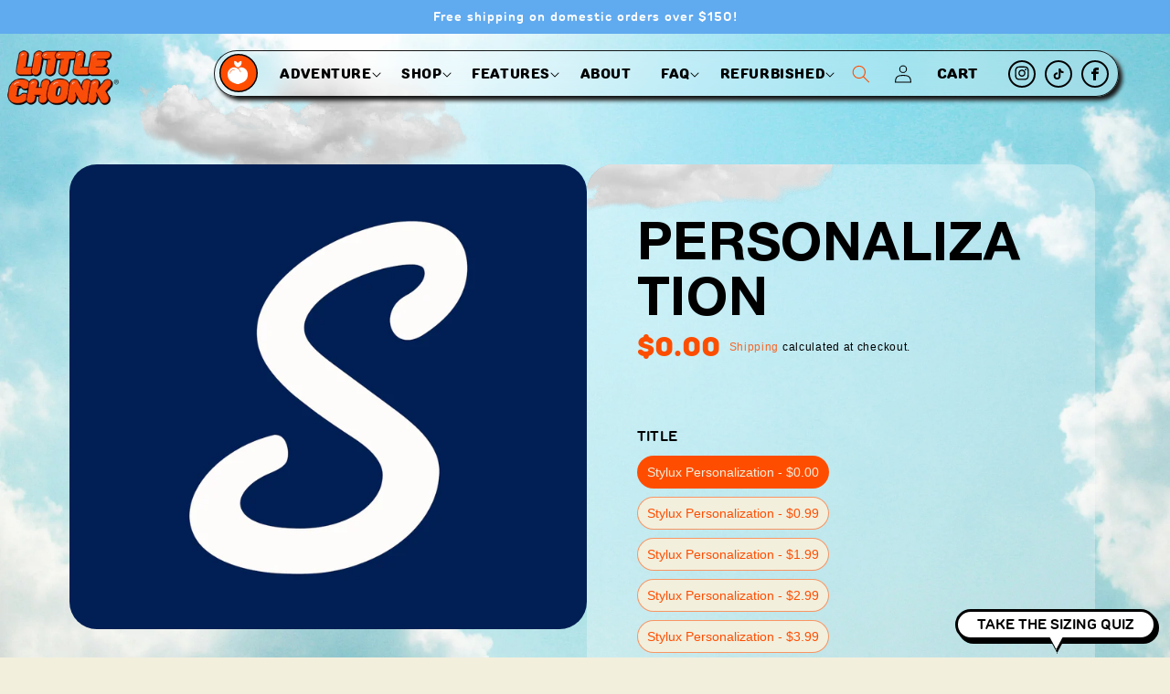

--- FILE ---
content_type: text/css
request_url: https://www.littlechonk.com/cdn/shop/t/76/assets/custom-theme.css?v=49991400053817970791769896775
body_size: 16362
content:
@font-face{font-family:TT Rounds Extrabold;font-style:normal;font-weight:400;src:url(/cdn/shop/files/TT_Rounds_Neue_ExtraBold.woff2) format("woff2")}@font-face{font-family:TT Rounds Demibold;font-style:normal;font-weight:400;src:url(/cdn/shop/files/TT_Rounds_Neue_DemiBold.woff2) format("woff2")}@font-face{font-family:TT Rounds;src:url(/cdn/shop/files/TT_Rounds_Neue_DemiBold.woff2) format("woff2");font-weight:700;font-style:normal;font-display:swap}@font-face{font-family:TT Rounds Neue;src:url(/cdn/shop/files/TT_Rounds_Neue_DemiBold.woff2) format("woff2");font-weight:700;font-style:normal;font-display:swap}@font-face{font-family:Futura XBlkCn BT;src:url(/cdn/shop/files/FuturaBT-ExtraBlackCondensed.woff2) format("woff2"),url(/cdn/shop/files/FuturaBT-ExtraBlackCondensed.woff) format("woff");font-weight:900;font-style:normal;font-display:swap}:root{--font-heading-family: "TT Rounds"}@keyframes spin{to{-webkit-transform:rotate(360deg);transform:rotate(360deg)}}.bcpo-validation{z-index:9}@keyframes peachMove1{0%{transform:translate(0) rotate(150deg)}50%{transform:translate(50px) rotate(390deg)}to{transform:translateX(0,0) rotate(510deg)}}@keyframes peachMove2{0%{transform:translate(0) rotate(150deg)}50%{transform:translate(-50px) rotate(390deg)}to{transform:translateX(0,0) rotate(510deg)}}@keyframes peachMove3{0%{transform:translate(0) rotate(150deg)}50%{transform:translate(20px) rotate(390deg)}to{transform:translateX(0,0) rotate(510deg)}}body:not(.page-healthcare){padding-top:150px}body.index,body.faq{padding-top:0}body.snacc-pacc .product__description{color:#000}.header__inline-menu li:nth-child(6) .header__submenu li a,.custom-header .header__inline-menu li:nth-child(6) span{text-transform:none}.healthcare-styles #MainContent .product .product__title h1{font-family:Helvetica Neue;font-size:43px;line-height:normal;letter-spacing:-1.6px;font-weight:700;padding-right:15%}#shopify-section-announcement-bar{display:block!important}.free-shipping-not-available .custom-free-shipping{display:none!important}.save-more-buy-more{display:block;position:relative;border:3px solid #000000;background:#fff;font-family:TT Rounds Neue Trial;font-size:15px;font-weight:700;line-height:20.7px;text-align:left;text-underline-position:from-font;text-decoration-skip-ink:none;padding:15px 30px 15px 22px;border-radius:35px}.save-more-buy-more .pointer{width:0px;height:0px;border-style:solid;border-width:0 15px 22px 9.5px;border-color:transparent transparent #000000 transparent;transform:rotate(0);position:absolute;left:50px;top:-22px}.save-more-buy-more .pointer:before{content:"";display:block;position:absolute;left:-8px;top:4px;width:0px;height:0px;border-style:solid;border-width:0 9.5px 19px 8.5px;border-color:transparent transparent #fff transparent;transform:rotate(0)}.save-more-buy-more:after{content:"";display:block;width:calc(100% + 7px);height:100%;position:absolute;top:7px;left:2px;background:#000;z-index:-1;border-radius:35px}#HeaderMenu-MenuList-2 li:nth-child(3) a:hover:before{color:#000}.trigger-discountpopup-modal{display:none}.collection-refurbished{padding-top:0}.coll-title{display:block;font-family:Futura XBlkCn BT;font-size:90px;line-height:normal;text-transform:uppercase;color:#000;margin:0!important;padding:0!important}.coll-title .orange-color{color:#ff4d00}.coll-subtitle{font-size:19px;line-height:1.45;max-width:100%;color:#000;font-weight:700;margin:0 0 32px!important}.collection-little-chonk-merch2 .coll-subtitle,.collection-little-chonk-merch .coll-subtitle{width:360px;text-align:center;padding-left:20px}body.product{background-image:url(/cdn/shop/files/new-bg-hero1.jpg);background-size:cover;background-repeat:no-repeat;overflow-x:hidden}#shopify-section-header{z-index:99}#MainContent .product .accordion.merch_accordion{display:none}.the-little-chonk-5-panel-hat #MainContent .product .accordion.merch_accordion.the-little-chonk-5-panel-hat,.the-chonk-nation-tee #MainContent .product .accordion.merch_accordion.the-chonk-nation-tee,.little-chonk-pennant #MainContent .product .accordion.merch_accordion.little-chonk-pennant,.the-maxine-tee #MainContent .product .accordion.merch_accordion.the-maxine-tee,.the-brodie-tee #MainContent .product .accordion.merch_accordion.the-brodie-tee{display:block}body.product-hockey-jersey .main-pdp.page-width{padding-bottom:150px}.page-full-wide{width:1920px;max-width:100%;padding:0 50px;margin:0 auto}.extra-top-bar-styles{position:absolute;line-height:normal;min-height:30px;margin-top:-5px;margin-left:15px;text-transform:uppercase;font-weight:700}details[open] .modal-overlay{display:none!important}details[open]>.search-modal{height:auto;position:absolute;left:0;top:60px;border-radius:30px;background:none;border:0}.totals__subtotal-value{text-align:right}.totals__subtotal-value .old-price{font-size:15px}.custom-header .header__heading-link{display:inline-flex;width:40px;margin-left:0;padding:0;margin-right:10px}#read-the-manual img{max-width:100%}.custom-header.header{display:block;width:990px;max-width:100%;height:52px;border-radius:35.5px;left:0;right:0;margin:auto auto 17px;position:fixed;top:90px;background:transparent;padding:0}.custom-header .header-bg{position:relative;width:100%;height:52px;display:flex;flex-direction:row;align-items:center;padding:0 5px;border:2px solid #000000;border-radius:35.5px;background:#fff}.custom-header:after{content:"";display:block;width:100%;height:52px;position:absolute;left:5px;bottom:-4px;background:#000;border:2px solid #000000;border-radius:35.5px;z-index:-1}.custom-header .header__icons{align-items:center;padding-right:15px}.custom-header .social-icons{display:inline-flex;margin-left:auto}.custom-header .social-icons .header__icon .icon{width:3rem}.social-icons.mobile{display:none}.custom-header .social-icons .social-link{display:inline-flex;width:30px;height:30px;border-radius:35px;border:3px solid #000;margin:0 5px;background:transparent;transition:all .35s ease}.custom-header .social-icons .social-link:hover{background:#ff4d00}.custom-header .social-icons .social-link svg{width:18px;height:18px;transition:all .35s ease}.custom-header .social-icons .social-link:hover svg path{fill:#fff}.custom-header .social-icons .social-link:last-child svg{width:auto;height:14px}.custom-header .cart-count-bubble{width:2rem;height:2rem;top:-.7rem;right:-1rem;border:2px solid #000;left:unset;bottom:unset}.custom-header .header__icons .icon-cart-empty,.custom-header .header__icons .icon-cart{visibility:hidden;position:absolute}.custom-header .header__icons #cart-icon-bubble svg+span.visually-hidden{position:static!important;visibility:visible;opacity:1;overflow:unset;display:inline}.custom-header .header__icons a{display:inline-block;width:auto;height:28px;font-family:TT Rounds Neue;font-style:normal;font-weight:720;font-size:18px;line-height:24px;text-transform:uppercase;color:#000;padding:0 12px;margin:0 12px;background:transparent;border:2px solid transparent;border-radius:35.5px;transition:all .35s ease;text-decoration:none}.custom-header .header__icons a:hover{background:#ff4d00;border:2px solid #000000;color:#fff;transition:all .35s ease}details[open]>.header__submenu{padding:10px}.custom-header .header__submenu li a{font-size:14px;margin:10px 0}.custom-header .header__menu-item{font-family:TT Rounds Neue;font-style:normal;font-weight:720;font-size:18px;line-height:24px;text-transform:uppercase;color:#000;padding:0 15px;margin:0 5px;background:transparent;border:2px solid transparent;border-radius:35.5px;transition:all .35s ease;text-decoration:none}.custom-header .header__menu-item .header__submenu li{padding:0 5px;text-transform:uppercase}.product-specs{display:flex;align-items:center}.accordion__content .product-specs{display:flex}.accordion__content .product-specs img{background:#ffb300;padding:5px}.accordion__content .product-specs .product-measurements{border:0}.product-specs .product-graph1,.product-specs .product-graph2{padding:0 15px}.product-specs .product-graph1{width:35%;padding:0}.product-specs .product-graph1 img{margin:auto}.product-specs .product-graph2{width:25%}.product-specs .product-measurements{width:44%;border-left:2px solid #000;padding-left:30px;padding-right:30px;border-right:2px solid #000}.product-specs .product-measurements li{font-size:14px;color:#000;list-style:none}.product-specs{display:none}.product-brodie-one #MainContent .brodie-one .extra-product .check-box.treats,.product-maxine-one #MainContent .maxine-one .extra-product .check-box.treats{background:#fff url(/cdn/shop/files/treats-pdp-main-opt_06ef8abc-01ac-4e64-9a26-9d62098b5c0a.png) no-repeat right center;background-size:90px 100%}.m1s .product-specs.maxine-one-s-specs,.m1 .product-specs.maxine-one-specs{display:flex}.default-sizes img{max-width:100%}.custom-header .header__menu-item span{display:block;line-height:normal;color:#000;transition:all .35s ease;text-decoration:none}.custom-header .header__menu-item:hover,.custom-header .header__menu-item[aria-current=page]{background:#ff4d00;border:2px solid #000000;color:#fff;transition:all .35s ease}.custom-header .header__menu-item:hover span,.custom-header .header__menu-item[aria-current=page] span{color:#fff}.custom-header .header__icon:hover .icon,.custom-header .modal__close-button:hover .icon{transform:unset}.hero_logo img{max-width:100%;height:auto}.custom-image .image-with-text__media{overflow:unset!important}.custom-image .page-width{padding:0}@-webkit-keyframes move{0%{left:-250%}to{left:200%}}@-webkit-keyframes move2{0%{right:-150%}to{right:300%}}@-webkit-keyframes move1b{0%{left:-374px}to{left:100%}}@-webkit-keyframes move2b{0%{right:-300px}to{right:100%}}.custom-image{overflow:hidden}.custom-image .wave-style img{width:100%!important;max-width:100%}.wave-style{margin-bottom:-15px}.hidden-icon{display:none}.custom-image .hidden-icon1{display:unset;position:absolute;right:10%;bottom:12%;z-index:1}.custom-image .hidden-icon2{display:unset;position:absolute;right:3%;bottom:12%;z-index:1}.custom-image.v2 .hidden-icon1,.custom-image.v2 .hidden-icon2{display:none}.custom-image .hidden-icon svg{width:100px;height:100px}.custom-image .image-with-text__media img{top:0;animation:up-down 1.4s infinite ease-in-out alternate}.custom-image.v2 .image-with-text__text{padding-left:7%;padding-right:7%}.collection-little-chonk-merch .custom-image .image-with-text__media img,.collection-little-chonk-merch2 .custom-image .image-with-text__media img,.collection-tee-shirts .custom-image .image-with-text__media img{animation:unset}@keyframes up-down{0%{top:0}to{top:-20px}}.custom-image .image-with-text__media:after{content:"";display:block;width:374px;height:210px;background:url(/cdn/shop/files/hero-cloud3.png) no-repeat left top;background-size:contain;position:absolute;top:0;bottom:200px;left:-300%;margin:auto;animation:move 25s linear 5s infinite;transition:all .35s ease}.custom-image .image-with-text__media:before{content:"";display:block;width:467px;height:467px;background:url(/cdn/shop/files/hero-cloud2.png) no-repeat left top;background-size:contain;position:absolute;bottom:-50px;right:-150%;margin:auto;animation:move2 35s linear 5s infinite;transition:all .55s ease}.custom-image .image-with-text__heading{font-family:TT Rounds Neue;font-style:normal;font-weight:820;font-size:24px;line-height:26px;text-align:center;text-transform:uppercase;color:#000;letter-spacing:0;width:360px;max-width:100%}.custom-image{background:url(/cdn/shop/files/new-bg-hero1.jpg) no-repeat center top;background-size:cover}.custom-image.v2{background:#fff}.custom-image.v2 .image-with-text__heading{width:100%;font-family:Helvetica Neue;font-size:82px;line-height:82px;letter-spacing:-3.6px;text-transform:unset;font-weight:600}.custom-image.v2 .image-with-text__heading em{font-style:normal}.custom-image.v2 .image-with-text__text p{font-family:Helvetica Neue;font-size:16px;line-height:21px;letter-spacing:-.2px;color:#000;text-align:center}.custom-image.v2 .image-with-text__media{box-shadow:none;border:0;overflow:unset!important}.custom-image.v2 .image-with-text__media img{transform:rotate(0) scale(1.5) translate(-150px,40px)}.custom-image.v2 .image-with-text__media:before,.custom-image.v2 .image-with-text__media:after{display:none}.custom-image.v2 img{box-shadow:none;border:0;animation:unset}.custom-image .image-with-text__content{padding:0}.custom-image .hero_logo{padding:9rem 0 0;max-width:100%;width:404px;margin-left:-1rem}.collection-refurbished .custom-image .button.button--primary{margin:0}.collection-refurbished .custom-image .hero_logo{width:180px;margin-left:-5px}.kickstarter-btn{width:auto;height:32px;min-height:unset;font-family:Helvetica;font-style:normal;font-weight:900;font-size:14px;line-height:18px;text-align:center;text-transform:uppercase;color:#000;background:#fff;border:2px solid #000000;border-radius:90px;position:relative;top:0;right:0;margin:0;padding:0 15px;letter-spacing:0;box-shadow:none;transition:all .35s ease}.custom-image .button.button--primary{width:169px;height:66px;min-height:unset;font-family:Helvetica;font-style:normal;font-weight:900;font-size:18px;line-height:18px;text-align:center;text-transform:uppercase;color:#000;background:#fff;border:2px solid #000000;border-radius:90px;position:relative;top:0;right:0;margin:30px auto 0;margin-left:11rem;padding:0;letter-spacing:0;box-shadow:none;transition:all .35s ease}.modal-content .button.button--primary{width:460px;height:66px;min-height:unset;font-family:Helvetica;font-style:normal;font-weight:900;font-size:21px;line-height:21px;text-align:center;text-transform:uppercase;color:#000;background:#fff;border:2px solid #000000;border-radius:90px;position:relative;top:0;right:0;margin:0;padding:0;letter-spacing:0;box-shadow:none;transition:all .35s ease}.modal-content .button.button--primary:hover,.custom-image .button.button--primary:hover{top:7px;right:-7px}.kickstarter-btn:after,.page-brodie-one .rich-text.color-inverse .button.button--primary:after,.custom-image .button.button--primary:after{content:"";display:block;width:163px;height:66px;position:absolute;top:unset;left:unset;bottom:-7px;right:-7px;background:#fc4e00;border:2px solid #000000;border-radius:90px;z-index:-1;box-shadow:none;transition:all .55s ease}.modal-content .button.button--primary:after{content:"";display:block;width:450px;height:66px;position:absolute;top:unset;left:unset;bottom:-7px;right:-7px;background:#fc4e00;border:2px solid #000000;border-radius:90px;z-index:-1;box-shadow:none;transition:all .55s ease}.kickstarter-btn:hover:after,.modal-content .button.button--primary:hover:after,.custom-image .button.button--primary:hover:after{bottom:-1px;right:-1px}.custom-image .image-with-text__media-item{max-width:41%;text-align:right;margin-top:9rem;margin-right:-6rem}.custom-image.v2 .page-width{max-width:1440px}.custom-image.v2 .image-with-text__media-item{margin-right:0}.custom-image.v2 .image-with-text__text-item{padding-right:14%;padding-left:0;left:-3%}.custom-image.v2 .grid{padding:0 0 75px}.custom-image.v2 .image-with-text__media-item{max-width:25%}@media all and (min-width: 1921px){.custom-image.v2 .image-with-text__text-item{padding-right:18%}}.collection-tee-shirts .custom-image .image-with-text__media-item,.collection-little-chonk-merch2 .custom-image .image-with-text__media-item,.collection-little-chonk-merch .custom-image .image-with-text__media-item{border:3px solid #000;border-radius:22px;padding:15px;background:#fff}.collection-tee-shirts .custom-image .image-with-text__media-item:after,.collection-little-chonk-merch2 .custom-image .image-with-text__media-item:after,.collection-little-chonk-merch .custom-image .image-with-text__media-item:after{content:"";display:block;width:calc(100% + 10px);height:calc(100% + 10px);background:#000;border-radius:22px!important;position:absolute;top:0;left:0;box-shadow:none}.collection-little-chonk-merch2 #shopify-section-template--18233955647702__newsletter .newsletter .collection-little-chonk-merch #shopify-section-template--18233955647702__newsletter .newsletter{padding:0;background:#ffb300}.collection-little-chonk-merch2 #product-grid,.collection-little-chonk-merch #product-grid{justify-content:center}#shopify-section-template--18179313107158__custom_liquid_DJJwyx div{display:flex;justify-content:center;background:#f2f2f2}#shopify-section-template--18179313107158__custom_liquid_DJJwyx div a{color:#fff;font-weight:700;padding:0;width:320px;font-size:22px;font-family:TT Rounds Neue Trial}.collection-refurbished .custom-image .hero_logo{padding-top:50px}.collection-refurbished .custom-image .image-with-text__media-item{margin-top:0}.collection-refurbished .wave-style{display:none}.custom-modal-grid{display:flex;flex-direction:column}.custom-modal-grid .grid__item{width:100%;max-width:100%}#shopify-section-template--18386877612246__main-product-grid,#shopify-section-template--18233955647702__main-product-grid{background:#ffb300;color:#161616}#shopify-section-template--18386877612246__main-product-grid *,#shopify-section-template--18233955647702__main-product-grid *{color:#161616}#shopify-section-template--18386877612246__main-product-grid:before,#shopify-section-template--18233955647702__main-product-grid:before{content:"";display:block;width:100%;height:48px;background-image:url(/cdn/shop/files/wave-bg-top.png);background-size:100% 100%;position:absolute;margin-top:-48px}#modal-two.newsletter-popup .newsletter-body .newsletter__wrapper{padding:0}#modal-two.newsletter-popup .newsletter-body{width:640px;max-width:90%}#modal-two .newsletter .newsletter-img{width:100%}#modal-two .newsletter .newsletter-img img{border-top-left-radius:19px;border-top-right-radius:19px}#modal-two .newsletter__wrapper.color-custom-1 .grid__item .newsletter__subheading{margin:0 auto}#modal-two .newsletter__wrapper.color-custom-1 .grid__item .newsletter__subheading strong{display:block;font-family:TT Rounds Extrabold;font-size:36px;line-height:normal;color:#fff;text-transform:uppercase}#modal-two .newsletter__wrapper.color-custom-1 .grid__item .newsletter__subheading span{font-family:TT Rounds Demibold;font-size:24px;line-height:normal;color:#fff;text-transform:unset}#modal-two.newsletter-popup .color-custom-1{border:5px solid #fff;border-radius:24px}#modal-two .modal-content{padding-bottom:15px}.custom-image .grid{padding-top:128px}.custom-image .media{background:none}.custom-image .image-with-text__content{padding-top:0}.custom-image img{height:auto!important;margin:auto;display:block;right:0}.subheading-notes{text-align:left;font-weight:400;letter-spacing:0}.custom-image .grid__item:after{display:none}.custom-image .content-container{border:0}.newsletter .newsletter-img{display:block;width:320px;max-width:100%}.newsletter .newsletter-img img{max-width:100%;height:auto}.newsletter__wrapper.color-custom-1{background:#ff4d00;border-radius:0}.newsletter__wrapper.color-custom-1 .grid__item .newsletter__subheading,.newsletter__wrapper.color-custom-1 .grid__item .newsletter-form{margin:0}.newsletter__wrapper.color-custom-1 .grid__item .newsletter__subheading{font-family:Helvetica;font-style:normal;font-weight:700;font-size:14px;line-height:16px;letter-spacing:0;text-align:center;color:#000;max-width:100%;margin:auto}.newsletter__wrapper.color-custom-1 .newsletter-form__field-wrapper,.newsletter__wrapper.color-custom-1 .newsletter-form{max-width:100%;width:463px}.newsletter__wrapper.color-custom-1 .field:first-child{margin-top:0}.newsletter__wrapper.color-custom-1 .field{margin-top:14px;position:relative}.newsletter__wrapper.color-custom-1 .field:after{content:"";display:block;width:100%;height:100%;position:absolute;top:5px;left:5px;background:#000;z-index:-1}.newsletter__wrapper.color-custom-1 .field:before,.newsletter__wrapper.color-custom-1 .field:after{border-radius:90px}.newsletter__wrapper.color-custom-1 .field input{border-radius:90px;height:51px;background:#fff;border:2px solid #000;box-shadow:none;color:#000}.newsletter__wrapper.color-custom-1 .field__label,.newsletter__wrapper.color-custom-1 .customer .field label{font-family:Helvetica;font-style:normal;font-weight:700;font-size:14px;line-height:18px;text-transform:uppercase;color:#000;text-align:center;left:0;right:0;margin:auto;top:0;bottom:0;height:20px;letter-spacing:0}.newsletter-popup .newsletter__wrapper.color-custom-1 .field{float:left;width:calc(50% - 5px);margin:0 0 20px}.newsletter-popup .newsletter__wrapper.color-custom-1 .field:first-child{margin-right:10px}.newsletter-popup .newsletter__wrapper.color-custom-1 .field input{height:32px}.newsletter-popup .newsletter__wrapper.color-custom-1 .field:nth-child(3){width:100%}.newsletter__wrapper.color-custom-1 .field__input:focus~.field__label,.field__input:not(:placeholder-shown)~.field__label,.newsletter__wrapper.color-custom-1 .field__input:-webkit-autofill~.field__label,.customer .field input:focus~label,.newsletter__wrapper.color-custom-1 .customer .field input:not(:placeholder-shown)~label,.newsletter__wrapper.color-custom-1 .customer .field input:-webkit-autofill~label{top:5px;left:25px;right:unset;font-size:12px;bottom:unset}.newsletter__wrapper.color-custom-1 input[type=email]:focus~.field__label,.newsletter__wrapper.color-custom-1 input[type=email]::not(:placeholder-shown)~.field__label,.newsletter__wrapper.color-custom-1 input[type=email]::-webkit-autofill~.field__label{right:unset}.newsletter__wrapper.color-custom-1 button[type=submit]{display:block;width:52px;height:52px;border-radius:50%;bottom:-6px;right:-70px;position:absolute;top:unset;background:#000;border:2px solid #000000;box-sizing:content-box;transition:all .35s ease}.newsletter__wrapper.color-custom-1 button[type=submit] svg{width:18px}.newsletter__wrapper.color-custom-1 button[type=submit]:hover:before{background:#fff}.newsletter__wrapper.color-custom-1 button[type=submit]:before{content:"";display:block;position:absolute;left:-3px;top:-3px;width:100%;height:100%;border-radius:50%;z-index:-1;background:#ff4d00;transition:all .35s ease}.newsletter__wrapper.color-custom-1 .grid__item .newsletter-form{margin:0;text-align:left}.newsletter__wrapper.color-custom-1 .grid__item .newsletter__subheading,.newsletter__wrapper.color-custom-1 .newsletter_form{width:360px;max-width:100%}.multicolumn.color-custom-2{background:#ff4d00;position:relative;margin-top:-50px;margin-bottom:0}.multicolumn.color-custom-2:before{content:"";display:block;width:100%;height:109px;background:url(https://joshuadev.com/files/chonk/wave-red.png) no-repeat center top;background-size:cover;position:relative;top:-100px}.multicolumn.color-custom-1{background:#ffb300;position:relative;margin-top:-70px}.multicolumn.color-custom-2:not(.background-none) .multicolumn-card{background:none;border:0}.multicolumn.color-custom-1:before{content:"";display:block;width:100%;height:18px;background:url(https://joshuadev.com/files/chonk/waves-yellow.png) no-repeat center top;background-size:100% 100%;position:relative;top:-15px}.multicolumn.wave-style1.color-custom-1:before{height:48px;background-image:url(/cdn/shop/files/wave-bg-top.png);background-size:100% 100%;top:-48px}.multicolumn .page-full-wide{position:relative;z-index:4}.floating-peach{position:absolute}.peach1{top:25%;width:50px;left:3%;z-index:1;transform:rotate(150deg);animation:peachMove2 8s linear infinite}.peach2{width:100px;left:3%;bottom:-80px;z-index:3;transform:rotate(150deg);animation:peachMove1 8s linear infinite}.peach2-quiz{width:100px;position:relative;left:0;right:0;margin:auto;z-index:3;transform:rotate(150deg);animation:peachMove3 8s linear infinite}.peach3{width:40px;left:30%;bottom:30%;z-index:1;transform:rotate(150deg);animation:peachMove2 8s linear infinite}.price--show-badge .price__badge-sale{position:relative}.peach4{width:40px;left:35%;top:10%;z-index:1;transform:rotate(150deg);animation:peachMove1 8s linear infinite}.peach5{width:100px;left:25%;top:35%;z-index:1;right:0;margin:auto;animation:spin 8s linear infinite}.peach6{bottom:25%;width:60px;right:3%;z-index:1;transform:rotate(150deg);animation:peachMove3 8s linear infinite}.peach7{width:120px;top:-70px;z-index:1;right:30px;transform:rotate(150deg);animation:peachMove2 8s linear infinite}.multicolumn.color-custom-1 .multicolumn-list__item.center .media--adapt img{width:210px;transform:unset;height:auto;left:0;right:0;margin:auto}.multicolumn.color-custom-1:not(.background-none) .multicolumn-card{display:flex;flex-direction:column-reverse;justify-content:space-between;background:none;border:0;font-family:TT Rounds Neue;font-style:normal;font-weight:820;font-size:24px;line-height:28px;letter-spacing:0;text-align:center;color:#fff}.multicolumn.color-custom-2:not(.background-none) .multicolumn-card:after,.multicolumn.color-custom-1:not(.background-none) .multicolumn-card:after{display:none}.wave-slider{padding-bottom:100px;background:#c8d0e8}.wave-slider .page-width{width:1400px;max-width:100%;padding:0}.wave-slider .custom-row{display:flex;justify-content:center;align-items:center}.flickity-enabled:focus{box-shadow:none}.wave-slider .slider-header{width:450px;font-family:Helvetica;font-style:normal;font-weight:700;color:#000;padding-left:100px}.wave-slider .slider-header .sh-title{font-size:56px;line-height:52px;text-transform:uppercase;padding-right:50px;margin-bottom:25px}.wave-slider .slider-header .sh-subtitle{font-size:14px;line-height:18px;font-weight:900;padding-right:20%}.wave-slider .slider-wrapper{width:calc(100% - 460px);padding-top:100px}.slider-wrapper .wave-slider{background:none;border:0}.wave-slider .carousel{padding-bottom:50px}.wave-slider .carousel-cell{width:33%;padding:0 20px;margin:0;border-radius:5px}.wave-slider .carousel-cell:nth-child(odd){padding-top:100px}.wave-slider .carousel-cell:nth-child(2n){padding-top:0}.wave-slider .cell-img{position:relative;padding:15px;background:#fff;border:3px solid #000;border-radius:24px}.wave-slider .cell-img:before{content:"";display:block;width:100%;height:100%;background:#000;position:absolute;top:8px;left:8px;border-radius:24px;z-index:-1}.wave-slider .cell-img img{max-width:100%}.wave-slider .cell-text{display:flex;justify-content:space-between;margin:0}.wave-slider .cell-text span{font-family:Helvetica;font-style:normal;font-weight:900;font-size:10px;line-height:14px;text-transform:uppercase;color:#000;letter-spacing:0;margin-top:20px}.wave-slider .flickity-prev-next-button{padding:0;background:transparent;border:0;top:35%}.wave-slider .flickity-prev-next-button:hover,.wave-slider .flickity-prev-next-button:focus{box-shadow:none;background:none;border:0}.wave-slider .flickity-prev-next-button svg{background:#fff;border-radius:50%;border:3px solid #000;padding:5px;width:30px;height:30px}.wave-slider .flickity-prev-next-button:before{content:"";display:block;width:30px;height:30px;border-radius:50%;border:3px solid #000;background:#fc4e00;position:absolute;bottom:1px;right:2px}.wave-slider .flickity-prev-next-button.next{right:5px}.wave-slider .flickity-prev-next-button.previous{left:5px}#shopify-section-template--16531175538902__newsletter{margin:0}.footer.color-dark-1:before{content:"";display:block;margin-top:-97px;width:100%;height:97px;background:url(https://joshuadev.com/files/chonk/waves-black.png) no-repeat center top;background-size:100% auto;position:relative;z-index:1;pointer-events:none}.footer.color-dark-1{background:#020202}.footer.color-dark-1 .footer__blocks-wrapper{display:flex;align-items:center}.footer.color-dark-1 .footer-block__details-content .list-menu__item--link{font-family:Helvetica;font-style:normal;font-weight:700;font-size:25px;line-height:34px;text-transform:uppercase;color:#fff;padding:0}.footer.color-dark-1 .footer__column--info{margin-top:-100px;font-family:Helvetica;font-style:normal;font-weight:700;font-size:18px;line-height:19px;text-align:center;text-transform:uppercase;color:#fff}.footer .footer__copyright{font-size:1.6rem}.footer .footer__content-bottom{padding:0}.wrap--text{margin-bottom:50px;padding:0 50px;text-align:center}.wrap--logobar{background-color:gray;height:60px;overflow:hidden;position:relative}.list{list-style:none;display:flex;margin:0;padding:0;position:absolute;width:100%;background:#f5f5f5;height:64px;position:relative;z-index:1;border-bottom:3px solid #000}.list__item{flex-grow:0;flex-shrink:0;font-family:Helvetica;font-style:normal;font-weight:700;font-size:36px;line-height:58px;text-transform:uppercase;color:#000}.features-ticker{background:#f5f5f5;height:64px;position:relative;z-index:1;border-top:3px solid #000;border-bottom:3px solid #000}.features-ticker marquee{display:flex;height:64px;align-items:center;justify-content:center}.features-ticker span{display:inline-block;vertical-align:middle;font-family:Helvetica;font-style:normal;font-weight:700;font-size:28px;line-height:34px;text-transform:uppercase;color:#000}.features-ticker svg{margin:0 20px}#shopify-section-template--16531175538902__1662639188e2edd5e5{margin:0}.shopify-section.section{margin-top:0}#tabs{list-style-type:none}#tabs li{display:inline-block;margin-bottom:-1px}#tab-contents,#tab-contents .tab-contents{position:relative}#tab-contents .icon{position:absolute;right:-50px;top:0;bottom:0;margin:auto;width:100px;height:100px;z-index:9;animation:spin 8s linear infinite;pointer-events:none}#tab-contents .icon svg{width:100px;height:100px}#tab-contents .tab-contents .bordered-container{padding:25px 30px;display:block;border:3px solid #000;border-radius:24px;position:relative;z-index:1;background:#f2f2f2;min-height:366px}#tab-contents .tab-contents:after{content:"";display:block;width:100%;height:100%;position:absolute;bottom:-14px;right:-14px;background:#000;border-radius:24px}#tab-contents .tab-contents{display:none;position:relative}#tab-contents .tab-contents.active{display:block}.tabs-section{background:#f2f2f2;padding:100px 0}.tabs-section .section-title img{max-width:100%}#tab-contents{width:818px;margin:auto;max-width:100%}#tabs{display:flex;align-items:center;justify-content:space-between;width:437px;height:60px;padding:0 15px;border-radius:90px;margin:30px auto 40px;background:#fc4e00;position:relative;border:2px solid #000}#tabs:before{content:"";display:block;width:50%;height:60px;background:#fff;border:2px solid #000;border-radius:90px;position:absolute;left:-10px;top:-10px;transition:all .35s ease}#tabs.active:before{left:calc(50% - 10px)}#tabs li{width:calc(50% - 10px);position:relative;z-index:2}#tabs li a{font-family:Helvetica;font-style:normal;font-weight:700;font-size:18px;line-height:28px;text-align:center;text-transform:uppercase;color:#fff;text-decoration:none;position:relative;top:0;transition:all .35s ease}#tabs li.active a{top:-6px;color:#000}.tabs-section .section-title{text-align:center;margin:0}.tabs-section .section-title img{display:inline-block;vertical-align:top}.responsive-embed-youtube{position:relative;padding-bottom:56.25%}.responsive-embed-youtube iframe{position:absolute;width:100%!important;height:100%!important}.custom-header.header{transition:all .35s ease}.custom-header.header.scrolled{top:10px}.littlechonk-in-action{padding:150px 0}.littlechonk-in-action .page-width{max-width:100%;width:1920px;margin:auto}.littlechonk-in-action .multicolumn-list{align-items:center}.littlechonk-in-action li:first-child .multicolumn-card.content-container{width:420px;border:0;background:none;margin:auto}.littlechonk-in-action .multicolumn-card{background:#fff!important}.littlechonk-in-action .grid--4-col-desktop .grid__item:first-child .multicolumn-card{background:transparent!important}.littlechonk-in-action li:first-child .multicolumn-card.content-container .multicolumn-card__info{padding:0}.littlechonk-in-action .grid--4-col-desktop .grid__item{width:auto;max-width:unset;margin-left:15px;margin-right:15px}.littlechonk-in-action .grid__item:not(:first-child) .multicolumn-card__info{display:flex;justify-content:space-between;margin:0 -20px;width:120%;position:absolute}.littlechonk-in-action .grid__item:not(:first-child) .multicolumn-card__info h3,.littlechonk-in-action .grid__item:not(:first-child) .multicolumn-card__info .rte{font-family:Helvetica;font-style:normal;font-weight:700;font-size:10px;line-height:15px;text-transform:uppercase;color:#000;margin:0;padding:0}.shop-pay-wrap .installment shopify-payment-terms{display:none}.littlechonk-in-action .grid--4-col-desktop .grid__item:first-child{width:450px;max-width:unset;margin-top:-100px}.littlechonk-in-action li:first-child .multicolumn-card.content-container:after{display:none}.littlechonk-in-action .grid__item:first-child .multicolumn-card__info h3{font-family:Helvetica;font-style:normal;font-weight:700;font-size:80px;line-height:70px;text-transform:uppercase;color:#000;margin:0 0 54px}.littlechonk-in-action.pdp-style .grid__item:first-child .multicolumn-card__info h3{font-family:Helvetica;font-style:normal;font-weight:700;font-size:28px;line-height:42px;color:#000}.littlechonk-in-action.gradient.pdp-style{background:#f2f2f2}.littlechonk-in-action .grid__item:first-child .multicolumn-card__info .rte{font-family:Helvetica;font-style:normal;font-weight:700;font-size:20px;line-height:21px;color:#000}.littlechonk-in-action.pdp-style .grid__item:first-child .multicolumn-card__info .rte{font-family:TT Rounds Neue;font-style:normal;font-weight:920;font-size:58px;line-height:68px;color:#fc4e00}.littlechonk-in-action .grid--4-col-desktop .grid__item:nth-child(2n){margin-top:-100px}.littlechonk-in-action .multicolumn-card-spacing{margin:2.5rem;padding:0}.productfeatures{padding:120px 0;background:#ff4d00;border-bottom:3px solid #000}.productfeatures .section-title{position:absolute;z-index:3}.productfeatures .section-title.top{top:-100px}.productfeatures .section-title.bottom{bottom:-100px}.productfeatures .prod-features-pic{width:380px;max-width:100%;position:relative}.productfeatures .prod-features-pic .carousel{width:380px;height:526px;border-radius:22px;border:3px solid #000;z-index:1}.productfeatures .prod-features-pic .carousel .carousel-cell{min-height:520px;border-radius:22px}.productfeatures .prod-features-pic .flickity-viewport{border-radius:22px}.productfeatures .prod-features-pic .carousel .carousel-cell img{border-radius:22px;height:100%}.productfeatures .page-width{width:1300px;max-width:100%}.prod-features-wrapper{display:flex;justify-content:center;align-items:flex-start}.prod-features-wrapper .left-column{display:flex;flex-direction:column;justify-content:space-between;padding:6% 0 0;margin-right:-25px;position:relative;z-index:3}.prod-features-wrapper .right-column{display:flex;flex-direction:column;justify-content:space-between;padding:6% 0 0;margin-left:-25px;position:relative;z-index:3}.prod-features-wrapper .pf-wrapper{position:relative;height:76px}.prod-features-wrapper .pf-wrapper .pf-text{display:block;opacity:0}.prod-features-wrapper .left-column .pf-wrapper .pf-text{padding-right:150px;text-align:right;color:#000}.prod-features-wrapper .right-column .pf-wrapper .pf-text{padding-left:150px;text-align:left;color:#000}.prod-features-wrapper .pf-wrapper .pf-trigger{display:block;position:absolute;top:0;width:49px;height:49px;cursor:pointer;box-shadow:3px 4px 5px #0000;transition:all .35s ease;border-radius:50%}.prod-features-wrapper .pf-wrapper .pf-trigger:hover{box-shadow:3px 4px 5px #000;border-radius:50%}.prod-features-wrapper .pf-wrapper.open .pf-trigger:hover{box-shadow:none}.prod-features-wrapper .pf-wrapper .pf-trigger .icon{display:block;width:49px;height:49px;border-radius:50%;border:2px solid #000;position:relative;background:#ff4d00;transition:all .35s ease}.prod-features-wrapper .pf-wrapper .pf-trigger:hover .icon{background:#ff9702}.prod-features-wrapper .pf-wrapper.open .pf-trigger .icon{background:#fff}.prod-features-wrapper .left-column .pf-wrapper .pf-trigger{right:0}.prod-features-wrapper .right-column .pf-wrapper .pf-trigger{left:0}.prod-features-wrapper .pf-wrapper .pf-trigger svg{position:absolute;top:0;bottom:0;left:0;right:0;margin:auto}.prod-features-wrapper .pf-wrapper .pf-trigger:before{content:"";display:block;position:absolute;width:0;height:3px;background:#000;top:0;bottom:0;margin:auto;transition:all .75s ease}.prod-features-wrapper .pf-wrapper.open .pf-trigger:before{width:96px}.prod-features-wrapper .left-column .pf-wrapper .pf-trigger:before{right:40px}.prod-features-wrapper .right-column .pf-wrapper .pf-trigger:before{left:40px}.prod-features-wrapper .pf-wrapper .pf-text{font-family:Helvetica;font-style:normal;font-weight:700;font-size:16px;line-height:21px;text-align:right;letter-spacing:0;color:#000;margin:0;opacity:0;transition:all .55s ease-in-out}.prod-features-wrapper .pf-wrapper.open .pf-text{opacity:1}.prod-features-wrapper .pf-wrapper .pf-text p.pf-title{font-family:TT Rounds Neue;font-style:normal;font-weight:820;font-size:18px;line-height:24px;text-align:right;text-transform:uppercase;color:#fff;margin:0}.prod-features-wrapper .right-column .pf-wrapper .pf-text p.pf-title{padding-right:0}.prod-features-wrapper .left-column .pf-wrapper .pf-text p.pf-title{padding-left:0}.prod-features-wrapper .right-column .pf-text p.pf-title{text-align:left}.prod-features-wrapper .pf-wrapper.pf1 .pf-trigger svg{width:22px}.prod-features-wrapper .pf-wrapper.pf2 .pf-trigger svg{width:32px;right:2px}.prod-features-wrapper .pf-wrapper.pf3 .pf-trigger svg{width:36px}.prod-features-wrapper .pf-wrapper.pf4 .pf-trigger svg{width:26px}.prod-features-wrapper .pf-wrapper.pf5 .pf-trigger svg{width:20px}.prod-features-wrapper .pf-wrapper.pf6 .pf-trigger svg{width:28px}.prod-features-wrapper .pf-wrapper.pf7 .pf-trigger svg{width:28px}.prod-features-wrapper .pf-wrapper.pf8 .pf-trigger svg{width:28px}.prod-features-wrapper .pf-wrapper.pf9 .pf-trigger svg{width:46px}.prod-features-wrapper .pf-wrapper.pf10 .pf-trigger svg{width:25px}.product .product__title h1{font-style:normal;font-family:Helvetica Neue;font-size:58px;font-weight:700;line-height:60px;text-align:left;text-transform:uppercase;margin:0;color:#000}.product .product__description p{font-family:Helvetica;font-style:normal;font-weight:700;font-size:15px;line-height:18px;color:#000}.product .global-media-settings:after{display:none}.product .global-media-settings{border:0;box-shadow:none;background:none;padding-top:90%!important}.product-bundle .product .global-media-settings{padding-top:100%!important}body.product-bundle .product .thumbnail-slider{top:-30px}.product-lil-gulp .brodie-features .productfeatures{background:#7993f7}#MainContent .quantity{position:relative}#MainContent .quantity button,#MainContent .quantity input{z-index:3}#MainContent .quantity button:focus,#MainContent .quantity input:focus{outline:0;box-shadow:none;background:transparent}#MainContent .quantity:before{background:#fff;border-radius:24px;border:2px solid #000;box-shadow:none;z-index:1}#MainContent .quantity:after{content:"";box-shadow:none;background:#fc4e00;border:3px solid #000;position:absolute;top:8px;left:8px;z-index:-1;width:100%;height:100%;border-radius:24px}#MainContent .product .product__media-gallery{display:flex;flex-direction:column}.brodie-one #MainContent .product .product__media-gallery{flex-direction:column}.brodie-one #MainContent .product .product__media-gallery .thumbnail-slider{width:100%}.brodie-one #MainContent .product .thumbnail-list{flex-direction:row;justify-content:space-between}#MainContent .product .product__media-gallery .thumbnail-slider,#MainContent .product .product__media-gallery .gallery-viewer,.brodie-one #MainContent .product .product__media-gallery .gallery-viewer{width:100%}.brodie-one #MainContent .product .product__media-gallery .gallery-viewer ul{padding-bottom:25%}.html-wrapper{margin:-50px -30px}.html-wrapper svg{width:200%}.page-brodie-one .brodie-one .image-with-text__media img{border-radius:15px!important;border:3px solid #ff4d00}.page-brodie-one .rich-text.color-inverse{background:none}.page-brodie-one .rich-text.color-inverse ul li,.page-brodie-one .rich-text.color-inverse p{font-size:20px;color:#fff}.page-brodie-one .rich-text.color-inverse .button.button--primary{width:169px;height:66px;min-height:unset;font-family:Helvetica;font-style:normal;font-weight:900;font-size:18px;line-height:18px;text-align:center;text-transform:uppercase;color:#000;background:#fff;border:2px solid #000000;border-radius:90px;position:relative;top:0;right:0;margin:30px auto 0 0;padding:0;letter-spacing:0;box-shadow:none;transition:all .35s ease}.page-brodie-one .brodie-one{background:none}.brodie-one .main-pdp{background:transparent}.page-brodie-one .custom-image .hero_logo{margin-left:15px}.page-brodie-one #subscribe .grid__item:nth-child(2){display:none!important}#brodieOneLogo{width:320px;margin:-50px}.rich-text .html-wrapper{width:100%;margin:auto}.rich-text .html-wrapper svg{width:100%}.page-brodie-one .custom-image .grid{padding-top:0}.page-brodie-one .custom-image img{margin:0 11px}.page-brodie-one .refurbished-hero .image-with-text__text{font-family:TT Rounds Neue;width:560px;max-width:100%;margin-bottom:30px;font-size:20px;text-align:center}.page-brodie-one .image-with-text__text.image-with-text__text--caption{font-family:TT Rounds Neue;width:560px;max-width:100%;margin-bottom:-50px;margin-left:0;text-align:center}.page-brodie-one .custom-image .hidden-icon{display:none!important}.page-brodie-one .coll-subtitle{width:560px;max-width:100%;text-align:center;font-family:TT Rounds Neue}.page-brodie-one .rich-text__buttons,.page-brodie-one .rich-text__blocks{max-width:100%}.page-brodie-one .rich-text.color-inverse .button.button--primary,.page-brodie-one .custom-image .button.button--primary{width:360px;margin:30px auto}.page-brodie-one .custom-image.refurbished-hero .button.button--primary{margin:30px 0 0 103px}.page-brodie-one .rich-text.color-inverse .button.button--primary:after,.page-brodie-one .custom-image .button.button--primary:after{width:100%}.page-brodie-one .rich-text.color-inverse h2.h1{font-family:Futura XBlkCn BT;font-size:90px;line-height:normal;text-transform:uppercase;color:#fff}.page-brodie-one .rich-text.color-inverse h2.h1 strong{color:#ff4d00}.page-brodie-one .features-ticker{margin-top:-2px}.brodie-one .product .product__title h1{color:#fff;margin:-20px -3px}.brodie-one blockquote{color:#fff;margin:0;border-color:#fff}#MainContent .product .thumbnail-list{width:100%;flex-direction:row;gap:10px;height:100%;overflow-x:auto;max-width:800px;padding:0 10px;margin:0 auto}#MainContent .product .thumbnail-list.slider--tablet-up .thumbnail-list__item.slider__slide{width:65px;height:65px;margin-bottom:20px}.product-bundle #MainContent .product .thumbnail-list.slider--tablet-up .thumbnail-list__item.slider__slide{margin-top:3px}#MainContent .product .thumbnail-list.slider--tablet-up .thumbnail-list__item.slider__slide .thumbnail{border-radius:8px}#MainContent .product .slider-button{display:none}.product #MainContent>section:first-child{position:relative;padding:30px 60px 170px}.product #MainContent>section:first-child section:after{content:"";display:block;width:374px;height:210px;background:url(/cdn/shop/files/hero-cloud3.png) no-repeat left top;background-size:contain;position:absolute;top:-125px;left:-374px;z-index:-1;margin:auto;animation:move1b 25s linear 5s infinite;transition:all .35s ease;pointer-events:none}.product #MainContent>section:first-child section:before{content:"";display:block;width:467px;height:467px;background:url(/cdn/shop/files/hero-cloud2.png) no-repeat left top;background-size:contain;position:absolute;bottom:-50px;right:-300px;margin:auto;pointer-events:none;animation:move2b 35s linear 5s infinite;transition:all .55s ease;z-index:-1}.product .price-item{font-family:TT Rounds Neue;font-style:normal;font-weight:920;font-size:42px;line-height:58px;color:#fc4e00;text-shadow:1px 1px 0px #000000}#MainContent .product .product__info-container .product-form,#MainContent .product .product__info-container .product__description{margin-bottom:0;letter-spacing:0}#MainContent .product variant-radios .form__label{color:#000;font-size:16px;font-weight:400;font-family:TT Rounds Neue;text-transform:uppercase}.product-form__buttons button.product-form__submit{background:transparent;padding:0;margin-bottom:2rem}.product-form__buttons button.product-form__submit span{width:100%;background:#fff;border:2px solid #000;height:49px;display:flex;justify-content:center;align-items:center;border-radius:24px;font-weight:700;font-size:19px;line-height:21px;text-align:center;text-transform:uppercase;color:#000;letter-spacing:0;position:relative;top:0;right:0;transition:all .35s ease}.product-form__buttons button.product-form__submit em.snacc-pacc-btn{display:none}body.product-snacc-pacc .main-pdp.page-width{padding-bottom:200px}.product-snacc-pacc .product-form__buttons button.product-form__submit em.snacc-pacc-btn{width:100%;background:#fff;border:2px solid #000;height:49px;display:flex;justify-content:center;align-items:center;border-radius:24px;font-weight:700;font-size:19px;line-height:21px;text-align:center;text-transform:uppercase;color:#000;letter-spacing:0;position:relative;top:0;right:0;font-style:normal;transition:all .35s ease}.product-snacc-pacc .product-form__buttons button.product-form__submit:hover em.snacc-pacc-btn{top:2px;right:-1px}.product-snacc-pacc .product-form__buttons button.product-form__submit span.global{display:none!important}.product-form__buttons button.product-form__submit:before{content:"";display:block;width:100%;height:49px;background:#fc4e00;border:3px solid #000;position:absolute;left:unset;top:unset;bottom:-9px;right:-7px;transition:all .35s ease;box-shadow:none}.product-form__buttons button.product-form__submit:after{content:"";display:none}.product-form__buttons button.product-form__submit:hover{bottom:0;right:0}.product-form__buttons button.product-form__submit:hover:before{bottom:-1px;right:-1px}.product-form__buttons button.product-form__submit:hover span{top:2px;right:-1px}.ootb-tabcordion.has-tabs .ootb-tabcordion--tabs{opacity:1;height:auto;visibility:visible;border-bottom:3px solid #000}.ootb-tabcordion.has-tabs .ootb-tabcordion--entry{min-height:0}.ootb-tabcordion.has-tabs .ootb-tabcordion--entry:before{display:none}.ootb-tabcordion.has-tabs .ootb-tabcordion--entry.is-active .ootb-tabcordion--entry-content{opacity:1;transition:opacity .4s ease-in-out;min-height:200px}.ootb-tabcordion.has-tabs .ootb-tabcordion--entry .ootb-tabcordion--entry-content{opacity:0;transition:opacity .4s ease-in-out}.ootb-tabcordion--tabs{opacity:0;height:0;visibility:hidden;display:flex;flex-flow:wrap;margin:0;list-style:none;padding:0}.ootb-tabcordion--tabs .tab{font-family:TT Rounds Neue;font-style:normal;font-weight:900;font-size:14px;line-height:18px;color:#000;background:transparent;border:0;cursor:pointer;position:relative;padding:0 16px}.ootb-tabcordion--tabs .tab:hover,.ootb-tabcordion--tabs .tab:focus{background:transparent;outline:none}.ootb-tabcordion--tabs .tab.is-active{color:#fc4e00}.ootb-tabcordion--tabs .tab:after{content:"";display:block;width:100%;height:5px;border-radius:5px;background:transparent;position:absolute;bottom:-4px;left:0}.ootb-tabcordion--tabs .tab.is-active:after{background:#fc4e00}.ootb-tabcordion--tabs .tab:first-child{padding-left:0}.ootb-tabcordion--tabs .tab.is-active:hover,.ootb-tabcordion--tabs .tab.is-active:focus{background:transparent}.ootb-tabcordion--entry{overflow:hidden}.ootb-tabcordion--entry:before{position:relative;content:attr(data-title);cursor:pointer;z-index:1;background:#444;color:#fff;padding:.5rem 1rem;display:block;border-radius:3px}.ootb-tabcordion--entry:hover,.ootb-tabcordion--entry:focus{outline:none}.ootb-tabcordion--entry:hover:before,.ootb-tabcordion--entry:focus:before{background:#535353}.ootb-tabcordion--entry.is-active .ootb-tabcordion--entry-content{margin-top:0;height:auto;opacity:1;padding:25px 0;transition:margin .4s ease-out -.1s}.ootb-tabcordion--entry-content img{max-width:100%}.ootb-tabcordion--entry.is-active:before{background:#3bacff}.ootb-tabcordion--entry.is-active:hover:before,.ootb-tabcordion--entry.is-active:focus:before{background:#1c9fff}.ootb-tabcordion--entry-container{overflow:hidden;margin-bottom:1px}.ootb-tabcordion--entry-content{position:relative;margin-top:-100%;height:0;opacity:0;transition:margin .5s ease-in;padding:1rem}.ootb-tabcordion--entry-content a.more{color:#444}.ootb-tabcordion--entry-content a.more:hover{color:#3bacff}.skip-to-content-link{display:none!important}.product_faq{background:#f2f2f2;border-top:2px solid #000;border-bottom:2px solid #000}.product_faq.wave-style{border-top:2px solid transparent;position:relative}.product_faq.wave-style:before{content:"";display:block;width:100%;height:18px;background:url(/cdn/shop/t/14/assets/faq-wave-style.png) no-repeat center top;background-size:100% 100%;position:relative;top:-17px}.product_faq .caption-with-letter-spacing{font-weight:700;font-size:24px;line-height:28px;text-align:center;text-transform:uppercase;color:#000;letter-spacing:0;margin:0}.product_faq .caption-with-letter-spacing+h2{font-family:TT Rounds Neue;font-style:normal;font-weight:920;font-size:42px;line-height:58px;text-align:center;color:#000;letter-spacing:0;margin:0 0 40px;padding:0}.product_faq .accordion{border:0;margin:0}.product_faq .accordion__content{font-family:Helvetica;font-style:normal;font-weight:400;font-size:14px;line-height:21px;letter-spacing:0;color:#000;padding:0 0 25px}.product_faq .accordion__title{font-family:TT Rounds Neue;font-style:normal;font-weight:920;font-size:22px;line-height:30px;color:#000;text-transform:uppercase}.product_faq .collapsible-content{border:0;padding:80px 0}.product_faq .collapsible-content summary:hover{background:none}.product_faq .accordion details>summary .icon-caret{display:none}.product_faq .accordion details>summary{position:relative}.product_faq .accordion details>summary:after{content:"+";position:absolute;right:0;top:15px;font-family:TT Rounds Neue;font-style:normal;font-weight:920;font-size:24px;line-height:30px;color:#000}.product_faq img{background:#ff4c00;max-width:100%}.product_faq .accordion details[open]>summary:after{content:"-"}.page-features{background:#ff4d00}.mobile-only{display:none}.desktop-only{display:block}body .drawer{background:#0009}.totals>h2,.cart-drawer__footer{font-family:TT Rounds}.drawer__heading,.drawer__footer summary,.cart-drawer .cart-items,.cart-drawer tbody{color:#000;font-family:TT Rounds}.faq-hero{background:url(/cdn/shop/files/new-bg-hero1.jpg) no-repeat center top;background-size:cover;padding-top:125px;padding-bottom:50px;overflow:hidden}.faq-hero .color-transparent{position:relative}.faq-hero .color-transparent:after{content:"";display:block;width:374px;height:210px;background:url(/cdn/shop/files/hero-cloud3.png) no-repeat left top;background-size:contain;position:absolute;top:-125px;left:-374px;z-index:4;margin:auto;animation:move1b 25s linear 5s infinite;transition:all .35s ease;pointer-events:none}.faq-hero .color-transparent:before{content:"";display:block;width:467px;height:467px;background:url(/cdn/shop/files/hero-cloud2.png) no-repeat left top;background-size:contain;position:absolute;bottom:-50px;right:-300px;margin:auto;pointer-events:none;animation:move2b 35s linear 5s infinite;transition:all .55s ease}body .faq-hero .page-width{width:770px;max-width:100%;position:relative}.faq-hero h2.title{font-family:TT Rounds Neue;font-style:normal;font-weight:920;font-size:51px;line-height:51px;text-align:center;color:#000}.default-form .field__input,.default-form .customer .field input{border-radius:30px;height:51px;background:#fff;border:3px solid #000;box-shadow:none;color:#000}.default-form textarea.field__input{min-height:200px;border-radius:30px}.default-form .field:after,.default-form .field:hover:after{content:"";display:block;width:100%;height:100%;position:absolute;top:5px;left:5px;background:#000;z-index:-1;box-shadow:none;border-radius:30px}.default-form .field:before,.default-form .field:after{border-radius:30px;box-shadow:none}.default-form .field__label,.default-form .customer .field label{font-family:Helvetica;font-style:normal;font-weight:700;font-size:14px;line-height:18px;text-transform:uppercase;color:#000;text-align:center;left:0;right:0;margin:auto;top:0;bottom:0;height:20px;letter-spacing:0}.default-form textarea+.field__label{top:30px;bottom:unset}.default-form button[type=submit]{display:block;width:52px;height:52px;margin:auto;border-radius:50%;position:relative;left:0;right:0;top:0;bottom:0;overflow:unset}.default-form button[type=submit] span{display:flex;align-items:center;justify-content:center;width:52px;height:52px;border-radius:50%;background:#fff;position:relative;z-index:2;border:3px solid #000000;transition:all .35s ease}.default-form button[type=submit]:after{content:"";display:block;position:absolute;top:3px;left:3px;width:100%;height:100%;border-radius:50%;background:#000;transition:all .35s ease}.default-form button[type=submit] svg{width:18px}.default-form .field__input:focus~.field__label,.default-form .field__input:not(:placeholder-shown)~.field__label,.default-form .field__input:-webkit-autofill~.field__label,.default-form .customer .field input:focus~label,.default-form .customer .field input:not(:placeholder-shown)~label,.default-form .customer .field input:-webkit-autofill~label{bottom:unset;right:unset}.page-about{background:url(/cdn/shop/files/new-bg-hero1.jpg) no-repeat center top;background-size:cover}.about-header .image-with-text__content{border:0;background:transparent;color:#000}body .about-header .page-width{width:1200px}.about-header .grid--2-col-tablet .grid__item.image-with-text__text-item:after{display:none}.about-header .grid--2-col-tablet .grid__item.image-with-text__media-item:after{content:"";display:block;width:calc(100% + 10px);height:calc(100% + 10px);background:#000;border-radius:22px!important;position:absolute;top:0;left:0;box-shadow:none}.about-header .grid--2-col-tablet .grid__item.image-with-text__media-item{width:40%;margin-right:2%;border:3px solid #000;border-radius:22px;padding:15px;background:#fff}.about-header .grid--2-col-tablet .grid__item.image-with-text__media-item .image-with-text__media,.about-header .grid--2-col-tablet .grid__item.image-with-text__media-item .image-with-text__media img{border-radius:20px!important}.about-header .grid--2-col-tablet .grid__item.image-with-text__text-item{width:58%}.about-header .grid--2-col-tablet .grid__item.image-with-text__text-item .image-with-text__content{padding-right:20px}.about-header .image-with-text__content h2.image-with-text__heading{font-family:TT Rounds Neue;font-style:normal;font-weight:920;font-size:46px;line-height:48px;color:#000}.about-header .image-with-text__text.subtitle{font-family:Helvetica;font-style:normal;font-weight:400;font-size:18px;line-height:24px;color:#000;letter-spacing:0;margin-bottom:70px}.about-header-bottom{position:relative;margin-top:-100px;z-index:-1;background:#ffb300}.about-header-bottom:before{content:"";display:block;width:100%;height:48px;background-image:url(/cdn/shop/files/wave-bg-top.png);background-size:100% 100%;position:absolute;margin-top:-48px}.about-header-bottom .image-with-text__content{border:0;background:none}.about-header-bottom .image-with-text__grid .image-with-text__media-item:after,.about-header-bottom .image-with-text__grid .image-with-text__text-item:after{display:none}.about-header-bottom .page-width{width:1200px;padding-top:0;margin-bottom:-30px}.about-header-bottom .subtitle{color:#000;padding:0 50px 0 0}.about-header-bottom .image-with-text__media{border:0;background:none}.about-header-bottom .image-with-text__media img{object-fit:contain}.about-header-bottom .image-with-text__content{padding-right:25%;padding-left:0}.custom-blog-posts .blog.color-accent-1{background:#ff4d00}.custom-blog-posts .blog__post.grid__item{background:#fff;position:relative}.custom-blog-posts .blog__post.grid__item:before{content:"";display:block;width:100%;height:100%;background:#000;border-radius:22px;position:absolute;top:10px;left:10px;z-index:-1;transition:all .25s ease}.custom-blog-posts .blog__post.grid__item:hover:before{left:0;top:0}.custom-blog-posts .card__information,.custom-blog-posts .card__information h3 a{color:#000}.custom-blog-posts .blog__post{border-radius:22px}.custom-blog-posts .card-wrapper{padding:15px;border:3px solid #000;border-radius:22px}.custom-blog-posts .blog__posts{justify-content:space-between}.custom-blog-posts .grid__item{max-width:30%}.custom-blog-posts .article-card__excerpt{font-family:Helvetica;font-style:normal;font-weight:700;font-size:16px;line-height:22px;letter-spacing:0}.custom-blog-posts .view-blog-post{display:block;width:52px;height:52px;border-radius:50%;bottom:30px;right:-30px;position:absolute;top:unset;background:#fff;border:2px solid #000000;box-sizing:content-box;transition:all .35s ease;z-index:9999}.custom-blog-posts .view-blog-post:hover{background:#000}.custom-blog-posts .view-blog-post:hover .icon svg path{stroke:#fff}.custom-blog-posts h2{font-family:TT Rounds Neue;font-style:normal;font-weight:920;font-size:72px;line-height:80px;text-align:center;text-transform:uppercase;color:#fff;-webkit-text-stroke:2px black;text-shadow:5px 5px 0 #000;letter-spacing:0}.view-blog-post .icon{width:2rem;height:2rem;position:absolute;left:0;right:0;top:0;bottom:0;margin:auto}.view-blog-post .icon svg{width:2rem;height:2rem}.blog-blogs-v2 a.button--primary,.title-wrapper-with-link .blog__view-all a{width:139px;height:46px;min-height:unset;font-family:Helvetica;font-style:normal;font-weight:900;font-size:14px;line-height:18px;text-align:center;text-transform:uppercase;color:#000;background:#fff;border:2px solid #000000;border-radius:90px;position:relative;top:0;right:0;margin:0;padding:0;letter-spacing:0;box-shadow:none;transition:all .35s ease}.blog-blogs-v2 a.button--primary:hover,.title-wrapper-with-link .blog__view-all a:hover{top:7px;right:-7px}.blog-blogs-v2 a.button--primary:after,.title-wrapper-with-link .blog__view-all a:after{content:"";display:block;width:133px;height:46px;position:absolute;top:unset;left:unset;bottom:-7px;right:-7px;background:#fc4e00;border:2px solid #000000;border-radius:90px;z-index:-1;box-shadow:none;transition:all .55s ease}.blog-blogs-v2 a.button--primary:hover:after,.title-wrapper-with-link .blog__view-all a:hover:after{bottom:-1px;right:-1px;box-shadow:none}#shopify-section-quiz-section{overflow:hidden;height:0;transition:all .35s ease;position:absolute;opacity:0}#shopify-section-quiz-section.reveal{opacity:1;position:static;height:auto}.take-quiz{position:fixed;z-index:999;bottom:-120px;right:15px;height:auto;width:220px;text-decoration:none;color:#000;font-weight:700;display:block;text-align:center;letter-spacing:0;transition:all .35s ease}.take-quiz.hidden,.take-quiz.hide{visibility:hidden}.take-quiz:after{content:"";width:100%;height:35px;border-radius:22px;background:#000;display:block;position:absolute;z-index:-1;top:3px;left:3px;transition:all .35s ease}.take-quiz.active{bottom:25px}.take-quiz span{text-decoration:none;text-transform:uppercase;display:block;background:#fff;margin-bottom:30px;border:3px solid #000;border-radius:22px;position:relative;font-family:TT Rounds Neue;font-weight:920;transition:all .35s ease;pointer-events:none}.take-quiz span img{pointer-events:none}.take-quiz.active span{background:#eaad5b;color:#000}.take-quiz img{max-width:100%}.take-quiz span:before{content:"";display:block;width:0;height:0;border-style:solid;border-width:15px 7.5px 0 7.5px;border-color:#000000 transparent transparent transparent;position:absolute;bottom:-18px;left:2px;right:0;margin:auto;transition:all .35s ease}.take-quiz span:after{content:"";display:block;width:0;height:0;border-style:solid;border-width:15px 7.5px 0 7.5px;border-color:#fff transparent transparent transparent;position:absolute;bottom:-14px;left:0;right:0;margin:auto;transition:all .35s ease}.take-quiz.active span:after{border-color:#eaad5b transparent transparent transparent}.sp-price{font-family:TT Rounds Neue;font-style:normal;font-weight:920;font-size:42px;line-height:58px;color:#fc4e00;text-shadow:2px 4px 0px #000000;margin:0;text-align:right}.sp-price b{margin-right:10px}.product-form__input.type{margin-top:15px}.product-form__input.custom-po,.product_add_on.extra-product{max-width:100%;width:100%}.extra-product-wrap{position:relative;width:100%;max-width:100%;overflow:hidden}.snacc-pacc-wrap{border:0}.extra-product-wrap .icon-checkmark{width:25px;height:25px}#Details-sp{background:#ff4d00;border-radius:22px;color:#fff;box-shadow:none;border:3px solid #000}#Details-sp .accordion__title{color:#fff;text-align:center;font-family:TT Rounds Neue;font-style:normal;font-weight:920;font-size:18px;padding:0 15px}.product-form__input.custom-po{width:auto;height:0;opacity:0;transition:all .35s ease;position:relative;margin:0;border-radius:0 0 24px 24px;overflow:hidden}.active .extra-product .check-box{border-bottom-left-radius:0;border-bottom-right-radius:0;border-bottom:0}.active .product-form__input.custom-po{background:#fff;border:3px solid #000;border-top:0;border-radius:0 0 24px 24px;height:auto;opacity:1;overflow:unset}.custom-po{display:flex;justify-content:center;flex-direction:row}.extra-product.waist-strap-product,.extra-product.hip-belt-product{position:absolute;bottom:-20px;opacity:0;width:65%;transition:all .35s ease}.size-m1.active .extra-product.hip-belt-product,.size-m1s.active .extra-product.waist-strap-product{opacity:1;bottom:0;z-index:3}.active .custom-po .extra-product .check-box strong{font-family:unset;font-weight:700;font-size:14px;letter-spacing:0}.m1s-black .custom-po .sp-carousel-m1s-black{display:block}.custom-po .carousel{width:50%;display:none;border-radius:0 0 0 24px}.custom-po .carousel img{display:block;margin:0;padding:0;max-width:100%;border-radius:0 0 0 24px}.custom-po .sp-product-img{width:25%;height:200px;overflow:hidden;display:block;position:relative;border-radius:22px}.custom-po .sp-product-img img{max-width:100%;position:absolute;top:0;bottom:0;margin:auto}.custom-po .sp-product-info{width:75%;padding:0 25px 15px}.custom-po .sp-product-info .sp-full-title{font-family:TT Rounds Neue;font-size:24px;font-weight:900;color:#000;letter-spacing:0}.custom-po .sp-product-info .sp-full-title strong:after{content:"+";font-size:21px;color:#ff4d00;margin:0 5px 0 10px}.custom-po .sp-product-info .sp-info{font-size:16px;font-weight:700;letter-spacing:0;padding-right:50px;line-height:21px;margin:0}.custom-po .sp-product-info .sp-option{font-size:14px;letter-spacing:0;color:#000;font-weight:400;margin:30px 0 0}.custom-po .sp-product-info .sp-option strong{font-family:TT Rounds Neue;color:#ff4d00}.extra-product .check-box{position:relative;display:flex;justify-content:space-between;background:#fff;border:3px solid #000;border-radius:24px;padding:0 0 0 25px;align-items:center;transition:all .35s ease}.extra-product .check-box strong{display:inline-block;vertical-align:top;color:#000;font-size:16px;font-weight:400;font-family:TT Rounds Neue;text-transform:uppercase}.extra-product .check-box .custom-checkbox{display:inline-block;vertical-align:top;position:relative;height:46px;margin:2px 0}.extra-product .check-box .icon{position:absolute;left:15px;top:0;bottom:0;margin:auto;font-size:40px;color:#fff;z-index:2;line-height:42px;pointer-events:none}.extra-product .check-box strong{display:inline-block;vertical-align:top;font-family:TT Rounds Neue;font-style:normal;font-weight:920;font-size:18px;line-height:44px;color:#000;letter-spacing:0;text-transform:unset}.product-form__input .extra-product input[type=radio],.extra-product input[type=checkbox]{position:relative;-webkit-appearance:none;appearance:none;width:80px;height:40px;background:#ccc;border-radius:22px;box-shadow:inset 0 0 5px #0003;cursor:pointer;transition:.4s;clip:unset;overflow:unset}.product-form__input .extra-product input:checked[type=radio],.extra-product input:checked[type=checkbox]{background:#ff4d00}.product-form__input .extra-product input[type=radio]:after,.extra-product input[type=checkbox]:after{position:absolute;content:"";width:40px;height:40px;top:0;left:0;background:#fff;border-radius:50%;box-shadow:0 0 5px #0003;transform:scale(1.1);transition:.4s;z-index:4;border:1px solid #000}.product-form__input .extra-product input:checked[type=radio]:after,.extra-product input:checked[type=checkbox]:after{left:50%}.product__info-wrapper.m1 .standard,.product__info-wrapper.m1 .waist-strap,.product__info-wrapper.m1s .hip-belt,.product__info-wrapper.m1s .standard{display:none!important}.details-list{list-style:none;padding:0}.details-list ul{list-style:none;padding:0 0 0 15px}.details-list>li{font-size:21px;font-weight:700}.details-list li ul{font-size:16px;font-weight:400}.details-list ul li strong{display:block;text-decoration:underline}.details-list ul li{margin-bottom:30px}.back-in-stock{font-weight:700;text-align:right}.product-form__buttons{position:relative}.notify-me-active .notify-me{display:block;z-index:1;cursor:pointer}.price__badge-sold-out:hover{text-decoration:underline;cursor:pointer}.notify-me-active button[disabled]{opacity:1}.notify-me:hover+button[disabled]:before{bottom:0;right:0}.notify-me-active .back-in-stock{opacity:1}.back-in-stock{opacity:0;transition:all .35s ease}.notify-me{display:none;width:100%;height:100%;position:absolute;left:0;right:0;top:0;bottom:0;margin:auto;background:#fff0;border:0;box-shadow:none}.preorder-note{display:none!important;font-size:14px;letter-spacing:0;font-weight:700;color:#000;text-align:right}.preorder-note.show{display:none!important}.product-refurbished .price--show-badge .badge{display:none}.pf-note{font-size:14px;letter-spacing:0;font-weight:700;color:#000;text-align:right}.chonk-crew-sweatshirt .thumbnail-list li{display:block!important}.chonk-crew-sweatshirt .wave-style1{margin-top:-35px}.chonk-crew-sweatshirt .product .product__description p.ccn-p{margin-bottom:25px;font-size:16px;line-height:21px;letter-spacing:.5px;font-weight:400}.chonk-crew-sweatshirt .ootb-tabcordion button.tab{font-size:16px}.chonk-crew-sweatshirt table{font-size:1.2rem;line-height:1.2rem}.chonk-crew-sweatshirt table:not([class]) td:first-child{padding:0}.ccn-subtitle{font-family:TT Rounds Neue;font-style:normal;font-weight:920;font-size:32px;line-height:36px;color:#000;margin-top:-30px;text-align:center}.cart-item__name,.drawer{font-family:TT Rounds Neue}#shopify-section-template--16782590968022__934aa6a8-65d4-4942-9731-e5d1c82e2ee9{display:none}.trigger-newsletter-modal{position:absolute;visibility:hidden;height:0}.modal{position:fixed;width:100vw;height:100vh;opacity:0;visibility:hidden;transition:all .3s ease;top:0;left:0;display:flex;align-items:flex-start;justify-content:center;z-index:999999}.modal.open{visibility:visible;opacity:1;transition-delay:0s}.modal-bg{position:absolute;background:#000000b3;width:100%;height:100%;display:block}.modal-container{position:relative}.storefront_ui_btn{margin:0 2px}.modal-close{width:30px;height:30px;position:absolute;right:15px;top:15px;outline:none;-webkit-appearance:none;appearance:none;font-weight:700;cursor:pointer;z-index:99999;color:#000;background:#fff;border-radius:50%;border:1px solid #000;font-family:TT Rounds Neue}.newsletter-popup .newsletter-body{width:1020px;max-width:80%;margin:auto;border-radius:24px}body .newsletter__wrapper.color-custom-1 button[type=submit]{position:static;background:#fff;width:210px;height:32px;line-height:30px;border-radius:24px;margin:15px auto;font-weight:700;color:#ff4d00;letter-spacing:2px}body .newsletter__wrapper.color-custom-1 button[type=submit]:before{display:none}.newsletter-popup .newsletter-body .grid{align-items:center}.newsletter-popup .newsletter-body .newsletter__wrapper{border-radius:24px;padding-left:30px}.newsletter-popup .newsletter-body .newsletter__wrapper:after{display:none}.line-item-property__field{width:100%}.line-item-property__field label{display:block;color:#000;font-weight:700}.line-item-property__field input{width:100%;background:#fff;border:2px solid #000;height:49px;display:flex;justify-content:center;align-items:center;border-radius:24px;font-weight:700;font-size:19px;line-height:21px;text-align:left;text-transform:unset;color:#000;letter-spacing:0;position:relative;padding:0 15px;top:0;right:0;transition:all .35s ease}.product-hockey-jersey #MainContent .price-wrap{width:auto;margin-left:auto}.product-hockey-jersey .product__tax.caption{display:none!important}body #bcpo .bcpo-price-addons{color:#000}body #bcpo .bcpo-addons-price{color:#ff4d00;font-weight:700}#bcpo:not(.g-card) .bcpo-buttons,#bcpo:not(.g-card) .bcpo-colors,#bcpo:not(.g-card) .bcpo-images,#bcpo:not(.g-card) .bcpo-radios,#bcpo:not(.g-card) .bcpo-checkboxes,#bcpo:not(.g-card) .bcpo-dropdown,#bcpo:not(.g-card) .bcpo-default,#bcpo:not(.g-card) .bcpo-text,#bcpo:not(.g-card) .bcpo-textarea,#bcpo:not(.g-card) .bcpo-file,#bcpo:not(.g-card) .bcpo-instructions,#bcpo:not(.g-card) .bcpo-grid{display:inline-block!important;vertical-align:top}#bcpo .selector-wrapper{margin-right:15px}#bcpo .bcpo-label{color:#000}#bcpo .bcpo-label .bcpo-value{color:#ff4d00}input,textarea{-webkit-user-select:text;outline:none}#bcpo .bcpo-text input,#bcpo .bcpo-default select,#bcpo .single-option-selector{font-size:1.5rem;letter-spacing:.1rem;line-height:calc(1 + .2 / var(--font-body-scale));border-radius:24px;-webkit-user-select:text}#bcpo .bcpo-default select,#bcpo .single-option-selector{height:40px}#bcpo .bcpo-text input{padding-left:15px;padding-right:15px;outline:none}.btn-default.button{color:#fff;line-height:45px;padding-top:3px}.shopify-policy__container{width:990px;max-width:100%;margin:auto auto 150px;color:#000;font-size:15px}.box{width:40%;margin:0 auto;background:#fff3;padding:35px;border:2px solid #fff;border-radius:20px/50px;background-clip:padding-box;text-align:center}.overlay{position:fixed;top:0;bottom:0;left:0;right:0;background:#000000b3;transition:opacity .5s;visibility:hidden;opacity:0;z-index:9999;margin:0}.overlay:target{visibility:visible;opacity:1;margin:0;overflow:auto}body.modal-active{overflow:hidden}.popup{margin:70px auto;padding:20px;background:#fff;border-radius:5px;width:70%;position:relative;transition:all 5s ease-in-out;z-index:99999;text-align:center}.popup h2{margin-top:0;color:#333}.popup .close{position:absolute;top:0;right:15px;transition:all .2s;font-size:30px;font-weight:700;text-decoration:none;color:#333}.popup .close:hover{color:#ff4d00}.popup .content{max-height:30%;overflow:auto}.size-chart-trigger{width:139px;height:46px;min-height:unset;font-family:Helvetica;font-style:normal;font-weight:900;font-size:14px;line-height:18px;text-align:center;text-transform:uppercase;color:#000;background:#fff;border:2px solid #000000;border-radius:90px;position:relative;top:0;right:0;margin:30px auto 0;margin-left:11rem;padding:0;letter-spacing:0;box-shadow:none;transition:all .35s ease}.size-chart-trigger:hover{top:7px;right:-7px}.size-chart-trigger:after{content:"";display:block;width:133px;height:46px;position:absolute;top:unset;left:unset;bottom:-7px;right:-7px;background:#fc4e00;border:2px solid #000000;border-radius:90px;z-index:-1;box-shadow:none;transition:all .55s ease}.size-chart-trigger:hover:after{bottom:-1px;right:-1px}#popup1 .content img{max-width:100%}#popup1 .content table{width:100%;word-break:break-all;font-size:12px;letter-spacing:0}.cart .title-wrapper-with-link .title{color:#ff4d00}.old-price{display:inline-block;vertical-align:top;position:relative;opacity:.3;margin-left:5px}.product-maxine-one .maxine-one .product .product__description a.default-link{text-decoration:underline}.product-maxine-one .maxine-one .product .product__description a.default-link:hover{text-decoration:none}.product-brodie-one .brodie-one .product .product__description a.default-link{text-decoration:underline}.product-brodie-one .brodie-one .product .product__description a.default-link:hover{text-decoration:none}#stylux-offer-container{margin-bottom:16px!important}#stylux-offer-container button strong{margin-left:5px}#stylux-offer-container .old-price{font-size:13px}.price .price-item.price-item--regular{font-weight:600!important}.sp-product-info .old-price{font-size:24px;margin-left:10px}.price-wrap .old-price{text-shadow:none;color:#000;opacity:.3;font-size:24px;margin-top:-20px;margin-left:4px}.old-price:before{content:"";width:100%;height:1px;background:red;position:absolute;top:0;left:0;right:0;bottom:0;margin:auto}.pn-price-item .old-price{display:inline-block;vertical-align:top;position:relative;opacity:.4}.collection-refurbished h1.collection-hero__title{font-family:TT Rounds Neue;font-style:normal;font-weight:720;text-transform:uppercase}.collection-refurbished .card__heading{font-family:TT Rounds Neue;font-style:normal;font-size:13px;font-weight:720;text-transform:uppercase}.collection-refurbished .card-information .price .price-item{font-family:TT Rounds Neue;font-style:normal;font-weight:720;text-transform:uppercase}.collection-refurbished .collection-hero__title+.collection-hero__description{width:100%;text-align:center;margin:-15px auto 30px;display:block;padding:0;max-width:unset;color:#000;font-weight:700}.collection-refurbished .card__heading,.collection-refurbished .card-information{text-align:center}.collection-refurbished .newsletter{width:100%;max-width:100%;margin:auto}.product-refurbished .accordion .accordion__title,.collection-refurbished .full-unstyled-link{color:#000}.collection-refurbished button.quick-add__submit{background:transparent;padding:0;margin-bottom:2rem}.collection-refurbished button.quick-add__submit span{width:100%;background:#fff;border:2px solid #000;height:49px;display:flex;justify-content:center;align-items:center;border-radius:24px;font-weight:700;font-size:19px;line-height:21px;text-align:center;text-transform:uppercase;color:#000;letter-spacing:0;position:relative;top:0;right:0;transition:all .35s ease}.collection-refurbished button.quick-add__submit:before{content:"";display:block;width:100%;height:49px;background:#fc4e00;border:3px solid #000;position:absolute;left:unset;top:unset;bottom:-9px;right:-7px;transition:all .35s ease;box-shadow:none}.collection-refurbished button.quick-add__submit:after{content:"";display:none}.collection-refurbished button.quick-add__submit:hover{bottom:0;right:0}.collection-refurbished button.quick-add__submit:hover:before{bottom:-1px;right:-1px}.collection-refurbished button.quick-add__submit:hover span{top:2px;right:-1px}.collection-refurbished .multicolumn-card__image-wrapper{max-width:64px;margin:auto}.collection-refurbished .refurbished-features .multicolumn-card__image-wrapper{max-width:100%;margin:0 auto;padding:0 20px}.collection-refurbished .multicolumn-card__info{padding:2.5rem 1.5rem}.collection-refurbished .multicolumn-card__info p{font-size:16px;line-height:24px;color:#000;text-align:center}.collection-refurbished .collection-hero__image-container{border:0;background:none;box-shadow:none}body.collection-refurbished,.collection-refurbished .collection-hero{background:#f2f2f2!important;padding-top:0}#shopify-section-template--17195334893782__newsletter{background:#ff4d00}.refurbished-features h3{font-size:32px;color:#ff4e00;text-align:center;width:100%;padding:15px 0}.refurbished-features .grid{column-gap:30px;flex-wrap:unset}#shopify-section-template--17647482208470__kickstarter_dy36Wn{margin-top:-75px}.custom-image.kickstarter-wrapper .grid{padding-top:70px;margin-top:-40px}.custom-image.kickstarter-wrapper{background:url(/cdn/shop/files/bg-kickstarter.png) no-repeat center top;background-size:100% 100%;overflow:unset;padding:0}.custom-image.kickstarter-wrapper svg{width:100%;height:auto}.custom-image.kickstarter-wrapper .image-with-text__heading{width:100%;font-size:23px;line-height:26px;text-transform:unset;text-align:left;margin-bottom:13px;letter-spacing:-1px}.custom-image.kickstarter-wrapper .hero_logo{margin:0 auto;padding:0;max-width:100%;width:200px}.custom-image.kickstarter-wrapper .image-with-text__text{font-size:16px;line-height:24px;margin:0;font-family:Helvetica;color:#000;text-align:left;font-weight:700}.custom-image.kickstarter-wrapper .image-with-text__media:before,.custom-image.kickstarter-wrapper .image-with-text__media:after{display:none}.kickstarter-wrapper .image-with-text__text-item.grid__item{width:60%}.kickstarter-wave{position:absolute;width:100%;top:0}#modal-three .custom-image.kickstarter-wrapper .image-with-text__text{font-size:14px;line-height:16px;font-weight:400;text-align:center}.custom-image.kickstarter-wrapper:before{content:"";display:block;width:374px;height:210px;background:url(/cdn/shop/files/hero-cloud3.png) no-repeat left top;background-size:contain;position:absolute;top:0;bottom:0;left:-200px;margin:auto}.custom-image.kickstarter-wrapper .image-with-text__content{padding-bottom:30px}.custom-image.kickstarter-wrapper .button.button--primary{width:auto;margin-left:0;padding:15px 25px;margin-top:2rem}.custom-image.kickstarter-wrapper .button.button--primary:after{width:100%}#modal-three .klaviyo-form{width:100%}#modal-three .custom-image.kickstarter-wrapper .button.button--primary{width:auto;margin:auto}#modal-three .custom-image.kickstarter-wrapper .image-with-text__heading{text-align:center}.kickstarter-wrapper .page-width{width:100%}.kickstarter-wrapper .custom-space{margin:-225px 0 -50px -100px;width:125%}button.kl-private-reset-css-Xuajs1{font-style:normal;font-weight:900;font-size:14px!important;line-height:18px!important;text-align:center!important;text-transform:uppercase!important;color:#000!important;background:#fff!important;border:2px solid #000000!important;border-radius:90px!important;position:relative!important;top:0!important;right:0!important;padding:0!important;letter-spacing:0!important;box-shadow:none!important;transition:all .35s ease}button.kl-private-reset-css-Xuajs1:after{content:"";display:block;width:100%;height:42px;position:absolute;top:unset;left:unset;bottom:-7px;right:-7px;background:#fc4e00;border:2px solid #000000;border-radius:90px;z-index:-1;box-shadow:none;transition:all .55s ease}button.kl-private-reset-css-Xuajs1:hover{right:-5px!important;top:2px!important}button.kl-private-reset-css-Xuajs1:hover:after{bottom:0;height:40px!important;right:-2px}.custom-image.kickstarter-wrapper.modal-style:before{display:none}.custom-image.kickstarter-wrapper.modal-style{background:url(/cdn/shop/files/bg-modal.jpg) no-repeat center top;background-size:cover;border-radius:35px}.custom-image.modal-style .image-with-text__media img{animation:none;max-width:125%;margin-left:-25%;margin-top:-10%;width:150%}#modal-three .newsletter__wrapper.color-custom-1{background:#000;border-radius:35px;padding:3px}#modal-three .custom-image .image-with-text__media-item{margin:0 30px;max-width:100%;width:calc(50% - 30px)}#modal-three .custom-image .image-with-text__text-item{margin:0;max-width:100%;width:45%;padding:5% 5% 0 0}#modal-three .custom-image .image-with-text__text-item .second-line{display:block}#modal-three .custom-image .image-with-text__text-item .second-line{margin-top:10px}#modal-three video{position:absolute;top:-25%;left:-25%;height:150%;width:150%;max-width:150%}#modal-three .kickstarter-wrapper .custom-space{margin:0;max-width:100%}#modal-three .custom-image.kickstarter-wrapper .grid{padding:15px 0}#modal-three .newsletter__wrapper.color-custom-1{border:0}#modal-three .newsletter__wrapper.color-custom-1:after{content:"";display:block;width:100%;height:100%;position:absolute;top:15px;left:15px;background:#000;border-radius:35px;pointer-events:none;z-index:-1;box-shadow:none}.announcement-bar.color-kickstarter{background:url(https://www.littlechonk.com/cdn/shop/files/bg-modal.jpg) no-repeat center top;background-size:15% auto;background-repeat:repeat;color:#000}.color-kickstarter .announcement-bar__link .announcement-bar__message{color:#000}.product-maxine-one #yotpo-reviews-main-widget svg path,.product-maxine-one .star-container svg path{stroke:#000;stroke-width:1px}.yotpo-main-reviews-widget{background:#ffffff3b;border-radius:30px;padding:20px;box-sizing:border-box}#yotpo-reviews-main-widget{padding:50px 0}#yotpo-reviews-main-widget .yotpo-base-layout{padding-bottom:50px}#yotpo-reviews-main-widget .yotpo-review-border-smooth.yotpo-border-margin{display:none}.yotpo-main-reviews-widget{background:#ffffff3b;border-radius:30px;padding:20px;box-sizing:border-box;position:relative}#yotpo-app .yotpo-headline{font-family:TT Rounds Neue Trial;font-size:28px;font-weight:800;line-height:28px}#yotpo-app .yotpo-new-review-btn-wrapper,#yotpo-app .yotpo-icon-btn,#yotpo-app .yotpo-icon-btn:focus,#yotpo-app .yotpo-icon-btn:hover{background:none;box-shadow:none;outline:0!important;position:relative;padding:0}#yotpo-app .yotpo-icon-btn svg{position:absolute;filter:invert(1);z-index:1;left:10px}#yotpo-app .yotpo-icon-btn .yotpo-button-icon-text,#yotpo-app .yotpo-new-review-btn-wrapper #yotpo-main-widget-btn{width:100%;background:#fff;border:2px solid #000;height:49px;display:flex;padding-left:35px;padding-right:15px;justify-content:center;align-items:center;border-radius:24px;font-family:TT Rounds Neue Trial;font-size:16px;font-weight:800;line-height:28px;text-align:center;text-transform:uppercase;color:#000;letter-spacing:0;position:relative;top:0;right:0;transition:all .35s ease}#yotpo-app .yotpo-new-review-btn-wrapper #yotpo-main-widget-btn{padding-left:15px}#yotpo-app .yotpo-new-review-btn-wrapper:before,#yotpo-app .yotpo-icon-btn:before{content:"";display:block;width:99%;height:49px;background:#fc4e00;border:3px solid #000;position:absolute;left:unset;top:unset;bottom:-16px;right:-7px;border-radius:42px;transition:all .35s ease;box-shadow:none}#yotpo-app .yotpo-bottom-line .yotpo-vertical-border{margin-left:30px}#yotpo-app .yotpo-new-review-btn-wrapper:before{bottom:-10px}#yotpo-app .yotpo-new-review-btn-wrapper:hover:before{bottom:-1px;right:-1px}#yotpo-app .yotpo-new-review-btn-wrapper:hover #yotpo-main-widget-btn:before{bottom:-3px;right:-3px}#yotpo-app .yotpo-new-review-btn-wrapper #yotpo-main-widget-btn,#yotpo-app .yotpo-icon-btn:hover .yotpo-button-icon-text{bottom:0;right:0}#yotpo-app .yotpo-icon-btn:hover:before{bottom:-10px;right:-3px}#yotpo-app .yotpo-new-review-btn-wrapper:hover #yotpo-main-widget-btn,#yotpo-app .yotpo-icon-btn .yotpo-button-icon-text:hover .yotpo-button-icon-text{top:2px;right:-1px}#yotpo-app .yotpo-bottom-line-score{font-family:TT Rounds Neue Trial;font-size:38px;font-weight:800;line-height:28px}#yotpo-app .yotpo-progress-bar .yotpo-progress-bar-score{background:#fc4e00}#yotpo-app .yotpo-bottom-line-score{color:#fc4e00}#yotpo-app .yotpo-filters-top-panel{justify-content:center;width:100%}#yotpo-app .yotpo-bottom-line .yotpo-bottom-line-right-panel{padding-top:0}#yotpo-app .yotpo-filters-top-panel .yotpo-free-search-filter-container,#yotpo-app .yotpo-filters-top-panel .yotpo-score-filter-container,#yotpo-app .yotpo-filters-top-panel .yotpo-media-filter-container{order:1;flex-grow:0;width:auto;border:2px solid #ff4d00;border-radius:35px}#yotpo-app .yotpo-filters-top-panel .yotpo-media-filter-container button[aria-pressed=true] svg path{fill:#ff4d00}#yotpo-app .yotpo-horizontal-pagination .yotpo-reviews-pagination-item{background:#fff;border:2px solid #000;display:flex;justify-content:center;align-items:center;border-radius:24px;font-family:TT Rounds Neue Trial;font-size:16px;font-weight:800;line-height:28px;color:#000;padding:0;width:30px;height:30px;margin:auto 5px}#yotpo-app .yotpo-horizontal-pagination .selected,#yotpo-app .yotpo-horizontal-pagination .yotpo-pagination-number-container .yotpo-pagination-number:hover{background:#fc4e00;border:2px solid #000;display:flex;justify-content:center;align-items:center;border-radius:24px;font-family:TT Rounds Neue Trial;font-size:16px;font-weight:800;line-height:28px;color:#fff;padding:0;width:30px;height:30px;transition:all .35s ease}#ProductInfo-template--18811736260822__main .product__text{width:100%;margin:0 0 18px 5px;line-height:26px;font-family:TT Rounds Neue Trial;font-size:18px;font-weight:700;color:#000}#ProductInfo-template--18811736260822__main .product__text strong{color:#fa4d08}.custom-header .header__icons #predictive-search-results a{background:none;border:0;width:100%;display:flex;flex-direction:row}.custom-header .header__icons #predictive-search-results a:hover{background:none;border:0}.search__input.field__input{background:#fff}.search-modal__form[open=true] .field__input{border-bottom-left-radius:0;border-bottom-right-radius:0}.search-modal__form[open=true] form .field:before,.search-modal__form[open=true] form .field:after{border-bottom-left-radius:0;border-bottom-right-radius:0}#predictive-search-results-list{display:flex;flex-direction:column;padding:15px 5px;gap:15px}#behind-science-section .section-title .accent{margin-left:-10px;position:relative}@media screen and (min-width: 750px){.predictive-search{max-width:89%;margin:-1px 1px 1px}}@media screen and (min-width: 990px){.search-modal__form{max-width:89%}.search-modal__close-button{margin-left:0;position:relative;left:-60px;background:#fff!important;border-radius:20%;border:3px solid #ff4d00}.search-modal__close-button:hover{background:#ff4d00!important}.search-modal__close-button:hover svg{color:#fff}}@media all and (max-width: 1024px){.healthcare-styles #MainContent .product .product__title h1{padding-right:0}.product-snacc-pacc .product-form__buttons button.product-form__submit em.snacc-pacc-btn{font-size:16px}.custom-image.kickstarter-wrapper .image-with-text__heading{font-size:23px;line-height:26px}.custom-image.kickstarter-wrapper .image-with-text__text{font-size:14px;line-height:16px}}@media all and (max-width: 990px){#yotpo-app .yotpo-new-review-btn-wrapper:before{bottom:-8px;min-width:206px;right:-20px}.menu-drawer__inner-submenu .menu-drawer__menu.list-menu li:nth-child(3) a:before{left:105px;top:4px;bottom:0;color:#ff4d00}.custom-image.kickstarter-wrapper{background-size:cover;background-position:center right}.custom-image.kickstarter-wrapper:before{display:none}.custom-image.kickstarter-wrapper .image-with-text__heading{font-size:23px;line-height:26px;text-align:center}.custom-image.kickstarter-wrapper .image-with-text__text{text-align:center;font-size:24px;line-height:26px}.custom-image.kickstarter-wrapper .button.button--primary{margin:15px auto}.custom-image.kickstarter-wrapper .image-with-text__grid.grid{padding:0;margin:0 auto!important}.custom-image.kickstarter-wrapper .image-with-text__media-item{max-width:100%;width:60%;margin:0}.kickstarter-wrapper .custom-space{margin:0 auto;width:100%}.custom-image.kickstarter-wrapper.modal-style{margin:0}#modal-three .kickstarter-wrapper .custom-space{margin-bottom:30px}.custom-image.kickstarter-wrapper.modal-style img{border-top-left-radius:35px;border-top-right-radius:35px}#modal-three .custom-image.kickstarter-wrapper .grid{padding:30px 0}#modal-three .custom-image .image-with-text__text-item{padding:0 15px}.custom-image.kickstarter-wrapper.modal-style .image-with-text__text{font-size:18px}}@media screen and (max-width: 700px){#shopify-section-announcement-bar{top:50px}.kickstarter-btn{margin-top:15px}.custom-image.kickstarter-wrapper{background-size:cover;background-position:22% top;margin-top:0}.custom-image.kickstarter-wrapper .image-with-text__media-item{width:150%;margin-top:-150px;margin-bottom:80px}.kickstarter-wrapper .image-with-text__text-item.grid__item{width:100%}.custom-image.kickstarter-wrapper .button.button--primary{font-size:16px;letter-spacing:-1px;padding:0 32%;max-width:90%}.box,.popup{width:96%}.refurbished-features .grid{flex-wrap:wrap}.refurbished-features .multicolumn-list__item .media--adapt .multicolumn-card__image{position:static}.refurbished-features .multicolumn-list li{margin-bottom:30px}}@media all and (min-width: 750px){.color-kickstarter .announcement-bar__link .announcement-bar__message{padding-right:0}#MainContent .product .product__info-container{display:flex;flex-direction:row;flex-wrap:wrap}#MainContent .product .product__title{width:100%;margin-bottom:0}#MainContent .product variant-radios{display:inline-flex;flex-direction:column;width:60%;margin-top:20px}.personalized-patch #MainContent .product variant-radios{width:100%}#MainContent .product .price{width:190px}#MainContent .product .price #MainContent .product variant-radios .product-form__input{flex:unset}#MainContent .product .accordion{width:100%}.product .product-form__input input[type=radio]+label{padding:1rem;letter-spacing:0}#MainContent .product .product-form__quantity{flex:unset}#MainContent .product share-button{width:100%;text-align:right}#MainContent .product share-button .share-button__button{margin-left:auto}#MainContent .product .buy-buttons{width:calc(100% - 164px);margin-left:auto}#MainContent .product .buy-buttons .product-form{padding-top:0;margin-top:0}.product-carbon-filter #MainContent .product .product__tax{width:100%;margin:0}#MainContent .product .product__tax{margin-bottom:0}#MainContent .product .shop-pay-wrap{margin:0;display:block;width:100%}#MainContent .product-form__quantity label{display:none}#MainContent .product .tabs{display:flex;flex-direction:row}#MainContent .product .tabs .accordion__title{font-family:TT Rounds Neue;font-style:normal;font-weight:920;font-size:14px;line-height:18px;color:#000}#MainContent .product .tabs .accordion{border:0;margin:0}#MainContent .product .tabs .accordion .summary__title+.icon-caret,#MainContent .product .tabs .accordion__title svg{display:none}#MainContent .product__info-container{max-width:63rem}.product-bundle #MainContent .product__info-container{max-width:100%;padding-top:10px}#MainContent .price-wrap{margin-left:auto}.product-refurbished #MainContent .price-wrap{width:100%;margin-left:0}.product-refurbished #MainContent .product .accordion{width:100%;margin:0;border-top:0}.product-refurbished #MainContent h1,.product-refurbished #MainContent h2,.product-refurbished #MainContent h3{font-family:TT Rounds Neue}.product-refurbished #MainContent p{font-family:Helvetica}}.video-with-text{position:relative}.video-with-text:before{content:"";display:block;width:100%;height:18px;background:url(/cdn/shop/t/14/assets/orange-waves.png) no-repeat left top;background-size:cover;position:absolute;left:0;top:0}.video-with-text .color-background-1{background-color:#f2f2f2}.video-with-text .default-row{display:flex;flex-direction:row;border:3px solid #000;border-radius:22px;padding:20px;position:relative;background:#fff}.video-with-text .default-row:before{content:"";display:block;width:calc(100% + 10px);height:calc(100% + 10px);background:#000;border-radius:22px;position:absolute;top:0;left:0;box-shadow:none;z-index:-1}.video-with-text .default-row .video-column{width:40%}.video-with-text .video-section.isolate{position:relative;z-index:2}.video-with-text .video-section__media{border:0;box-shadow:none!important;border-radius:0}.video-with-text .video-section__media img{border-radius:0}.video-with-text .default-row .content-column{width:60%;padding-left:35px}.video-with-text .default-row .title{font-family:TT Rounds Neue;font-style:normal;font-weight:920;font-size:40px;line-height:48px;text-transform:uppercase;color:#000;padding-right:30px;letter-spacing:0}.video-with-text .video-description{color:#000;font-size:21px;line-height:26px;letter-spacing:0;margin:0}.video-with-text .video-description p{margin:0}.collection-hero h1,.list-collections h1{text-align:center}@media all and (max-width: 990px){#Banner-template--20660929200342__image_banner2_pHA6NA .banner__content{position:static!important}#Banner-template--20660929200342__image_banner2_pHA6NA{display:flex;flex-direction:column-reverse;padding-top:45px;background:linear-gradient(279deg,#f6f6f6,#e1e4e3)}.section-template--16782590705878__multicolumn-padding{padding:0!important}body{padding-top:80px}.product #MainContent>section:first-child section:before,.product #MainContent>section:first-child section:after{display:none}.custom-header .header__heading{height:35px}.product-lil-gulp .lil-gulp .custom-po .sp-product-info .sp-price{margin-top:-5px;gap:0}body.product-lil-gulp .lil-gulp .custom-po .sp-product-info .price-item{font-size:28px;margin:0}#MainContent .product{flex-direction:column;padding:0 10px}#vify-gift-card{display:none!important}.product-lil-gulp #MainContent .product{padding:0}#shopify-section-template--20660929200342__image_with_text_H3Czrt .custom-image.v2{display:none}#MainContent .grid--2-col-tablet .grid__item{width:100%;max-width:100%;margin:0 auto;padding:0}.product-bundle #MainContent .grid__item.product__media-wrapper{padding:0 20px}body.product-bundle .extra-product-wrap.active .custom-po{border:2px solid #000;border-top:0}.header__icon--menu .icon{width:3rem;height:2.4rem}.custom-header .header__heading-link{position:absolute;left:0;right:0;margin:auto}.header__icon--menu span{margin-left:20px}.custom-header .list-menu .header__menu-item,.custom-header .header__icons a{padding:2px 0}.footer.color-dark-1:before{height:40px}.footer.color-dark-1:before{margin-top:-47px}.mobile-only{display:block}.desktop-only{display:none}.custom-header .header__icons{margin-left:auto;width:120px}.custom-header .header__icons a{width:60px;margin:0;padding:0}.custom-header .social-icons{margin-left:0;display:none}.custom-header .header__icons a{height:auto}.custom-header .header__icons .icon-cart-empty,.custom-header .header__icons .icon-cart{width:60px;height:60px;visibility:unset;position:static;margin-left:auto}.custom-header .header__icons #cart-icon-bubble svg+span.visually-hidden{display:none!important}.custom-header.header{top:115px;border-radius:0}.custom-header .header-bg{border-radius:0;border:0;border-bottom:2px solid #000;height:65px}.custom-header:after{display:none}.custom-header.header.scrolled{top:0}.custom-header .header__heading{position:absolute;left:0;right:0;margin:auto;width:40px}.custom-image .image-with-text__grid.grid{display:flex;justify-content:center;align-items:center;padding-top:150px}.custom-image.v2 .image-with-text__grid.grid{padding-top:0;padding-bottom:35px}.page-brodie-one .custom-image .image-with-text__grid.grid{flex-direction:column-reverse;padding-top:50px}.custom-image .button.button--primary{margin-bottom:30px}.custom-image .hero_logo{padding-top:3rem}.custom-image .wave-style img{width:unset!important;max-width:unset;position:relative;margin-left:-500px}.productfeatures .mobile-only .section-title{position:absolute;z-index:3}.productfeatures .mobile-only{position:relative;text-align:center}.productfeatures .mobile-only .section-title.top{top:-50px;left:0;right:0;margin:auto}.productfeatures .mobile-only .section-title.bottom{top:390px;left:0;right:0;margin:auto}.pf-mob-carousel .cell-img{border-radius:22px;border:3px solid #000;z-index:1;text-align:center;margin-bottom:100px;height:435px}.pf-mob-carousel.v2{border:3px solid #000;border-radius:22px;max-height:586px;overflow:hidden}.pf-mob-carousel.v2 .cell-img{margin-bottom:0;border:0;border-radius:0}.pf-mob-carousel .flickity-viewport{border-radius:22px}.productfeatures .carousel .cell-img img{width:376px;max-width:100%;margin:auto;height:430px;border-radius:22px}.productfeatures .carousel .cell-title{font-family:TT Rounds Neue;font-style:normal;font-weight:820;font-size:32px;line-height:34px;text-align:center;text-transform:uppercase;color:#fff}.productfeatures .carousel.v2 .cell-title{display:none;font-size:27px;line-height:32px;width:100%;text-transform:unset;margin-top:0;padding:0 15px}.productfeatures.lil-gulp .carousel.v2 .cell-title{position:absolute;bottom:0;top:unset;left:0;right:0;width:100%}.productfeatures.lil-gulp .carousel.v2 .cell-img{min-height:440px}.productfeatures .carousel .cell-content{font-family:Helvetica;font-style:normal;font-weight:700;font-size:20px;line-height:21px;text-align:center;color:#000}.productfeatures .carousel .flickity-prev-next-button{padding:0;background:transparent;border:0;top:24%}.productfeatures .carousel .flickity-prev-next-button:hover,.productfeatures .carousel .flickity-prev-next-button:focus{box-shadow:none;background:none;border:0}.productfeatures .carousel .flickity-prev-next-button svg{background:#fff;border-radius:50%;border:3px solid #000;padding:5px;width:30px;height:30px}.productfeatures .carousel .flickity-prev-next-button:before{content:"";display:block;width:30px;height:30px;border-radius:50%;border:3px solid #000;background:#fc4e00;position:absolute;bottom:1px;right:2px}.productfeatures .carousel .flickity-prev-next-button.next{right:5px}.productfeatures .carousel .flickity-prev-next-button.previous{left:-5px}.wave-slider .custom-row{flex-direction:column}.wave-slider .slider-wrapper,.wave-slider .slider-header{width:100%;padding-top:11px}.wave-slider .slider-header{text-align:center;padding:0 20%}.wave-slider .slider-header .sh-title,.wave-slider .slider-header .sh-subtitle{padding:0}.wave-slider .carousel-cell{width:45%;padding:0 20px}.wave-slider .carousel-cell:nth-child(odd),.wave-slider .carousel-cell:nth-child(2n){padding:0 20px}.wave-slider .flickity-prev-next-button{top:42%}.wave-slider .cell-text span{font-size:12px;text-transform:unset}.newsletter .grid{flex-direction:column}.newsletter .grid .grid__item{width:100%;max-width:100%}.newsletter .newsletter-img{margin:auto;width:149px}.newsletter__wrapper.color-custom-1 .newsletter_form{width:100%}.footer.color-dark-1 .footer__blocks-wrapper{flex-direction:column-reverse;text-align:center;row-gap:3rem;padding-bottom:3rem}.newsletter__wrapper.color-custom-1 .grid__item .newsletter__subheading{margin:0 auto 20px}.custom-header .cart-count-bubble{top:1rem;right:3rem}#tab-contents{max-width:80%}.custom-image .hidden-icon1{right:17%}}@media all and (max-width: 768px){.ai-faq-title-av0u0ahnptlmyz1lvqaigenblock853a2b7crpakj em,#shopify-section-template--20706524135638__healthcare_tips_pexhFx .tss-title .accent{margin-left:-10px;position:relative}.custom-header.header{top:0}.modal-content .button.button--primary{max-width:260px;margin-bottom:5px}#shopify-section-template--18179313238230__lilgulpfeatures_DEnMjG{padding-bottom:100px}.modal-content .button.button--primary:after{max-width:250px}.slider.slider--mobile{scroll-padding-left:0!important}.product #MainContent>section:first-child section:before,.product #MainContent>section:first-child section:after{display:none}#tabs,#tab-contents{width:300px}.product-bundle #MainContent .product{overflow-x:hidden}#MainContent .product .product__media-gallery{flex-direction:column}#MainContent .product .product__media-gallery .gallery-viewer{width:100%;margin:0}#MainContent .product .product__media-gallery .thumbnail-slider{width:auto;max-width:100%;margin:0 auto}#MainContent .product .thumbnail-list{flex-direction:row}.ootb-tabcordion.has-tabs .ootb-tabcordion--tabs{display:flex;flex-direction:column}.ootb-tabcordion--tabs .tab{padding:10px 16px}.ootb-tabcordion--tabs .tab.is-active{color:#fff}.ootb-tabcordion--tabs .tab span{position:relative;z-index:3}.ootb-tabcordion--tabs .tab:after{position:absolute;bottom:0;left:0;height:100%}#tabs{height:36px}#tabs:before{height:40px}#tabs li a{font-size:11px;letter-spacing:0}#tabs li.active a{top:-6px}#tab-contents .icon{width:50px;height:50px;right:-25px}#tab-contents .icon svg{width:50px;height:50px}.tabs-section{padding:50px 5px 30px}.custom-image img{width:280px}.tabs-section .section-title img{width:300px;margin-bottom:15px}.newsletter__wrapper.color-custom-1{padding:30px 15px}.newsletter__wrapper.color-custom-1 button[type=submit]{margin:30px auto 0;position:relative;left:0;right:0}.custom-image .hidden-icon svg{width:80px;height:80px}.wave-slider .slider-header .sh-title{font-size:36px;line-height:38px}.custom-image .image-with-text__media-item{max-width:85%}.wave-slider .carousel-cell{width:76%}.wave-slider .carousel-cell:nth-child(odd),.wave-slider .carousel-cell:nth-child(2n){padding:0 15px}.multicolumn.color-custom-1:before{background-size:cover}.multicolumn.color-custom-1:after{background-size:contain}.video-with-text .color-background-1:after{background-size:contain}.multicolumn-card__info{font-size:18px;line-height:24px}.list__item{font-size:24px}.faq-hero{padding-top:75px}.product_faq .collapsible-content{padding:30px 0}.faq-hero h2.title{font-size:32px;line-height:32px}.product_faq.wave-style:before{height:10px;background-size:cover;top:-10px}.product_faq .caption-with-letter-spacing+h2{font-size:32px;line-height:38px}.responsive-embed-youtube{padding-bottom:150%}.footer.color-dark-1:before{top:10px}.footer.color-dark-1 .footer-block__details-content .list-menu__item--link{display:block;text-align:center}.footer .footer-block__details-content{margin-bottom:0}.footer .footer-block.grid__item{margin:0}.menu-drawer__menu-item{color:#000}.floating-peach{display:none!important}.about-header{padding:27px 15px}.about-header .image-with-text__media{padding-bottom:150%!important}.about-header .grid--2-col-tablet .grid__item.image-with-text__text-item .image-with-text__content{padding:40px 0 0}.about-header .image-with-text__content h2.image-with-text__heading{font-size:28px;line-height:32px}.about-header .image-with-text__text.subtitle{font-size:17px;line-height:24px;font-weight:700}.page-about{background-size:unset;background-position:right top}.about-header-bottom{margin-top:0;z-index:1}.about-header-bottom:before{background:url(/cdn/shop/files/bg-about.png) no-repeat center top;height:85px;margin-top:-70px}.about-header-bottom .image-with-text__content{padding:0;text-align:center}.about-header-bottom .image-with-text__media{width:310px;margin:auto}.about-header-bottom .subtitle{padding:0;font-size:20px;line-height:24px;font-weight:700}.custom-blog-posts .grid__item{max-width:90%}.custom-blog-posts .card-wrapper{padding:0 0 15px;margin-top:10px}.custom-blog-posts .card__inner img{border-top-left-radius:22px;border-top-right-radius:22px}.custom-blog-posts .card__inner{background:none}.blog__posts.articles-wrapper{padding-bottom:1.5rem}.custom-blog-posts h2{font-size:42px;line-height:48px;display:inline-block;width:150px;text-align:left}.video-with-text .default-row{flex-direction:column}.video-with-text .default-row .video-column,.video-with-text .default-row .content-column{width:100%}.video-with-text .default-row .title{font-family:TT Rounds Neue;font-style:normal;font-weight:820;font-size:38px;line-height:42px;text-transform:uppercase;color:#000}.video-with-text .video-description{font-size:18px;line-height:22px;font-weight:700}.video-with-text .default-row .content-column{padding:30px 0 0}.product-form__input.custom-po{flex-direction:column;justify-content:center}.custom-po .sp-product-info,.custom-po .sp-product-img{width:100%}.custom-po .sp-product-img{height:400px;border-radius:0}.extra-product .check-box{flex-direction:column;text-align:center;padding:0 5px}.extra-product .check-box strong{font-size:14px}.extra-product .check-box .custom-checkbox{margin-bottom:15px;z-index:2}.custom-po .sp-product-info{padding:10px}.custom-po .sp-product-info .sp-option{text-align:center}.custom-po .sp-product-info label.snacc-pacc-trigger{font-size:1.2rem;letter-spacing:0;font-weight:700}.custom-po .sp-product-info .sp-full-title{text-align:center}.custom-po .sp-product-info .sp-full-title strong:after{display:block}.custom-po .sp-product-info .sp-info{padding:0;text-align:center}.product-bundle .custom-po .sp-product-info .sp-info{text-align:left}.product-bundle .custom-po .sp-product-info .sp-info br{display:none}.product-bundle #MainContent .extra-product .check-box strong{line-height:normal;text-align:left}body.product-bundle .p2 .color-wrapper{width:61px;height:61px}.product-bundle #MainContent .extra-product .check-box strong{font-size:16px;line-height:22px;font-family:TT Rounds Neue Trial;padding-right:10px}body.product-bundle #MainContent .p2 .color-wrapper input{width:62px;height:62px}.product-bundle #MainContent .p1 .m1s-black .extra-product .check-box strong{padding-right:100px}body.product-bundle .p2 .cstm-radio{width:50px;height:50px}body.product-bundle #MainContent .extra-product .check-box .custom-checkbox{text-align:left}body.product-bundle .p2 .cstm-radio:after{width:60px;height:60px}body.product-bundle #MainContent .product-box .form__label:first-child{text-align:left}body.product-bundle #MainContent .p2 .extra-product-wrap:before{top:55px;bottom:unset}body.product-bundle .p2 .product-form__input{gap:5px}body.product-bundle #MainContent .p2 .extra-product-wrap.cf-style:before{background-size:contain;height:164px;margin:auto;width:164px;top:35px;right:-60px}body.product-bundle .product .pro-svg-images{top:-10px}.save-more-buy-more br{display:none}.extra-product.waist-strap-product,.extra-product.hip-belt-product{width:94%}.sp-price{text-align:center}.section-template--16782591000790__main-padding{padding-bottom:150px!important}.slider-mobile-gutter .multicolumn-card .media,.multicolumn.color-custom-1 .multicolumn-list__item.center .media--adapt img{position:static;padding:0!important}.multicolumn.color-custom-1:not(.background-none) .multicolumn-card{justify-content:center}.multicolumn-list__item.center .multicolumn-card__image-wrapper:not(.multicolumn-card__image-wrapper--full-width){padding:0}.take-quiz{bottom:-110px}.take-quiz .floating-peach{display:block!important}.m1s .product-specs.maxine-one-s-specs,.m1 .product-specs.maxine-one-specs{flex-direction:column}.product-specs .product-graph1{width:70%}.product-specs .product-measurements{width:100%;border-left:0;border-right:0;border-top:2px solid #000;padding-top:30px;padding-bottom:30px;border-bottom:2px solid #000}.product-specs .product-graph2{width:70%}.custom-image .hidden-icon1{right:unset;left:3%;bottom:10%}.custom-image .hidden-icon2{bottom:10%}.newsletter__wrapper.color-custom-1 .field__label,.newsletter__wrapper.color-custom-1 .customer .field label{font-size:11px}.custom-image .button.button--primary{margin-left:auto}.price--show-badge .price__badge-sale:after{display:none}#modal-two .newsletter__wrapper.color-custom-1 .grid__item .newsletter__subheading strong{font-size:26px}#modal-two .newsletter__wrapper.color-custom-1 .grid__item .newsletter__subheading span{font-size:19px}.modal-content .button.button--primary,.modal-content .button.button--primary:after{height:56px}.extra-top-bar-styles{position:relative;margin:5px 0 0}.collection-refurbished .custom-image .image-with-text__heading{width:100%}#shopify-section-template--17195334893782__25060baf-5b77-40b2-a530-a0763d9642b6 .subtitle--medium{margin:auto}.collection-refurbished .quick-add__submit{width:90%;min-width:90%;margin:auto}.collection-refurbished .card--standard>.card__content .card__information,.collection-refurbished .quick-add{max-width:160px}.collection-refurbished .price__container{max-width:100%}.social-icons.mobile{margin-left:0;width:100%;display:flex;justify-content:flex-start;padding-left:25px;padding-top:25px}.collection-refurbished .custom-image .hero_logo{padding-top:10px;margin-left:23px}.coll-title{font-size:60px;*/ text-align: center;padding:0!important;justify-content:center;text-align:center;width:100%;margin-top:80px!important}.coll-subtitle{padding-left:30px!important}.collection-refurbished .custom-image .hidden-icon1,.collection-refurbished .custom-image .hidden-icon2{bottom:1%}.collection-refurbished .custom-image .button.button--primary{margin:0 auto 10px}.product-refurbished .multicolumn.color-custom-1{margin-top:0}.personalized-patch .main-pdp.page-width{padding-bottom:125px}.multicolumn.wave-style1.color-custom-1:before{top:-18px;background-size:contain}.page-brodie-one .custom-image img{max-width:140px}.page-brodie-one .custom-image .hero_logo{margin-left:1.8rem}.page-brodie-one .coll-title,.page-brodie-one .rich-text.color-inverse h2.h1{font-size:55px}}.safari-hide{display:block}.safari-show{display:none!important}.page-brodie-one .newsletter__wrapper.color-custom-1{background:none;color:#fff}.page-brodie-one .newsletter__wrapper.color-custom-1 .newsletter__subheading{color:#fff;font-size:18px;text-align:left;margin:0;width:100%;line-height:normal;margin:0!important;padding:0 7px}@media screen and (min-width: 990px){.featured-article .image-with-text__content{padding:6rem 7rem 7rem}#Banner-template--20660929200342__image_banner2_aj76Cb:before{padding-bottom:39.2%!important}}@media all and (max-width: 767px){.custom-image.v2 .image-with-text__heading{font-size:42px;line-height:42px}.product-sweatshirt .buy-quantity-wrapper{display:grid;grid-template-columns:50% 50%}.page-brodie-one .rich-text__buttons{margin:auto;justify-content:center;text-align:center;max-width:100%;width:100%}.page-brodie-one .custom-image img{margin:0}.rich-text .html-wrapper{margin:0 auto -30px}.page-brodie-one .rich-text.color-inverse .button.button--primary,.page-brodie-one .custom-image .button.button--primary{font-size:14px;width:90%;height:46px}.page-brodie-one .rich-text.color-inverse .button.button--primary:after{width:100%;height:46px}.page-brodie-one .custom-image.refurbished-hero .button.button--primary{margin:0 auto 60px}.page-brodie-one .custom-image .button.button--primary:after{height:46px}.page-brodie-one .image-with-text__text{padding-left:0}.page-brodie-one .coll-subtitle{width:100%;text-align:center;padding:0!important}.brodie-one .html-wrapper{width:100%;padding-left:3rem;padding-bottom:15px;margin:25px -10px -45px}.page-brodie-one .newsletter .newsletter-img{width:90%}.page-brodie-one .newsletter .newsletter-img svg{max-width:100%}.html-wrapper svg,.rich-text .html-wrapper,.rich-text .html-wrapper svg{max-width:100%}body{padding-top:130px}.page-brodie-one .refurbished-hero .image-with-text__text{font-size:18px;padding:0 15px}body.index,body.faq{padding-top:65px}.safari-show{display:block!important}.safari-hide{display:none!important}.custom-image.modal-style .image-with-text__media img{max-width:150%}.custom-image.kickstarter-wrapper{padding:0 45px}#modal-three .custom-image.kickstarter-wrapper{padding:0 10px}.kickstarter-btn{width:246px;margin:auto;display:block;line-height:30px}.custom-image.kickstarter-wrapper .image-with-text__text{font-size:18px;line-height:24px}.page-brodie-one .collage--mobile{gap:15px}#modal-three #MainContent .grid--2-col-tablet .grid__item,#modal-three .image-with-text__text-item.grid__item,#ImageWithText--template--17647482208470__kickstarter_modal_rxTTXg{position:static;overflow:unset}#modal-three img.safari-show{margin-top:10px;margin-bottom:30px}#modal-three .custom-image.kickstarter-wrapper .hero_logo{display:block;position:absolute;top:-90px;left:0;right:0;margin:auto}#modal-three .kickstarter-wrapper .custom-space{margin:0 0 50px;text-align:center}#shopify-section-template--17647482208470__kickstarter_dy36Wn .kickstarter-#MainContent #modal-three img.safari-showwrapper .image-with-text__text p{padding:0 30px}.custom-image.kickstarter-wrapper{padding-top:100px}#MainContent img.safari-show{max-width:100%;width:100%;left:0;right:0;margin:auto!important;max-width:85%;top:10%;animation:unset!important}#modal-three .content-container:after{border-radius:35px;display:none}}@supports (-webkit-hyphens:none){.safari-show{display:block!important;animation:0!important}#MainContent img.safari-show.v2{width:450px!important}#MainContent img.safari-show.v3{width:440px!important;margin-left:auto;margin-top:0}.safari-hide{display:none!important}@media all and (max-width: 767px){.chonk-crew-sweatshirt .buy-quantity-wrapper{display:grid;grid-template-columns:50% 50%}#MainContent img.safari-show.v3{margin-left:auto!important}#MainContent img.safari-show.v2{max-width:90%;top:10%}.product .global-media-settings{max-width:100%}}}
/*# sourceMappingURL=/cdn/shop/t/76/assets/custom-theme.css.map?v=49991400053817970791769896775 */


--- FILE ---
content_type: text/css
request_url: https://www.littlechonk.com/cdn/shop/t/76/assets/custom.css?v=113125604635617715961770009427
body_size: 16168
content:
/** Shopify CDN: Minification failed

Line 1797:44 Unexpected "/"

**/
@font-face {
    font-family: 'TT Rounds Neue Trial';
    src: url('/cdn/shop/files/TTRoundsNeueTrial-It.eot?v=1723182404');
    src: url('/cdn/shop/files/TTRoundsNeueTrial-It.eot?v=1723182404') format('embedded-opentype'),
        url('/cdn/shop/files/TTRoundsNeueTrial-It.woff2?v=1723182404') format('woff2'),
        url('/cdn/shop/files/TTRoundsNeueTrial-It.woff?v=1723182404') format('woff'),
        url('https :/cdn/shop/files/TTRoundsNeueTrial-It.ttf?v=1723182404') format('truetype');
    font-weight: normal;
    font-style: italic;
    font-display: swap;
} 

@font-face {
    font-family: 'TT Rounds Neue Trial';
    src: url('/cdn/shop/files/TTRoundsNeueTrial-Lt.eot?v=1723182404');
    src: url('/cdn/shop/files/TTRoundsNeueTrial-Lt.eot?v=1723182404') format('embedded-opentype'),
        url('/cdn/shop/files/TTRoundsNeueTrial-XLt.woff2?v=1723182404') format('woff2'),
        url('/cdn/shop/files/TTRoundsNeueTrial-Lt.woff?v=1723182404') format('woff'),
        url('https :/cdn/shop/files/TTRoundsNeueTrial-Lt.ttf?v=1723182404') format('truetype');
    font-weight: 300;
    font-style: normal;
    font-display: swap;
}

@font-face {
    font-family: 'TT Rounds Neue Trial';
    src: url('/cdn/shop/files/TTRoundsNeueTrial-XLt.eot?v=1723182404');
    src: url('/cdn/shop/files/TTRoundsNeueTrial-XLt.eot?v=1723182404') format('embedded-opentype'),
        url('TTRoundsNeueTrial-XLt.woff2') format('woff2'),
        url('/cdn/shop/files/TTRoundsNeueTrial-XLt.woff?v=1723182404') format('woff'),
        url('https :/cdn/shop/files/TTRoundsNeueTrial-XLt.ttf?v=1723182404') format('truetype');
    font-weight: 200;
    font-style: normal;
    font-display: swap;
}

@font-face {
    font-family: 'TT Rounds Neue Trial';
    src: url('/cdn/shop/files/TTRoundsNeueTrial-Blk.eot?v=1723182404');
    src: url('/cdn/shop/files/TTRoundsNeueTrial-Blk.eot?v=1723182404') format('embedded-opentype'),
        url('/cdn/shop/files/TTRoundsNeueTrial-Blk.woff2?v=1723182404') format('woff2'),
        url('/cdn/shop/files/TTRoundsNeueTrial-Blk.woff?v=1723182404') format('woff'),
        url('https :/cdn/shop/files/TTRoundsNeueTrial-Blk.ttf?v=1723182404') format('truetype');
    font-weight: 900;
    font-style: normal;
    font-display: swap;
}

@font-face {
    font-family: 'TT Rounds Neue Trial';
    src: url('/cdn/shop/files/TTRoundsNeueTrial-Bd.eot?v=1723182404');
    src: url('/cdn/shop/files/TTRoundsNeueTrial-Bd.eot?v=1723182404') format('embedded-opentype'),
        url('/cdn/shop/files/TTRoundsNeueTrial-Bd.woff2?v=1723182404') format('woff2'),
        url('/cdn/shop/files/TTRoundsNeueTrial-Bd.woff?v=1723182404') format('woff'),
        url('https :/cdn/shop/files/TTRoundsNeueTrial-Bd.ttf?v=1723182404') format('truetype');
    font-weight: bold;
    font-style: normal;
    font-display: swap;
}

@font-face {
    font-family: 'TT Rounds Neue Trial';
    src: url('/cdn/shop/files/TTRoundsNeueTrial-XBd.eot?v=1723182404');
    src: url('/cdn/shop/files/TTRoundsNeueTrial-XBd.eot?v=1723182404') format('embedded-opentype'),
        url('/cdn/shop/files/TTRoundsNeueTrial-XBd.woff2?v=1723182404') format('woff2'),
        url('/cdn/shop/files/TTRoundsNeueTrial-XBd.woff?v=1723182404') format('woff'),
        url('https :/cdn/shop/files/TTRoundsNeueTrial-XBd.ttf?v=1723182404') format('truetype');
    font-weight: bold;
    font-style: normal;
    font-display: swap;
}

@font-face {
    font-family: 'TT Rounds Neue Trial';
    src: url('/cdn/shop/files/TTRoundsNeueTrial-Md.eot?v=1723182404');
    src: url('/cdn/shop/files/TTRoundsNeueTrial-Md.eot?v=1723182404') format('embedded-opentype'),
        url('/cdn/shop/files/TTRoundsNeueTrial-Md.woff2?v=1723182404') format('woff2'),
        url('/cdn/shop/files/TTRoundsNeueTrial-Md.woff?v=1723182404') format('woff'),
        url('https :/cdn/shop/files/TTRoundsNeueTrial-Md.ttf?v=1723182404') format('truetype');
    font-weight: 500;
    font-style: normal;
    font-display: swap;
}

@font-face {
    font-family: 'TT Rounds Neue Trial';
    src: url('/cdn/shop/files/TTRoundsNeueTrial-Th.eot?v=1723182404');
    src: url('/cdn/shop/files/TTRoundsNeueTrial-Th.eot?v=1723182404') format('embedded-opentype'),
        url('/cdn/shop/files/TTRoundsNeueTrial-Th.woff2?v=1723182404') format('woff2'),
        url('/cdn/shop/files/TTRoundsNeueTrial-Th.woff?v=1723182404') format('woff'),
        url('https :/cdn/shop/files/TTRoundsNeueTrial-Th.ttf?v=1723182404') format('truetype');
    font-weight: 100;
    font-style: normal;
    font-display: swap;
}

@font-face {
    font-family: 'Helvetica Neue';
    src: url('/cdn/shop/files/HelveticaNeue-Bold.eot?v=1723186061');
    src: url('/cdn/shop/files/HelveticaNeue-Bold.eot?v=1723186061') format('embedded-opentype'),
        url('/cdn/shop/files/HelveticaNeue-Bold.woff2?v=1723186060') format('woff2'),
        url('/cdn/shop/files/HelveticaNeue-Bold.woff?v=1723186060') format('woff'),
        url('https :/cdn/shop/files/HelveticaNeue-Bold.ttf?v=1723186060') format('truetype');
    font-weight: bold;
    font-style: normal;
    font-display: swap;
}

@font-face {
    font-family: 'Helvetica Neue';
    src: url('/cdn/shop/files/HelveticaNeue-Heavy.eot?v=1723186061');
    src: url('/cdn/shop/files/HelveticaNeue-Heavy.eot?v=1723186061') format('embedded-opentype'),
        url('/cdn/shop/files/HelveticaNeue-Heavy.woff2?v=1723186060') format('woff2'),
        url('/cdn/shop/files/HelveticaNeue-Heavy.woff?v=1723186060') format('woff'),
        url('https :/cdn/shop/files/HelveticaNeue-Heavy.ttf?v=1723186061') format('truetype');
    font-weight: 900;
    font-style: normal;
    font-display: swap;
}
 
@font-face {
    font-family: 'Helvetica Neue';
    src: url('/cdn/shop/files/HelveticaNeue-Italic.eot?v=1723186060');
    src: url('/cdn/shop/files/HelveticaNeue-Italic.eot?v=1723186060') format('embedded-opentype'),
        url('/cdn/shop/files/HelveticaNeue-Italic.woff2?v=1723186060') format('woff2'),
        url('/cdn/shop/files/HelveticaNeue-Italic.woff?v=1723186060') format('woff'),
        url('https :/cdn/shop/files/HelveticaNeue-Italic.ttf?v=1723186060') format('truetype');
    font-weight: normal;
    font-style: italic;
    font-display: swap;
}

@font-face {
    font-family: 'Helvetica Neue';
    src: url('/cdn/shop/files/HelveticaNeue-Black.eot?v=1723186061');
    src: url('/cdn/shop/files/HelveticaNeue-Black.eot?v=1723186061') format('embedded-opentype'),
        url('/cdn/shop/files/HelveticaNeue-Black.woff2?v=1723186060') format('woff2'),
        url('/cdn/shop/files/HelveticaNeue-Black.woff?v=1723186060') format('woff'),
        url('https :/cdn/shop/files/HelveticaNeue-Black.ttf?v=1723186061') format('truetype');
    font-weight: 900;
    font-style: normal;
    font-display: swap;
}

@font-face {
    font-family: 'Helvetica Neue';
    src: url('/cdn/shop/files/HelveticaNeue-Medium.eot?v=1723186060');
    src: url('/cdn/shop/files/HelveticaNeue-Medium.eot?v=1723186060') format('embedded-opentype'),
        url('/cdn/shop/files/HelveticaNeue-Medium.woff2?v=1723186059') format('woff2'),
        url('/cdn/shop/files/HelveticaNeue-Medium.woff?v=1723186059') format('woff'),
        url('https :/cdn/shop/files/HelveticaNeue-Medium.ttf?v=1723186060') format('truetype');
    font-weight: 500;
    font-style: normal;
    font-display: swap;
}

@font-face {
    font-family: 'Helvetica Neue';
    src: url('/cdn/shop/files/HelveticaNeue-Light.eot?v=1723186061');
    src: url('/cdn/shop/files/HelveticaNeue-Light.eot?v=1723186061') format('embedded-opentype'),
        url('/cdn/shop/files/HelveticaNeue-Light.woff2?v=1723186059') format('woff2'),
        url('/cdn/shop/files/HelveticaNeue-Light.woff?v=1723186060') format('woff'),
        url('https :/cdn/shop/files/HelveticaNeue-Light.ttf?v=1723186060') format('truetype');
    font-weight: 300;
    font-style: normal;
    font-display: swap;
}

@font-face {
    font-family: 'Helvetica Neue';
    src: url('/cdn/shop/files/HelveticaNeue-Thin.eot?v=1723186060');
    src: url('/cdn/shop/files/HelveticaNeue-Thin.eot?v=1723186060') format('embedded-opentype'),
        url('/cdn/shop/files/HelveticaNeue-Thin.woff2?v=1723186060') format('woff2'),
        url('/cdn/shop/files/HelveticaNeue-Thin.woff?v=1723186060') format('woff'),
        url('https :/cdn/shop/files/HelveticaNeue-Thin.ttf?v=1723186060') format('truetype');
    font-weight: 100;
    font-style: normal;
    font-display: swap;
}

@font-face {
    font-family: 'Helvetica Neue';
    src: url('/cdn/shop/files/HelveticaNeue-Roman.eot?v=1723186061');
    src: url('/cdn/shop/files/HelveticaNeue-Roman.eot?v=1723186061') format('embedded-opentype'),
        url('/cdn/shop/files/HelveticaNeue-Roman.woff2?v=1723186060') format('woff2'),
        url('/cdn/shop/files/HelveticaNeue-Roman.woff?v=1723186060') format('woff'),
        url('https :/cdn/shop/files/HelveticaNeue-Roman.ttf?v=1723186061') format('truetype');
    font-weight: normal;
    font-style: normal;
    font-display: swap;
}

/* Custom Bundle Form */
#bundle-message {color: #fff}
.product-bundle #MainContent  .p2  .color-title {position: static; margin-left: 10px;}
.custom-bundle-form  {width: 100%}
.custom-bundle-form select {
  width: 100%;
  padding: 1em;
  border: 1px solid #dcdcdc;
  border-radius: 8px;
  background-color: #fff;
  font-size: 1.2rem;
  color: #333;
  appearance: none;
  background-image: url("data:image/svg+xml;utf8,<svg fill='black' height='24' viewBox='0 0 24 24' width='24' xmlns='http://www.w3.org/2000/svg'><path d='M7 10l5 5 5-5z'/></svg>");
  background-repeat: no-repeat;
  background-position: right 1em center;
  background-size: 1em;
  cursor: pointer;
  transition: border-color 0.2s, box-shadow 0.2s;
}

.custom-bundle-form select:focus {
  border-color: #000;
  outline: none;
  box-shadow: 0 0 0 2px rgba(0, 0, 0, 0.1);
}

.custom-bundle-form .bundle-flex{display: flex; flex-direction: column; margin-bottom: 30px; gap: 30px}
.custom-bundle-form .bundle-flex .product-box {position: relative;}
.custom-bundle-form .bundle-flex .product-box a {text-decoration: none}
.custom-bundle-form .bundle-flex .product-box h3 {color: #fff; font-weight: bold; margin: 0; text-transform: uppercase}
.custom-bundle-form .bundle-flex .product-box h3 a {color: #fff;}
.custom-bundle-form .bundle-flex .product-box.p2 h3 {margin-bottom: 0}
.announcement-bar a {color: inherit; text-decoration: none}
body.cart #fixednavbar .header__icons .header__icon--cart {pointer-events: none}
.brodie-note {
  font-size: 12px;
  text-align: right;
  display: block;
  width: 100%;
  position: relative;
  padding: 0 10px 0 0;
  color: #000;
  margin: 0 0 -10px 0 !important;
}

.section-image-text-blocks {
    overflow: hidden;
    background: #ff4d00;
    border-bottom: 3px solid #000;
}

.custom-header .list-menu .header__menu-item {
    text-decoration: none;
}


.gif-section.columns-style {
  display: flex;
  flex-direction: row;
  padding: 35px 45px 35px 0;
}
.gif-section.columns-style .content-column {
  width: 50%;
  position: relative;
}

.gif-section.columns-style .content-column video {
  border: 3px solid #000;
  border-radius: 35px;
  object-fit: cover;
}

.page-water-partnership {
  background: linear-gradient(90deg, #5a7aa5, #97bbdc);
  padding-top: 0;
}

.page-water-partnership .video-slideshow .slider.slider--everywhere .slider__slide .slideshow__text-wrapper .banner__heading,
.page-water-partnership .video-slideshow .slider.slider--everywhere .slider__slide .banner__buttons {
    visibility: visible;
    opacity: 1;
    transform: translateY(0);
}

.gif-section.columns-style .content-block {
  padding: 40px 80px;
  color: #000;
  align-self: center;
}
.gif-section.columns-style .content-block .title {
  font-family: TT Rounds Neue Trial;
  font-size: 36px;
  font-weight: 700;
  line-height: 66.24px;
  margin: 0 0 14px;
  padding: 0;
  text-transform: uppercase;
  color: #000;
}
.gif-section.columns-style .content-block .video-description,
.gif-section.columns-style .content-block .video-description p{
  margin: 0;
  font-family: Helvetica;
  font-size: 20px;
  font-weight: 400;
  line-height: 32px;
  text-align: left;
}

body .custom-header.header {
    width: 100%;
    max-width: 1140px !important;
    margin: 0 auto;
    padding: 0 15px !important;
    /*top: 40px;*/
  top: 55px;
  right: -178px;
  z-index: 3;
}

.announcement-bar__message.h5 {font-size: 1.4rem}


/*body .custom-header.header.scrolled {
    top: 35px;
}*/

body .head-cstm-logo {
    position: fixed;
    z-index: 2;
    left: 60px;
    top: 35px;
    transition: all 350ms ease;
}

html[data-logo-mode="healthcare"] body .shopify-section-header-sticky .head-cstm-logo {top: -10px}
html[data-logo-mode="healthcare"] body .head-cstm-logo img {max-width: 200px}
html[data-logo-mode="default"] body .shopify-section-header-sticky .head-cstm-logo {top: 0}


.head-cstm-logo img {
    max-width: 178px;
    width: 100%;
    display: block;
    transition: all 0.3s ease-in-out;
}

.header-wrapper {z-index: 9}

body .header--middle-left .header__inline-menu {
    justify-content: center;
    width: 100%;
    text-align: center;
    margin-left: auto;
}

.custom-header.header,
.custom-header.header .header-bg {
    height: 51px;
    justify-content: space-between;
}

.custom-header .mega-menu__content {
    border-radius: 40px;
    border: 3px solid #000;
    top: 58px;
    background: #fff;
    padding: 10px;
    box-shadow: none;
    transform: translateY(-40px);
    transition: all 0.5s ease, opacity 0.5s ease;
}

body .custom-header:after {
    display: block;
    height: 54px;
    bottom: -4px;
    right: 10px;
    left: auto;
    width: 100%;
    max-width: 96%;
}

body .custom-header .header__heading-link {
    width: 45px;
    min-width: 45px;
    height: 45px;
    margin-right: 5px;
}

.custom-header .header__heading-link .header__heading-logo {
    max-width: 42px;
}

.custom-header .list-menu.list-menu--inline {
    gap: 0;
    justify-content: space-around;
    margin: 0 auto;
    width: 100%;
}

.custom-header .header__icons a {
    margin-left: 18px;
}

.custom-header .header__menu-item .icon-caret {
    right: 2px;
}

body .custom-header .social-icons {
    margin-left: auto;
}

.custom-header .list-menu .header__menu-item,
.custom-header .header__icons a {
    text-decoration: none;
    padding: 2px 14px;
    margin: 0;
    height: auto;
    font-family: TT Rounds Neue Trial;
    font-size: 18px;
    font-weight: 700;
    line-height: 24.84px;
    text-align: left;
}

.custom-header .list-menu .header__menu-item[aria-expanded=true] {
    background: #ff4d00;
    border: 2px solid #000000;
    color: #fff;
}

.custom-header .list-menu .header__menu-item[aria-expanded=true] span {
    color: #fff;
}

.custom-header .grid.mega-menu__list {
    display: grid;
    grid-template-columns: repeat(5, 1fr);
    grid-gap: 10px;
    margin: 0 auto;
    width: 100%;
    position: relative;
    padding: 0;
}

.custom-header .grid.mega-menu__list .grid__item.menu-list {
    width: 100%;
    max-width: 100%;
    border-radius: 29px;
    padding: 15px;
    text-align: center;
    border: 3px solid transparent;
    transition: all 0.3s ease-in-out;
}

.custom-header .grid.mega-menu__list .grid__item.menu-list:hover {
    border-color: #000;
}

.custom-header .grid.mega-menu__list .menu-title {
    font-family: TT Rounds Neue;
    font-size: 20px;
    font-weight: 600;
    line-height: 25.41px;
    text-align: center;
    display: block;
}

.custom-header .grid.mega-menu__list .grid__item.menu-list .mega-menu__link {
    display: flex;
    flex-direction: column;
    gap: 16px;
    padding: 0;
    text-decoration: none;
}

.custom-header .menu-image {
    width: 100%;
    height: 233px;
    display: flex;
    align-items: center;
    justify-content: center;
}

.custom-header .menu-image .dropdown-img {
    height: 100%;
    width: 100%;
    display: block;
    padding: 0;
    object-fit: contain;
    transition: all 0.3s ease-in-out;
}

.custom-header .menu-image .dropdown-img.accessories {
  max-width: 100px;
}

.custom-header .menu-image .dropdown-img.adventure {
    height: 160px;    
    box-shadow: 0 0 1px #000;
    border-radius: 15px;
}


.custom-header .grid.mega-menu__list .grid__item.menu-list:hover .dropdown-img {
    transform: scale(0.95);
}

.video-slideshow {
    position: relative;
}

/* .video-slideshow:after {
        content: "";
        position: absolute;
        background: url(/cdn/shop/files/Vector.svg?v=1722588234);
        bottom: -60px;
        left: 0;
        width: 100%;
        height: 95px;
        z-index: 0;
        background-size: cover;
        background-repeat: no-repeat;
    } */

.wave-shape {
    position: absolute;
    z-index: 0;
    bottom: -1px;
  left:0;
    width: 100%;
}

.wave-shape svg {
    width: 100%;
    display: block;
    height: auto;
}

.video-slideshow .slideshow__controls .slider-button svg {
    width: 30px;
    height: 30px;
}

.video-slideshow .slider.slider--everywhere .slider__slide {
    /*height: 880px;*/
    height: calc(100vh + 100px);
    max-height: 880px;
    position: relative;
    overflow: hidden;
}

.video-slideshow .slider.slider--everywhere .slider__slide::after {
    content: '';
    position: absolute;
    left: 0;
    top: 0;
    width: 100%;
    display: block;
    height: 100%;
    background: linear-gradient(180deg, rgba(0, 0, 0, 0) 40.64%, rgba(0, 0, 0, 0.66) 100%);
}

.video-slideshow video.hover-video {
    height: 100%;
    display: block;
    width: 100%;
    object-fit: cover;
}

.video-slideshow .slideshow__text-wrapper.banner__content {
    height: 100%;
    padding: 20px 20px 212px;
    width: 100%;
    max-width: 725px;
    align-items: flex-end;
    justify-content: center;
    text-align: center;
}

.video-slideshow .slider.slider--everywhere .banner__logo,
.video-slideshow .slider.slider--everywhere .banner__buttons {
    transition: opacity 1.5s ease-in-out, visibility 1.5s ease-in-out;
    opacity: 0;
    visibility: hidden;
}

.video-slideshow .slider.slider--everywhere .slider__slide[aria-hidden=false] .banner__logo,
.video-slideshow .slider.slider--everywhere .slider__slide[aria-hidden=false] .banner__buttons {
    visibility: visible;
    opacity: 1;
}

.video-slideshow .banner__logo img {
    max-width: 260px;
}

.video-slideshow .slideshow__text-wrapper .banner__heading {
    font-family: TT Rounds Neue;
    font-size: 21px;
    font-weight: 820;
    line-height: 31.52px;
    text-align: center;
    color: #fff;
    margin: 10px 0 22px;
    transition: opacity 0.6s ease-in-out, visibility 0.6s ease-in-out, transform 0.6s ease-in-out;
    opacity: 0;
    visibility: hidden;
    transform: translateY(20px);
}

.video-slideshow .slider.slider--everywhere .slider__slide[aria-hidden=false] .slideshow__text-wrapper .banner__heading {
    visibility: visible;
    opacity: 1;
    transform: translateY(0);
}

body .banner:after,
body .banner__media:after {
    display: none;
}

.video-slideshow .slideshow__control-wrapper {
    gap: 14px;
}

.video-slideshow .slider-counter__link.slider-counter__link--dots.link {
    border: 0;
    border-radius: 50%;
    padding: 0;
    display: inline-flex;
    align-items: center;
    justify-content: center;
}

.video-slideshow .slider-counter__link.slider-counter__link--dots .dot {
    background-color: #fff;
    position: absolute;
    border: 0 !important;
    transform: none !important;
}

.video-slideshow .slider-counter__link.slider-counter__link--dots.link.slider-counter__link--active .dot {
    opacity: 0;
}

.video-slideshow .slider-counter__link.slider-counter__link--dots.link.slider-counter__link--active circle.bullet-progress-circle {
    stroke-dashoffset: 0px;
    stroke: #ff4d00;
}

.video-slideshow .slider-counter__link.slider-counter__link--dots.link circle.bullet-progress-circle {
    stroke-dasharray: 70;
    stroke-dashoffset: 70px;
    transition: all 4.6s linear;
}

.video-slideshow .slider-counter__link.slider-counter__link--dots.link svg {
    opacity: 0;
    transition: all 0.3s ease-in-out;
}

.video-slideshow .slider-counter__link.slider-counter__link--dots.link.slider-counter__link--active svg {
    opacity: 1;
}

.video-slideshow .slideshow__controls {
    background: transparent;
    border: 0;
    position: static;
    z-index: 3;
    bottom: 100px;
    left: 50%;
    display: inline-flex;
}

.video-slideshow .slideshow__controls .slider-button {
    width: 80px;
    height: 80px;
    border-radius: 50%;
    border: 0;
    background: transparent;
    transform: translateY(-50%);
    position: absolute;
    top: 50%;
    box-shadow: none;
    outline: none;
}

.video-slideshow .slideshow__controls .slider-button span {
    content: "";
    display: block;
    width: 80px;
    height: 80px;
    background: #ff4d00;
    border: 2px solid #000;
    position: absolute;
    right: auto;
    top: auto;
    bottom: -2px;
    left: 7px;
    transition: all .35s ease;
    box-shadow: none;
    border-radius: 50%;
    z-index: -2;
}

.video-slideshow .slideshow__controls .slider-button span:before {
    content: "";
    display: block;
    width: 80px;
    height: 80px;
    background: #fff;
    border: 2px solid #000;
    position: absolute;
    left: -7px;
    top: -5px;
    bottom: auto;
    right: auto;
    transition: all .35s ease;
    box-shadow: none;
    border-radius: 50%;
    z-index: -1;
}

.video-slideshow .slideshow__controls .slider-button:hover span {
    left: 0px;
    bottom: -3px;
}

.video-slideshow .slideshow__controls .slider-button.active:hover span:before {
    left: -1px;
    top: -2px;
}

.video-slideshow .slideshow__controls button.slider-button.slider-button--prev {
    left: 100px;
}

.video-slideshow .slideshow__controls .slider-button.slider-button--next {
    right: 100px;
}

.video-slideshow .slideshow__controls .slider-counter.slider-counter--dots {
    margin: -350px 0 0;
}

.video-slideshow .image-container img {
    width: 100%;
    height: 100%;
    object-fit: cover;
}

.button.learn-more-btn:before,
.button.learn-more-btn:after,
.button.learn-more-btn.quiz-btn:after {
    display: none;
}

.button.learn-more-btn,
.button.learn-more-btn.quiz-btn {
    background: #fff !important;
    font-family: 'TT Rounds Neue Trial';
    font-size: 16px;
    font-weight: 800;
    line-height: 28px;
    text-align: center;
    color: #000;
    letter-spacing: normal;
    border: 2px solid #000;
    padding: 10px 30px;
    text-transform: uppercase;
    position: relative;
    transition: all .55s ease;
}

.button.learn-more-btn:after,
.button.learn-more-btn.quiz-btn:after {
    content: "";
    display: block;
    width: 100%;
    height: 52px;
    position: absolute;
    top: unset;
    left: unset;
    bottom: -7px;
    right: -7px;
    background: #fc4e00;
    border: 2px solid #000000;
    border-radius: 90px;
    z-index: -1;
    box-shadow: none !important;
    transition: all .55s ease;
}

.button.learn-more-btn:hover:after,
.button.learn-more-btn.quiz-btn:hover:after {
    bottom: -1px;
    right: -1px;
}

.button.learn-more-btn:hover,
.button.learn-more-btn.quiz-btn:hover {
    top: 7px;
    right: -7px;

}

.video-slideshow .slideshow__autoplay.slider-button {
    display: none;
}

/* 02-08-2024 */

.section-image-text-blocks .blocks-outer-part {
    display: inline-flex;
    padding: 20px;
    margin: 0 auto;
    width: 100%;
    gap: 20px;
}

.section-image-text-blocks .blocks-outer-part .outer-wrapper {
    width: 100%;
    max-width: 100%;
    overflow: hidden;
    display: flex;
    flex-wrap: wrap;
    transition: all 0.3s linear;
    gap: 20px;
}

/* .section-image-text-blocks .blocks-outer-part .outer-wrapper.section-in-view {
        width: 100%;
    animation-name: fadeInLeft;
    animation-duration: 1s;
    } */

/* .section-image-text-blocks .outer-wrapper.section-in-view:nth-child(2){
        animation-delay:2s;
    }
    .section-image-text-blocks .outer-wrapper.section-in-view .blocks-inner-part {
        animation-name: fadeInLeft;
        animation-duration: 2s;
    }
    .section-image-text-blocks .outer-wrapper.section-in-view .blocks-inner-part:nth-child(1) {
        animation-delay: 0.5s;
    }

    .section-image-text-blocks .outer-wrapper.section-in-view .blocks-inner-part:nth-child(2) {
        animation-delay: 0.5s;
    } */

.section-image-text-blocks .blocks-outer-part .outer-wrapper .blocks-inner-part {
    width: calc(50% - 20px * 1/2);
    max-width: calc(50% - 20px * 1/2);
    background: transparent;
    overflow: hidden;
    position: relative;
    border-radius: 40px;
}

.section-image-text-blocks.v2 .blocks-outer-part .outer-wrapper .blocks-inner-part {
    width: calc(33% - 20px * 1/2);
    max-width: calc(33% - 20px * 1/2);
    background: transparent;
    overflow: hidden;
    position: relative;
    border-radius: 40px;
}

.section-image-text-blocks.v2 .blocks-outer-part .outer-wrapper {justify-content: center}

.animation-wrap {
    transition: all 0.4s linear;
    position: absolute;
    /* background: #ff4d00; */
    background: #ffffff60;
    top: 0;
    left: 0;
    width: 100%;
    height: 100%;
    z-index: 0;
    transform: translate(-100%);
}

[data-aos=fade-right] {
    transform: translateX(-100%) !important;
}

[data-aos^=fade][data-aos^=fade].aos-animate {
    opacity: 1;
    transform: translateX(0px) !important;
}

.section-image-text-blocks .blocks-outer-part .blocks-inner-part .images-part {
    overflow: hidden;
    height: 500px;
}

.section-image-text-blocks .blocks-outer-part .blocks-inner-part .images-part>* {
    display: block;
    height: 100%;
}

.section-image-text-blocks .blocks-outer-part .blocks-inner-part .buttons {
    text-decoration: none;
    position: relative;
    z-index: 1;
    overflow: hidden;
}

.section-image-text-blocks .blocks-outer-part .blocks-inner-part .buttons::after {
    content: '';
    position: absolute;
    bottom: 0;
    left: 0;
    width: 100%;
    height: 100%;
    background: linear-gradient(180deg, rgba(0, 0, 0, 0) 30.64%, rgba(0, 0, 0, 0.66) 100%);
    z-index: 0;
}

.section-image-text-blocks .blocks-outer-part .blocks-inner-part .buttons:hover .image-sec img {
    transform: scale(1.1);
    transition: transform 3s ease-in;
}

.section-image-text-blocks .blocks-outer-part .blocks-inner-part .image-sec {
    height: 100%;
}

.section-image-text-blocks .blocks-outer-part .blocks-inner-part .image-sec img {
    max-width: 100%;
    display: block;
    height: 100%;
    width: 100%;
    object-fit: cover;
    transition: opacity 0.5s ease-in-out;
}

/* .section-image-text-blocks .blocks-outer-part .outer-wrapper.section-in-view img {
        opacity: 1;
    } */
.section-image-text-blocks .blocks-outer-part .blocks-inner-part .content-wrapper {
    position: absolute;
    left: 0;
    width: 100%;
    right: 0;
    bottom: 20px;
    text-align: center;
    z-index: 1;
    padding: 20px;
    text-transform: uppercase;
    max-width: 535px;
    margin: 0 auto;
}

.section-image-text-blocks .blocks-outer-part .blocks-inner-part .content-wrapper .sol-block-part-tag,
.section-image-text-blocks .blocks-outer-part .blocks-inner-part .content-wrapper .sol-block-part-tag p {
    color: #fff;
    margin: 0;
    font-family: TT Rounds Neue Trial;
    font-size: 24px;
    font-weight: 400;
    line-height: 29px;
    text-align: center;
}

.section-image-text-blocks .blocks-outer-part .blocks-inner-part .content-wrapper .sol-block-part-title {
    color: #fff;
    margin: 0 0 10px;
    padding: 0;
}

.section-image-text-blocks .outer-wrapper .blocks-inner-part .content-wrapper .sol-block-part-title span {
    display: inline-block;
    text-transform: uppercase;
    font-family: TT Rounds Neue Trial;
    font-size: 32px;
    font-weight: 800;
    line-height: 38px;
    text-align: center;
}

.section-image-text-blocks .outer-wrapper.section-in-view .blocks-inner-part .content-wrapper .sol-block-part-title span {
    animation-name: bounce;
    animation-duration: 2s;
    /* animation-iteration-count: infinite; */
}


.section-image-text-blocks .blocks-outer-part .blocks-inner-part .button-part {
    margin-top: 30px;
    /* animation: opacity-animation 2s; */
}

@keyframes bounce {
    0% {
        transform: translateY(0)
    }

    40% {
        transform: translateY(15px);
    }

    80%,
    100% {
        transform: translateY(0);
    }
}

@keyframes opacity-animation {
    0% {
        opacity: 0;
    }

    100% {
        opacity: 1;
    }
}

@keyframes fadeInLeft {
    from {
        opacity: 0;
        -webkit-transform: translate3d(-100%, 0, 0);
        transform: translate3d(-100%, 0, 0);
    }

    to {
        opacity: 1;
        -webkit-transform: none;
        transform: none;
    }
}


/* 07-08-2024 start */

.product-maxine-one .maxine-one,
.product-brodie-one .brodie-one-refurbished,
.product-brodie-one .brodie-one,
.product-lil-gulp .lil-gulp {
    padding: 0px 70px 170px;
    overflow: unset;
}

.product-lil-gulp .lil-gulp {
    padding: 0px 70px 20px;
}

body.page-brodie-one {
    background-size: cover;
}

.product-brodie-one #MainContent .brodie-one-refurbished .product__media-item .product__modal-opener .product__media img,
.product-brodie-one #MainContent .brodie-one .product__media-item .product__modal-opener .product__media img,
.product-maxine-one #MainContent .maxine-one .product__media-item .product__modal-opener .product__media img {
    object-fit: cover;
  object-position: center;
}

/*
body .product .thumbnail-slider{
  position: absolute;
  bottom: 10px;
  z-index: 99999;
}*/

body .product .thumbnail-slider {position: relative; z-index: 3;}

/*
body .product .thumbnail-slider .thumbnail-list{
  opacity: 0;
  transition: all 350ms ease;
}

body .product media-gallery:hover .thumbnail-slider .thumbnail-list {opacity: 1}*/

.product #MainContent .lil-gulp .product__media-item .product__modal-opener .product__media img,
.product-lil-gulp #MainContent .lil-gulp .product__media-item .product__modal-opener .product__media img {
    object-fit: cover;
  object-position: center;
  background: none;
}

body.gradient.product-lil-gulp {
    background: #F7CC72;
}

.product #MainContent .product .product__media-gallery,
.product-merch #MainContent .product .product__media-gallery,
.product-maxine-one #MainContent .maxine-one .product .product__media-gallery .thumbnail-slider,
.product-brodie-one #MainContent .brodie-one-refurbished .product .product__media-gallery .thumbnail-slider,
.product-brodie-one #MainContent .brodie-one .product .product__media-gallery .thumbnail-slider,
.product-lil-gulp #MainContent .lil-gulp .product .product__media-gallery .thumbnail-slider {
    width: 100%;
    margin-right: 0;
}

.product #MainContent .product .product__media-gallery,
.product-merch #MainContent .product .product__media-gallery,
.product-maxine-one #MainContent .maxine-one .product .product__media-gallery,
.product-brodie-one #MainContent .brodie-one-refurbished .product .product__media-gallery,
.product-brodie-one #MainContent .brodie-one .product .product__media-gallery,
.product-lil-gulp #MainContent .lil-gulp .product .product__media-gallery {
    flex-direction: column;
    align-items: center;
    top:150px;
    gap: 30px;
}

.product-bundle #MainContent .product .product__media-gallery{
    flex-direction: column;
    align-items: center;
    top:100px;
    gap: 30px;
}


.product #MainContent .product .thumbnail-list,
.product-merch #MainContent .product .thumbnail-list,
.product-maxine-one #MainContent .maxine-one .product .thumbnail-list,
.product-brodie-one #MainContent .brodie-one-refurbished .product .thumbnail-list,
.product-brodie-one #MainContent .brodie-one .product .thumbnail-list,
.product-lil-gulp #MainContent .lil-gulp .product .thumbnail-list {
    width: 100%;
    flex-direction: row;
    gap: 10px;
    height: 100%;
    overflow-x: auto;
    max-width: 800px;
    padding: 0 10px;
    margin: 0 auto;
}

.product #MainContent .product .thumbnail-list.slider--tablet-up .thumbnail-list__item.slider__slide,
.product-maxine-one #MainContent .maxine-one .product .thumbnail-list.slider--tablet-up .thumbnail-list__item.slider__slide,
.product-brodie-one #MainContent .brodie-one-refurbished .product .thumbnail-list.slider--tablet-up .thumbnail-list__item.slider__slide,
.product-brodie-one #MainContent .brodie-one .product .thumbnail-list.slider--tablet-up .thumbnail-list__item.slider__slide,
.product-lil-gulp #MainContent .lil-gulp .product .thumbnail-list.slider--tablet-up .thumbnail-list__item.slider__slide {
    width: calc(21% - 15px);
    max-width: calc(21% - 15px);
    height: 120px !important;
    margin-bottom: 0;
    /*display: flex !important;*/
}

.product-maxine-one #MainContent .maxine-one .product .thumbnail-list.slider--tablet-up .thumbnail-list__item.slider__slide .thumbnail,
.product-brodie-one #MainContent .brodie-one-refurbished .product .thumbnail-list.slider--tablet-up .thumbnail-list__item.slider__slide .thumbnail,
.product-brodie-one #MainContent .brodie-one .product .thumbnail-list.slider--tablet-up .thumbnail-list__item.slider__slide .thumbnail,
.product-lil-gulp #MainContent .lil-gulp .product .thumbnail-list.slider--tablet-up .thumbnail-list__item.slider__slide .thumbnail {
    padding: 0 !important;
    height: 100%;
    border: 2px solid transparent;
    box-shadow: none;
    opacity: 1;
}

.product-maxine-one #MainContent .maxine-one .product .thumbnail-list.slider--tablet-up .thumbnail-list__item.slider__slide .thumbnail[aria-current=true],
.product-brodie-one #MainContent .brodie-one-refurbished .product .thumbnail-list.slider--tablet-up .thumbnail-list__item.slider__slide .thumbnail[aria-current=true],
.product-brodie-one #MainContent .brodie-one .product .thumbnail-list.slider--tablet-up .thumbnail-list__item.slider__slide .thumbnail[aria-current=true],
.product-lil-gulp #MainContent .lil-gulp .product .thumbnail-list.slider--tablet-up .thumbnail-list__item.slider__slide .thumbnail[aria-current=true] {
    border-color: #000;
}

.product-maxine-one #MainContent .maxine-one .product .thumbnail-list__item:before,
.product-brodie-one #MainContent .brodie-one-refurbished .product .thumbnail-list__item:before,
.product-brodie-one #MainContent .brodie-one .product .thumbnail-list__item:before,
.product-lil-gulp #MainContent .lil-gulp .product .thumbnail-list__item:before {
    padding-bottom: 75%;
}


.product-maxine-one #MainContent .maxine-one .product .thumbnail-list.slider--tablet-up .thumbnail-list__item.slider__slide .thumbnail img,
.product-brodie-one #MainContent .brodie-one-refurbished .product .thumbnail-list.slider--tablet-up .thumbnail-list__item.slider__slide .thumbnail img,
.product-brodie-one #MainContent .brodie-one .product .thumbnail-list.slider--tablet-up .thumbnail-list__item.slider__slide .thumbnail img{
    width: 100%;
    height: 100%;
    object-fit: cover;
    position: static;
}

.product-lil-gulp #MainContent .lil-gulp .product .thumbnail-list.slider--tablet-up .thumbnail-list__item.slider__slide .thumbnail img {
    width: 100%;
    height: 100%;
    object-fit: cover;
    position: static;
  background: #fff;
}

.product-maxine-one #MainContent .maxine-one .product .product__media-gallery .gallery-viewer,
.product-brodie-one #MainContent .brodie-one-refurbished .product .product__media-gallery .gallery-viewer,
.product-brodie-one #MainContent .brodie-one .product .product__media-gallery .gallery-viewer,
.product-lil-gulp #MainContent .lil-gulp .product .product__media-gallery .gallery-viewer {
    width: 100%;
}
/*
.product-maxine-one #MainContent .maxine-one .product__media-item .product__modal-opener,
.product-brodie-one #MainContent .brodie-one .product__media-item .product__modal-opener,
.product-lil-gulp #MainContent .lil-gulp .product__media-item .product__modal-opener {
    max-height: unset;
    height: 760px;
}

.product-maxine-one #MainContent .maxine-one .product__media-item .product__modal-opener .product__media,
.product-brodie-one #MainContent .brodie-one .product__media-item .product__modal-opener .product__media,
.product-lil-gulp #MainContent .lil-gulp .product__media-item .product__modal-opener .product__media {
    padding-top: 80% !important;
    width: 100%;
    height: 100%;
  border-radius:30px;
}*/

.product-maxine-one #MainContent .maxine-one .product .slider-button,
.product-lil-gulp #MainContent .lil-gulp .product .slider-button {
    display: none !important;
    align-items: center;
    justify-content: center;
}


.product-maxine-one .maxine-one .size-main-wrapper,
.product-brodie-one .brodie-one-refurbished .size-main-wrapper,
.product-brodie-one .brodie-one .size-main-wrapper {
    margin: 0;
    max-width: 100%;
    min-width: auto;
    border: none;
    background: #000;
    border-radius: 40px;
    padding: 0;
    display: flex;
    align-items: center;
    justify-content: center;
    gap: 15px;
    position: relative;
    max-width: 480px;
}

.product-bundle .size-main-wrapper {
    margin: 0 0 30px 0;
    max-width: 100%;
    min-width: auto;
    border: none;
    background: #000;
    border-radius: 40px;
    padding: 0;
    display: flex;
    align-items: center;
    justify-content: center;
    gap: 15px;
    position: relative;
    width: 100%;
    max-width: 480px;
}

.product-brodie-one .brodie-one-refurbished .size-main-wrapper,
.product-brodie-one .brodie-one .size-main-wrapper {
    max-width: 100%;
    flex: 0 0 440px;
}

.product-brodie-one .brodie-one-refurbished .size-var-wrap,
.product-brodie-one .brodie-one .size-var-wrap {
    display: flex;
    align-items: center;
    gap: 15px;
    flex-wrap: wrap;
}

.product-bundle #MainContent .product variant-radios,
.product-maxine-one #MainContent .maxine-one .product variant-radios,
.product-brodie-one #MainContent .brodie-one-refurbished .product variant-radios,
.product-brodie-one #MainContent .brodie-one .product variant-radios,
.product-lil-gulp #MainContent .lil-gulp .product variant-radios {
    width: 100%;
    position: relative;
}

.product-bundle .product .size-main-wrapper input[type=radio]+label,
.product-maxine-one .maxine-one .product .size-main-wrapper input[type=radio]+label,
.product-brodie-one .brodie-one-refurbished .product .size-main-wrapper input[type=radio]+label,
.product-brodie-one .brodie-one .product .size-main-wrapper input[type=radio]+label,
.product-lil-gulp #MainContent .lil-gulp .product .size-main-wrapper input[type=radio]+label {
    padding: 14px 8px;
    border: 0;
    background: transparent;
    color: #fff;
    text-transform: uppercase;
    position: relative;
    transition: transform .3s ease;
    z-index: 2;
    font-family: 'TT Rounds Neue Trial';
    font-size: 16px;
    font-weight: 900;
    line-height: 28px;
    text-align: center;
    margin: 0;
    transform: translateY(0);
    width: 100%;
    outline: none;
    box-shadow: none;
    letter-spacing: normal;
}

.product-bundle .product .size-main-wrapper input[type=radio]+label:after,
.product-bundle .product .size-main-wrapper input[type=radio]+label:before,
.product-maxine-one .maxine-one .product .size-main-wrapper input[type=radio]+label:after,
.product-maxine-one .maxine-one .product .size-main-wrapper input[type=radio]+label:before,
.product-brodie-one .brodie-one-refurbished .product .size-main-wrapper input[type=radio]+label:after,
.product-brodie-one .brodie-one-refurbished .product .size-main-wrapper input[type=radio]+label:before,
.product-brodie-one .brodie-one .product .size-main-wrapper input[type=radio]+label:after,
.product-brodie-one .brodie-one .product .size-main-wrapper input[type=radio]+label:before,
.product-lil-gulp #MainContent .lil-gulp .product .size-main-wrapper input[type=radio]+label:after,
.product-lil-gulp #MainContent .lil-gulp .product .size-main-wrapper input[type=radio]+label:before {

    display: none;
}

.product-bundle .product .size-main-wrapper input[type=radio]+label:after,
.product-maxine-one .maxine-one .product .size-main-wrapper input[type=radio]+label:after,
.product-brodie-one .brodie-one-refurbished .product .size-main-wrapper input[type=radio]+label:after,
.product-brodie-one .brodie-one .product .size-main-wrapper input[type=radio]+label:after,
.product-lil-gulp .lil-gulp .product .size-main-wrapper input[type=radio]+label:after {
    z-index: -1;
    content: "";
    position: absolute;
    background: #fff;
    width: 100%;
    height: 100%;
    border-radius: 40px;
    opacity: 0;
    transition: all .3s ease;
    border: 2px solid #000;
}

.product-bundle .product .size-main-wrapper input[type=radio]:checked+label,
.product-maxine-one .maxine-one .product .size-main-wrapper input[type=radio]:checked+label,
.product-brodie-one .brodie-one-refurbished .product .size-main-wrapper input[type=radio]:checked+label,
.product-brodie-one .brodie-one .product .size-main-wrapper input[type=radio]:checked+label,
.product-lil-gulp .lil-gulp .product .size-main-wrapper input[type=radio]:checked+label {
    color: #000;
    background: transparent;
    transform: translateY(-10px);
}

.product-bundle .product .size-main-wrapper.active>input[type=radio]+label,
.product-maxine-one .maxine-one .product .size-main-wrapper.active>input[type=radio]+label,
.product-brodie-one .brodie-one-refurbished .product .size-main-wrapper.active>input[type=radio]+label,
.product-brodie-one .brodie-one .product .size-main-wrapper.active>input[type=radio]+label,
.product-lil-gulp .lil-gulp .product .size-main-wrapper.active>input[type=radio]+label {
    color: #000;
    transform: translateY(-10px);
}

.product-bundle .product .size-main-wrapper input[type=radio],
.product-maxine-one .maxine-one .product .size-main-wrapper input[type=radio],
.product-brodie-one .brodie-one-refurbished .product .size-main-wrapper input[type=radio],
.product-brodie-one .brodie-one .product .size-main-wrapper input[type=radio],
.product-lil-gulp .lil-gulp .product .size-main-wrapper input[type=radio] {
    height: 100%;
    width: 100%;
    display: block;
    margin: 0;
}

/* .product-maxine-one .maxine-one .product .size-main-wrapper:after {
        content: "";
        display: block;
        width: 50%;
        height: 50px;
        background: #fff;
        border: 2px solid #000;
        border-radius: 90px;
        position: absolute;
        left: 0;
        top: -10px;
        transition: all .35s ease;
    }  */

.product-bundle .product .size-main-wrapper.active:after,
.product-maxine-one .maxine-one .product .size-main-wrapper.active:after,
.product-brodie-one .brodie-one-refurbished .product .size-main-wrapper.active:after,
.product-brodie-one .brodie-one .product .size-main-wrapper.active:after,
.product-lil-gulp .lil-gulp .product .size-main-wrapper.active:after {
    left: calc(50% - 0px);
}

.product-maxine-one.gradient.product-maxine-one {
    background: #fc4e00;
}

.product-maxine-one #MainContent .product .product__info-container,
.product-brodie-one #MainContent .product .product__info-container,
.product-lil-gulp #MainContent .lil-gulp .product .product__info-container {
    max-width: 100%;
}

.product-lil-gulp #MainContent .lil-gulp .product .product__info-container {
    color: #000;
}

/*
.product-maxine-one .maxine-one .product .product__media img,
.product-brodie-one .brodie-one .product .product__media img,
.product-lil-gulp .lil-gulp .product .product__media img {
    border-radius: 30px;
}*/

.product .product__media img {
  border-radius: 30px;
}

.product-bundle .product.grid,
.product .product.grid,
.product-maxine-one .maxine-one .product.grid,
.product-brodie-one .brodie-one-refurbished .product.grid,
.product-brodie-one .brodie-one .product.grid,
.product-lil-gulp .lil-gulp .product.grid {
    gap: 40px;
    position: relative;
    justify-content: center;
}


.product-bundle .product.grid .grid__item.product__media-wrapper,
.product-bundle .product .product__info-wrapper,
.product .product.grid .grid__item.product__media-wrapper,
.product-brodie-one .brodie-one-refurbished .product.grid .grid__item.product__media-wrapper, 
.product-brodie-one .brodie-one-refurbished .product .product__info-wrapper, 
.product-brodie-one .brodie-one .product.grid .grid__item.product__media-wrapper, 
.product-brodie-one .brodie-one .product .product__info-wrapper, 
.product-maxine-one .maxine-one .product.grid .grid__item.product__media-wrapper, 
.product-maxine-one .maxine-one .product .product__info-wrapper, 
.product-lil-gulp .lil-gulp .product.grid .grid__item.product__media-wrapper,
.product-lil-gulp .lil-gulp .product .product__info-wrapper {
    width: calc(50% - 20px);
    max-width: calc(50% - 20px);
}


.product .product .product__info-wrapper,
.product-maxine-one .maxine-one .product .product__info-wrapper,
.product-brodie-one .brodie-one-refurbished .product .product__info-wrapper,
.product-brodie-one .brodie-one .product .product__info-wrapper,
.product-lil-gulp .lil-gulp .product .product__info-wrapper {
    background: #FF6A30;
    padding: 45px 80px 85px 55px;
    border-radius: 30px;
    color: #fff;
    margin-left: 0;
    position: relative;
    height: 100%;
    width: calc(45% - 40px * 1/2);
    max-width: calc(45% - 40px * 1/2);
    overflow:hidden;
}

.product-bundle #MainContent .product__info-wrapper {
  border-radius: 30px;
}

.product-brodie-one .brodie-one-refurbished .product .product__info-wrapper,
.product-brodie-one .brodie-one .product .product__info-wrapper,
.product-lil-gulp .lil-gulp .product .product__info-wrapper {
    background: #7fc1ff;
    padding: 45px 80px 45px 55px;
}


.product-lil-gulp .lil-gulp .product .product__info-wrapper {
    background: #FFDB8E;
}

/* 07-08-2024 end */

/* 08-08-2024 start */

.product-bundle .product .pro-svg-images,
.product-maxine-one .maxine-one .product .pro-svg-images,
.product-brodie-one .brodie-one-refurbished .product .pro-svg-images,
.product-brodie-one .brodie-one .product .pro-svg-images,
.product-lil-gulp .lil-gulp .product .pro-svg-images {
    position: absolute;
    max-width: 230px;
    width: 100%;
    display: block;
    top: 50%;
    right: 0;
    z-index: 1;
    transform: translateY(-50%);
  cursor:pointer;
}


.product-bundle .product .pro-svg-images img,
.product-maxine-one .maxine-one .product .pro-svg-images img,
.product-brodie-one .brodie-one-refurbished .product .pro-svg-images img,
.product-brodie-one .brodie-one .product .pro-svg-images img,
.product-lil-gulp .lil-gulp .product .pro-svg-images img {
    width: 100%;
    height: 100%;
    object-fit: cover;
    display: block;
}

.product-maxine-one #MainContent .maxine-one .product .price-wrap,
.product-brodie-one #MainContent .brodie-one-refurbished .maxine-one .product .price-wrap,
.product-brodie-one #MainContent .brodie-one .maxine-one .product .price-wrap,
.product-lil-gulp #MainContent .lil-gulp .maxine-one .product .price-wrap {
    display: flex;
    align-items: center;
    margin: 0 0 17px;
    justify-content: flex-start;
    gap: 5px;
}

.product-maxine-one .maxine-one .product .product__title h1,
.product-maxine-one .maxine-one .product .price-item,
.product-brodie-one .brodie-one-refurbished .product .product__title h1,
.product-brodie-one .brodie-one-refurbished .product .price-item,
.product-brodie-one .brodie-one .product .product__title h1,
.product-brodie-one .brodie-one .product .price-item {
    color: #fff;

}

.product-maxine-one .maxine-one .product .product__title h1,
.product-brodie-one .brodie-one-refurbished .product .product__title h1,
.product-brodie-one .brodie-one .product .product__title h1,
.product-lil-gulp .lil-gulp .product .product__title h1 {
    font-style: normal;
    font-family: 'Helvetica Neue';
    font-size: 58px;
    font-weight: 700;
    line-height: 60px;
    text-align: left;
    text-transform: uppercase;
    margin: 0;
}

.product .product .price-item,
.product-maxine-one .maxine-one .product .price-item,
.product-brodie-one .brodie-one-refurbished .product .price-item,
.product-brodie-one .brodie-one .product .price-item,
.product-lil-gulp .lil-gulp .product .price-item {
    text-shadow: none;
    font-family: 'TT Rounds Neue Trial';
    font-size: 30px;
    font-weight: 900;
    line-height: 41px;
    text-align: left;
    letter-spacing: normal;
    margin: 0 10px 0 0;
}

.product-maxine-one #MainContent .maxine-one .product .product__tax,
.product-maxine-one #MainContent .maxine-one .product .product__tax a,
.product-brodie-one #MainContent .brodie-one-refurbished .product .product__tax,
.product-brodie-one #MainContent .brodie-one-refurbished .product .product__tax a,
.product-brodie-one #MainContent .brodie-one .product .product__tax,
.product-brodie-one #MainContent .brodie-one .product .product__tax a,
.product-lil-gulp #MainContent .lil-gulp .product .product__tax,
.product-lil-gulp #MainContent .lil-gulp .product .product__tax a {
    margin: 0;
    color: #fff;
    text-decoration: none;
    font-family: 'Helvetica Neue';
    font-size: 14px;
    font-weight: 400;
    line-height: 16px;
    text-align: left;
    letter-spacing: normal;
}

.product-lil-gulp #MainContent .lil-gulp .product .product__tax,
.product-lil-gulp #MainContent .lil-gulp .product .product__tax a,
.product-lil-gulp .lil-gulp .product .product__description p,
.product-lil-gulp .lil-gulp .product .product__description a,
.product-lil-gulp #MainContent .lil-gulp .product variant-radios .form__label,
.product-lil-gulp .lil-gulp .product .product__title h1,
.product-lil-gulp #MainContent .lil-gulp .product .price--sold-out .price__badge-sold-out,
.product-lil-gulp #MainContent .lil-gulp .product .badge {
    color: #000 !important;
}

.product-bundle #MainContent .product .product__tax,
.product-bundle .price--sold-out .price__badge-sold-out {display: none}
.product-bundle .price__sale:after {
  content: '20% OFF';
  font-size: 16px;
  font-weight: bold;
  background: #ff4d00;
  color: #fff;
  border-radius: 30px;
  padding: 10px 20px;
  display: inline-block;
  vertical-align: top;
  position: relative;
  top: 8px;
}

.product-bundle .product-form__buttons {z-index: 1}
.product-maxine-one .product__info-container .product__description,
.product-brodie-one .product__info-container .product__description,
.product-lil-gulp .lil-gulp .product__info-container .product__description {
    margin: 0;
} 
#MainContent .product .price{
    width: auto;
    line-height: normal;
    display: inline-flex;
    align-items: center;
}

.product-maxine-one .maxine-one .product .price__container,
.product-brodie-one .brodie-one-refurbished .product .price__container,
.product-brodie-one .brodie-one .product .price__container,
.product-lil-gulp .lil-gulp .product .price__container {
    margin-bottom: 0;
}

.product-maxine-one .maxine-one .product .product__description p,
.product-maxine-one .maxine-one .product .product__description a,
.product-brodie-one .brodie-one-refurbished .product .product__description p,
.product-brodie-one .brodie-one-refurbished .product .product__description a,
.product-brodie-one .brodie-one .product .product__description p,
.product-brodie-one .brodie-one .product .product__description a,
.product-lil-gulp .lil-gulp .product .product__description p,
.product-lil-gulp .lil-gulp .product .product__description a{
    color: #fff;
    text-decoration: none;
    font-family: 'Helvetica Neue';
    font-size: 16px;
    font-weight: 400;
    line-height: 18px;
    text-align: left;
}

.product .product__description p,
.product-lil-gulp .lil-gulp .product .product__description a{
    color: #000;
    text-decoration: none;
    font-family: 'Helvetica Neue';
    font-size: 16px;
    font-weight: 400;
    line-height: 18px;
    text-align: left;
}

.product-brodie-one .brodie-one-refurbished .product .product__description a {text-decoration: underline}
.product-brodie-one .brodie-one .product .product__description a {text-decoration: underline}

.product-bundle .product .product-form__input input[type=radio]+label,
.product-maxine-one .maxine-one .product .product-form__input input[type=radio]+label,
.product-brodie-one .brodie-one-refurbished .product .product-form__input input[type=radio]+label,
.product-brodie-one .brodie-one .product .product-form__input input[type=radio]+label,
.product-lil-gulp .lil-gulp .product .product-form__input input[type=radio]+label {
    margin: 0;
}


.product-bundle #MainContent .product-box .form__label:first-child,
.product-maxine-one #MainContent .maxine-one .product variant-radios .form__label:first-child,
.product-brodie-one #MainContent .brodie-one-refurbished .product variant-radios .form__label:first-child,
.product-brodie-one #MainContent .brodie-one .product variant-radios .form__label:first-child,
.product-lil-gulp #MainContent .lil-gulp .product variant-radios .form__label:first-child {
    margin-top: 10px;
}

.product-bundle #MainContent .product variant-radios .form__label,
.product-maxine-one #MainContent .maxine-one .product variant-radios .form__label,
.product-brodie-one #MainContent .brodie-one-refurbished .product variant-radios .form__label,
.product-brodie-one #MainContent .brodie-one .product variant-radios .form__label,
.product-lil-gulp #MainContent .lil-gulp .product variant-radios .form__label {
    color: #fff;
    margin: 30px 0 10px;
    font-family: 'Helvetica Neue';
    font-size: 16px;
    font-weight: 400;
    line-height: 28px;
    text-align: left;
}

.product-bundle .product-form__input.custom-po,
.product-maxine-one .maxine-one .product-form__input.custom-po,
.product-brodie-one .brodie-one-refurbished .product-form__input.custom-po,
.product-brodie-one .brodie-one .product-form__input.custom-po,
.product-lil-gulp .lil-gulp .product-form__input.custom-po {
    width: 100%;
    max-width: 100%;
    min-width: auto;
    border-top: 0 !important;
}


.product-maxine-one .maxine-one .extra-product-wrap.active .custom-po,
.product-brodie-one .brodie-one-refurbished .extra-product-wrap.active .custom-po,
.product-brodie-one .brodie-one .extra-product-wrap.active .custom-po,
.product-lil-gulp .lil-gulp .extra-product-wrap.active .custom-po {
    border: 2px solid #000;
}

.product-bundle .extra-product-wrap.active .custom-po {
  border: 3px solid #000
}

.product-bundle #MainContent .cstm-img,
.product-maxine-one #MainContent .maxine-one .cstm-img,
.product-brodie-one #MainContent .brodie-one-refurbished .cstm-img,
.product-brodie-one #MainContent .brodie-one .cstm-img,
.product-lil-gulp #MainContent .lil-gulp .cstm-img {
    position: absolute;
    top: 0;
    right: 0;
    transition: opacity .35s ease;
}

.product-bundle #MainContent .extra-product-wrap.active .cstm-img,
.product-maxine-one #MainContent .maxine-one .extra-product-wrap.active .cstm-img,
.product-brodie-one #MainContent .brodie-one-refurbished .extra-product-wrap.active .cstm-img,
.product-brodie-one #MainContent .brodie-one .extra-product-wrap.active .cstm-img,
.product-lil-gulp #MainContent .lil-gulp .extra-product-wrap.active .cstm-img {
    opacity: 0;
}

.product-bundle #MainContent .cstm-img img,
.product-maxine-one #MainContent .maxine-one .cstm-img img,
.product-brodie-one #MainContent .brodie-one-refurbished .cstm-img img,
.product-brodie-one #MainContent .brodie-one .cstm-img img,
.product-lil-gulp #MainContent .lil-gulp .cstm-img img {
    height: auto;
    width: 100%;
    max-width: 100px;
}

.product-bundle #MainContent .extra-product input[type=checkbox],
.product-maxine-one #MainContent .maxine-one .extra-product input[type=checkbox],
.product-brodie-one #MainContent .brodie-one-refurbished .extra-product input[type=checkbox],
.product-brodie-one #MainContent .brodie-one .extra-product input[type=checkbox],
.product-lil-gulp #MainContent .lil-gulp .extra-product input[type=checkbox] {
    width: 54px;
    height: 30px;
    margin: 0;
    border: 1px solid #000;
    box-shadow: none;
    background: #000;
}

.product-bundle #MainContent .extra-product input[type=checkbox]:checked,
.product-maxine-one #MainContent .maxine-one .extra-product input[type=checkbox]:checked,
.product-brodie-one #MainContent .brodie-one-refurbished .extra-product input[type=checkbox]:checked,
.product-brodie-one #MainContent .brodie-one .extra-product input[type=checkbox]:checked,
.product-lil-gulp #MainContent .lil-gulp .extra-product input[type=checkbox]:checked {
    background: #ff4d00;
}
.product-bundle #MainContent .extra-product input[type=checkbox]:after,
.product-maxine-one #MainContent .maxine-one .extra-product input[type=checkbox]:after,
.product-brodie-one #MainContent .brodie-one-refurbished .extra-product input[type=checkbox]:after,
.product-brodie-one #MainContent .brodie-one .extra-product input[type=checkbox]:after,
.product-lil-gulp #MainContent .lil-gulp .extra-product input[type=checkbox]:after {
    width: 28px;
    height: 28px;
    top: -5px;
}

.product-bundle #MainContent .extra-product .check-box .icon,
.product-maxine-one #MainContent .maxine-one .extra-product .check-box .icon,
.product-brodie-one #MainContent .brodie-one-refurbished .extra-product .check-box .icon,
.product-brodie-one #MainContent .brodie-one .extra-product .check-box .icon,
.product-lil-gulp #MainContent .lil-gulp .extra-product .check-box .icon {
    opacity: 0;
}

.product-maxine-one .maxine-one .custom-po .sp-product-info .price-item,
.product-brodie-one .brodie-one-refurbished .custom-po .sp-product-info .price-item,
.product-brodie-one .brodie-one .custom-po .sp-product-info .price-item,
.product-lil-gulp .lil-gulp .custom-po .sp-product-info .price-item {
    color: #ff4d00;
    font-size: 34px;
    line-height: normal;
}

.product-bundle #MainContent .product_add_on .custom-price {
  color: #ff4d00;
  line-height: normal;
  display: inline-block;
  vertical-align: top;
  position: static;
  font-size: 26px;
  margin: -4px 0 0 0;  
  font-weight: bold;
  font-family: 'TT Rounds Neue Trial';  
}

.product-maxine-one .maxine-one .custom-po .sp-product-info .sp-info,
.product-brodie-one .brodie-one-refurbished /.custom-po .sp-product-info .sp-info,
.product-brodie-one .brodie-one .custom-po .sp-product-info .sp-info,
.product-lil-gulp .lil-gulp.custom-po .sp-product-info .sp-info {
    color: #000;
}

.product-maxine-one .maxine-one .extra-product .check-box strong,
.product-brodie-one .brodie-one-refurbished .extra-product .check-box strong,
.product-brodie-one .brodie-one .extra-product .check-box strong,
.product-lil-gulp .lil-gulp .extra-product .check-box strong {
    margin: 0 0 10px;
    padding-right: 40px;
    font-family: 'TT Rounds Neue Trial';
    font-weight: 600;
    font-size: 16px;
    line-height: 22px;
}

.product-maxine-one .maxine-one .custom-po .sp-product-info .sp-price,
.product-brodie-one .brodie-one-refurbished .custom-po .sp-product-info .sp-price,
.product-brodie-one .brodie-one .custom-po .sp-product-info .sp-price,
.product-lil-gulp .lil-gulp .custom-po .sp-product-info .sp-price {
    text-shadow: none;
    display: inline-flex;
    align-items: center;
    gap: 4px;
    position: absolute;
    top: -56px;
    left: 95px;
    font-family: TT Rounds Neue Trial;
    font-size: 24px;
    font-weight: 600;
    line-height: 33px;
    text-align: left;
}

.product-bundle .custom-po .sp-product-info .sp-price b,
.product-maxine-one .maxine-one .custom-po .sp-product-info .sp-price b,
.product-brodie-one .brodie-one-refurbished .custom-po .sp-product-info .sp-price b,
.product-brodie-one .brodie-one .custom-po .sp-product-info .sp-price b,
.product-lil-gulp .lil-gulp .custom-po .sp-product-info .sp-price b {
    margin-right: 0;
}

.product-maxine-one #MainContent .maxine-one .quantity button svg,
.product-brodie-one #MainContent .brodie-one-refurbished .quantity button svg,
.product-brodie-one #MainContent .brodie-one .quantity button svg,
.product-lil-gulp #MainContent .lil-gulp .quantity button svg {
    max-width: 14px;
    width: 100%;
}

.product-bundle #MainContent .quantity button svg path,
.product-maxine-one #MainContent .maxine-one .quantity button svg path,
.product-brodie-one #MainContent .brodie-one-refurbished .quantity button svg path,
.product-brodie-one #MainContent .brodie-one .quantity button svg path,
.product-lil-gulp #MainContent .lil-gulp .quantity button svg path {
    fill: #000;
}

.product-bundle .color-wrapper,
.product-maxine-one .maxine-one .color-wrapper,
.product-brodie-one .brodie-one-refurbished .color-wrapper,
.product-brodie-one .brodie-one .color-wrapper,
.product-lil-gulp .lil-gulp .color-wrapper {
    position: relative;
    cursor: pointer;
    width: 41px;
    height: 41px;
    border-radius: 50%;
    display: block;
}

.product-bundle .p2 .color-wrapper {
  width: 71px;
  height: 71px;
}

.product-bundle .color-wrapper label,
.product-maxine-one .maxine-one .color-wrapper label,
.product-brodie-one .brodie-one-refurbished .color-wrapper label,
.product-brodie-one .brodie-one .color-wrapper label,
.product-lil-gulp .lil-gulp .color-wrapper label {
    font-size: 0;
}

.product-bundle .product-form__input,
.product-maxine-one .maxine-one .product-form__input,
.product-brodie-one .brodie-one-refurbished .product-form__input,
.product-brodie-one .brodie-one .product-form__input,
.product-lil-gulp .lil-gulp .product-form__input {
    display: inline-flex;
    align-items: center;
    gap: 10px;
    margin: 0;
    position: relative;
}
.product-bundle .p2 .product-form__input {
    display: inline-flex;
    align-items: center;
    gap: 10px;
    margin: 0;
    position: relative;
}

.product-bundle #MainContent .color-wrapper input,
.product-maxine-one .maxine-one .color-wrapper input,
.product-brodie-one .brodie-one-refurbished .color-wrapper input,
.product-brodie-one .brodie-one .color-wrapper input,
.product-lil-gulp .lil-gulp .color-wrapper input {
    z-index: 2;
    position: relative;
    width: 41px;
    height: 41px;
    top: 0px;
    left: 0;
    opacity: 0;
    cursor: pointer;
    margin: 0;
}


.product-bundle #MainContent .p2 .color-wrapper input {
  width:  72px;
  height: 72px;
}

.product-maxine-one .maxine-one .cstm-radio,
.product-brodie-one .brodie-one-refurbished .cstm-radio,
.product-brodie-one .brodie-one .cstm-radio,
.product-lil-gulp .lil-gulp .cstm-radio {
    width: 29px;
    height: 29px;
    display: inline-block;
    border-radius: 30px;
    position: absolute;
    left: 5px;
    top: 5px;
    background-repeat: no-repeat;
    background-position: center;
    background-size: cover;  
    transform: rotate(90deg);
}

.product-bundle .cstm-radio {
    width: 29px;
    height: 29px;
    display: inline-block;
    border-radius: 30px;
    position: absolute;
    left: 5px;
    top: 6px;
    background-repeat: no-repeat;
    background-position: center;
    background-size: cover;  
}

.product-bundle .cstm-radio:after{
    background: transparent;
    width: 41px;
    height: 41px;
    display: block;
    content: "";
    border: 2px solid #fff;
    border-radius: 50%;
    left: -6px;
    top: -6px;
    position: absolute;
    opacity: 0;
    transition: all .3s ease;
}

.product-bundle .p2 .cstm-radio {width: 60px; height: 60px}
.product-bundle .p2 .cstm-radio:after {width: 70px; height: 70px; left: -5px; top: -5px;} 

.product-bundle .color-wrapper input:checked+.cstm-radio:after,
.product-maxine-one .maxine-one .color-wrapper input:checked+.cstm-radio:after,
.product-brodie-one .brodie-one-refurbished .color-wrapper input:checked+.cstm-radio:after,
.product-brodie-one .brodie-one .color-wrapper input:checked+.cstm-radio:after,
.product-lil-gulp .lil-gulp .color-wrapper input:checked+.cstm-radio:after {
    opacity: 1;
}

.product-maxine-one .maxine-one .cstm-radio:after,
.product-brodie-one .brodie-one-refurbished .cstm-radio:after,
.product-brodie-one .brodie-one .cstm-radio:after,
.product-lil-gulp .lil-gulp .cstm-radio:after {
    background: transparent;
    width: 41px;
    height: 41px;
    display: block;
    content: "";
    border: 2px solid #fff;
    border-radius: 50%;
    left: -6px;
    top: -6px;
    position: absolute;
    opacity: 0;
    transition: all .3s ease;
}

.product-lil-gulp .lil-gulp .cstm-radio:after {
    border-color: #000;
}

.product-bundle .custom-po .sp-product-info .sp-full-title,
.product-maxine-one .maxine-one .custom-po .sp-product-info .sp-full-title,
.product-brodie-one .brodie-one-refurbished .custom-po .sp-product-info .sp-full-title,
.product-brodie-one .brodie-one .custom-po .sp-product-info .sp-full-title,
.product-lil-gulp .lil-gulp .custom-po .sp-product-info .sp-full-title {
    font-size: 16px;
    line-height: 22px;
    font-family: 'TT Rounds Neue Trial';
}

.gif-section {
  /*background: #000 url(/cdn/shop/files/Exploded128-opt.gif) no-repeat center center; */
  /*background: #7993f7 url(/cdn/shop/files/lil-gulp-animation.gif) no-repeat center center;  */
    background: #7993f7;
    position: relative;
    width: 100%;
    height: 500px; /* Adjust height as needed */
    overflow: hidden;  
}

.gif-section .video-background {
    position: absolute;
    top: 50%;
    left: 50%;
    width: 100%;
    height: 100%;
    object-fit: contain;
    transform: translate(-50%, -50%);
}
.gif-section iframe,
.gif-section video {
    border: none; /* Remove any default borders */
}

.product-maxine-one .maxine-one .custom-po .sp-product-info .sp-info,
.product-brodie-one .brodie-one-refurbished .custom-po .sp-product-info .sp-info,
.product-brodie-one .brodie-one .custom-po .sp-product-info .sp-info,
.product-lil-gulp .lil-gulp .custom-po .sp-product-info .sp-info {
    font-size: 14px;
    font-weight: 500;
    letter-spacing: 0;
    padding-right: 0;
    line-height: normal;
    margin: 10px 0 0;
    font-family: 'Helvetica Neue';
}

.product-lil-gulp .lil-gulp .custom-po .sp-product-info .sp-info {
  width: 360px;
  max-width: 100%;
}

.product-maxine-one .maxine-one .product-form__buttons .product-form__submit,
.product-brodie-one .brodie-one-refurbished .product-form__buttons .product-form__submit,
.product-brodie-one .brodie-one .product-form__buttons .product-form__submit,
.product-lil-gulp .lil-gulp .product-form__buttons .product-form__submit {
    margin: 0;
}

.product-maxine-one .maxine-one .product-form__buttons .product-form__submit:before,
.product-maxine-one #MainContent .maxine-one .quantity:after,
.product-brodie-one .brodie-one-refurbished .product-form__buttons .product-form__submit:before,
.product-brodie-one #MainContent .brodie-one-refurbished .quantity:after,
.product-brodie-one .brodie-one .product-form__buttons .product-form__submit:before,
.product-brodie-one #MainContent .brodie-one .quantity:after,
.product-lil-gulp .lil-gulp .product-form__buttons .product-form__submit:before,
.product-lil-gulp #MainContent .lil-gulp .quantity:after {
    z-index: 0;
    transition: all .35s ease;
    border-width: 2px;
}

.product-maxine-one #MainContent .maxine-one .quantity:hover:after,
.product-brodie-one #MainContent .brodie-one-refurbished .quantity:hover:after,
.product-brodie-one #MainContent .brodie-one .quantity:hover:after,
.product-lil-gulp #MainContent .lil-gulp .quantity:hover:after {
    top: -1px;
    left: -1px;
}

.product-maxine-one .maxine-one .product-form__buttons .product-form__submit span,
.product-brodie-one .brodie-one-refurbished .product-form__buttons .product-form__submit span,
.product-brodie-one .brodie-one .product-form__buttons .product-form__submit span,
.product-lil-gulp .lil-gulp .product-form__buttons .product-form__submit span {
    font-family: 'TT Rounds Neue Trial';
    font-size: 16px;
    font-weight: 800;
    line-height: 28px;
    text-align: center;
}

.product-maxine-one #MainContent .maxine-one .quantity input,
.product-maxine-one #MainContent .maxine-one .quantity button,
.product-brodie-one #MainContent .brodie-one .quantity input,
.product-brodie-one #MainContent .brodie-one-refurbished .quantity input,
.product-lil-gulp #MainContent .lil-gulp .quantity input,
.product-lil-gulp #MainContent .lil-gulp .quantity button {
    font-family: 'TT Rounds Neue Trial';
    font-size: 16px;
    font-weight: 600;
    line-height: 28px;
    text-align: center;
    color: #000;
    margin: 0 auto;
}

/* 08-08-2024 end */

/* 09-08-2024 start */
.product-bundle #MainContent .color-title,
.product-maxine-one .maxine-one .color-title,
.product-brodie-one .brodie-one-refurbished .color-title,
.product-brodie-one .brodie-one .color-title,
.product-lil-gulp .lil-gulp .color-title {
    position: absolute;
    bottom: 9px;
    left: 110px;
    font-family: 'Helvetica Neue';
    font-size: 18px;
    font-style: italic;
    font-weight: 400;
    line-height: 20px;
    text-align: left;
}

.product-bundle #MainContent .color-title {color: #fff}

.product-lil-gulp .lil-gulp .color-title {
    top: 13px;
    left: 150px;
    font-style: normal;
    font-weight: bold;
}

.product-maxine-one .maxine-one #stylux-offer-container,
.product-maxine-one .maxine-one .extra-product-wrap,
.product-brodie-one .brodie-one-refurbished #stylux-offer-container,
.product-brodie-one .brodie-one-refurbished .extra-product-wrap,
.product-brodie-one .brodie-one #stylux-offer-container,
.product-brodie-one .brodie-one .extra-product-wrap,
.product-lil-gulp .lil-gulp #stylux-offer-container
{
    width: 100%;
    max-width: 100%;
}

.product-lil-gulp .lil-gulp .extra-product-wrap {
    width: 100%;
    max-width: 100%;
}

.product-maxine-one .maxine-one .extra-product-wrap,
.product-brodie-one .brodie-one-refurbished .extra-product-wrap,
.product-brodie-one .brodie-one .extra-product-wrap,
.product-lil-gulp .lil-gulp .extra-product-wrap {
    margin: 16px 0 20px;
}

.product-maxine-one .maxine-one .stylux-offer-inner-container,
.product-brodie-one .brodie-one-refurbished .stylux-offer-inner-container,
.product-brodie-one .brodie-one .stylux-offer-inner-container,
.product-lil-gulp .lil-gulp .stylux-offer-inner-container,
.product-bundle.maxine-one-lil-gulp-bundle .stylux-offer-inner-container {
    width: 100%;
    margin: 16px 0 0;
    pointer-events: none;
}


.product-maxine-one .maxine-one .stylux-offer-inner-container button,
.product-maxine-one #MainContent .maxine-one .extra-product .check-box,
.product-brodie-one .brodie-one-refurbished .stylux-offer-inner-container button,
.product-brodie-one #MainContent .brodie-one-refurbished .extra-product .check-box,
.product-brodie-one .brodie-one .stylux-offer-inner-container button,
.product-bundle.maxine-one-lil-gulp-bundle .stylux-offer-inner-container button,
.product-brodie-one #MainContent .brodie-one .extra-product .check-box{
    background: #fff url(/cdn/shop/files/image_43.png?v=1723180653) no-repeat;
    position: static;
    background-position: top right;
    background-size: 72px 84px;
    justify-content: flex-start;
    align-items: flex-start;
    padding: 10px 70px 10px 30px;
    margin-right: 12px;
    width: 100%;
    height: 100%;
    max-width: 100%;
    min-height: 114px;
    min-width: auto;
    overflow: hidden;
    font-family: TT Rounds Neue Trial;
    font-size: 16px;
    font-weight: 600;
    line-height: 22px;
    text-align: left;
}

.product-bundle #MainContent .extra-product  {
  padding: 20px 0;
}

.product-bundle #MainContent .extra-product .check-box {
  flex-direction: column;
}


.product-bundle #MainContent .p2 .stylux-offer-inner-container button,
.product-bundle #MainContent .p2 .extra-product .check-box,
.product-lil-gulp .lil-gulp .stylux-offer-inner-container button,
.product-bundle.maxine-one-lil-gulp-bundle .stylux-offer-inner-container button,
.product-lil-gulp #MainContent .lil-gulp .extra-product .check-box  {    
    position: static;
    justify-content: flex-start;
    align-items: flex-start;
    padding: 10px 70px 10px 30px;
    margin-right: 12px;
    width: 100%;
    height: 100%;
    max-width: 100%;
    min-height: 114px;
    min-width: auto;
    overflow: hidden;
    font-family: TT Rounds Neue Trial;
    font-size: 16px;
    font-weight: 600;
    line-height: 22px;
    text-align: left;
}

.product-bundle #MainContent .p2 .extra-product-wrap:before,
.product-lil-gulp #MainContent .lil-gulp .extra-product-wrap:before {
  content:'';
  height: 153px;
  width: 94px;
  background: url(/cdn/shop/files/Carabiner.png) no-repeat;
  position: absolute;
  top: 0;
  right: 15px;
  bottom: 0;
  margin: auto;
  background-size: contain;
  z-index: 2;
}  

.product-bundle #MainContent .p2 .extra-product-wrap.cf-style:before,
.product-lil-gulp #MainContent .lil-gulp .extra-product-wrap.cf-style:before {
  background: url(/cdn/shop/files/filter-pack.png) no-repeat;
    background-size: contain;
    height: 214px;
    margin: auto;
    width: 164px;
    top: 25px;
    right: -20px;  
}

.product-bundle #MainContent .p2 .cf-style .check-box,
.product-bundle #MainContent .p2 .carabiner-style .check-box{background: #fff}

.product-bundle #MainContet .custom-po .sp-product-info .sp-info {
  width: 360px;
  max-width: 100%;  
  font-size: 14px;
  font-weight: 500;
  letter-spacing: 0;
  padding-right: 0;
  line-height: normal;
  margin: 10px 0 0;
  font-family: 'Helvetica Neue';
  color: #000;
}

.product-bundle #MainContent .extra-product .check-box,
.product-maxine-one #MainContent .maxine-one .extra-product .check-box,
.product-brodie-one #MainContent .brodie-one-refurbished .extra-product .check-box,
.product-brodie-one #MainContent .brodie-one .extra-product .check-box{
    background: #fff url(/cdn/shop/files/m1s-black-sp1.jpg) no-repeat;
    background-position: top right;
    background-size: 90px 100%;
    flex-wrap: wrap;
    overflow: hidden;
    max-width: 100%;
    border-width: 2px;
}

.product-bundle #MainContent .extra-product .check-box {background-size: contain}
.product-bundle #MainContent .extra-product .check-box strong {display: block; width: 100%}

.product-lil-gulp #MainContent .lil-gulp .extra-product .check-box {
    flex-wrap: wrap;
    overflow: hidden;
    max-width: 100%;
    border-width: 2px;
}


.product-maxine-one #MainContent .maxine-one .extra-product .check-box .custom-checkbox,
.product-brodie-one #MainContent .brodie-one-refurbished .extra-product .check-box .custom-checkbox,
.product-brodie-one #MainContent .brodie-one .extra-product .check-box .custom-checkbox,
.product-lil-gulp #MainContent .lil-gulp .extra-product .check-box .custom-checkbox {
    width: 100%;
    height: auto;
    margin: 0;
}

.product-bundle #MainContent .extra-product .check-box .custom-checkbox {
    width: 100%;
    height: auto;
    margin: 20px 0;
}

.product-bundle .stylux-offer-inner-container:before,
.product-maxine-one .maxine-one .stylux-offer-inner-container:before,
.product-brodie-one .brodie-one-refurbished .stylux-offer-inner-container:before,
.product-brodie-one .brodie-one .stylux-offer-inner-container:before,
.product-lil-gulp .lil-gulp .stylux-offer-inner-container:before,
.product-bundle.maxine-one-lil-gulp-bundle .stylux-offer-inner-container:before {
    display: none;

}

.product-bundle .custom-po .sp-product-info,
.product-maxine-one .maxine-one .custom-po .sp-product-info,
.product-brodie-one .brodie-one-refurbished .custom-po .sp-product-info,
.product-brodie-one .brodie-one .custom-po .sp-product-info {
    padding: 20px 25px 20px 30px;
    width: 100%;
}

.product-lil-gulp .lil-gulp .custom-po .sp-product-info {
    padding: 20px 28% 20px 30px;
    width: 100%;
}

.product-bundle .buy-quantity-wrapper,
.product-maxine-one .maxine-one .buy-quantity-wrapper,
.product-brodie-one .brodie-one-refurbished .buy-quantity-wrapper,
.product-brodie-one .brodie-one .buy-quantity-wrapper,
.product-lil-gulp .lil-gulp .buy-quantity-wrapper {
    display: flex;
    align-items: flex-start;
    width: 100%;
    gap: 26px;
    margin: 15px 0;
}

.product-bundle #MainContent .product .buy-buttons,
.product-maxine-one #MainContent .product .buy-buttons,
.product-brodie-one #MainContent .product .buy-buttons,
.product-lil-gulp #MainContent .product .buy-buttons {
    width: 100%;
    margin-left: auto;
}

.product-bundle #MainContent .quantity,
.product-maxine-one #MainContent .quantity,
.product-brodie-one #MainContent .quantity,
.product-lil-gulp #MainContent .quantity {
    width: 122px;
}

.product-bundle .toggle-wrapper,
.product-maxine-one .maxine-one .toggle-wrapper,
.product-brodie-one .brodie-one-refurbished .toggle-wrapper,
.product-brodie-one .brodie-one .toggle-wrapper,
.product-lil-gulp .lil-gulp .toggle-wrapper {
    position: absolute;
    top: 0;
    bottom: 0;
    width: 50%;
    padding: 0.15rem;
    z-index: 0;
    transition: transform .5s cubic-bezier(.77, 0, .175, 1);
    border-radius: 50px;
    transition: transform 0.55s;
    background: #fff;
    border: 2px solid #000;
}

.product-bundle input:nth-of-type(1):checked~.toggle-wrapper,
.product-maxine-one .maxine-one input:nth-of-type(1):checked~.toggle-wrapper,
.product-brodie-one .brodie-one-refurbished input:nth-of-type(1):checked~.toggle-wrapper,
.product-brodie-one .brodie-one input:nth-of-type(1):checked~.toggle-wrapper,
.product-lil-gulp .lil-gulp input:nth-of-type(1):checked~.toggle-wrapper {
    transform: translate(-50%, -10px);
}

.product-bundle input:nth-of-type(2):checked~.toggle-wrapper,
.product-maxine-one .maxine-one input:nth-of-type(2):checked~.toggle-wrapper,
.product-brodie-one .brodie-one input:nth-of-type(2):checked~.toggle-wrapper,
.product-lil-gulp .lil-gulp input:nth-of-type(2):checked~.toggle-wrapper {
    transform: translate(50%, -10px);
}

.productfeatures .section-title svg {
    width: 100%;
}

/* 09-08-2024 end */

.product-brodie-one #stylux-offer-container, 
.product-bundle.maxine-one-lil-gulp-bundle #stylux-offer-container {
    position: relative;
}

.product-brodie-one .brodie-one article.ootb-tabcordion {
    border: 2px solid #000000;
    padding: 23px 40px;
    border-radius: 24px;
    background: #fff;
    width: 100%;
    margin-top: 40px;
}

.product-brodie-one .brodie-one .product-specification {
    display: flex;
    align-items: center;
    grid-gap: 40px;
    justify-content: space-between;
}

.product-brodie-one .brodie-one .ootb-tabcordion--entry-content img {
    max-width: 232px;
    width: 100%;
}

.product-brodie-one .brodie-one .product-measurements {
    padding: 0;
    list-style-type: none;
}

.product-brodie-one .brodie-one .product-measurements li {
    color: #000;
    font-size: 18px;
    font-weight: 900;
}

.product-brodie-one .brodie-one .product-measurements li b {
    font-weight: 500;
}

.product-brodie-one .brodie-one article.ootb-tabcordion .breeds-spec {
    color: #000;
    margin: 10px 0 21px;
    font-family: Barlow;
    font-size: 18px;
    font-weight: 500;
    line-height: 21px;
    letter-spacing: normal;
}

.product-brodie-one #MainContent .product .product__media-gallery .gallery-viewer ul, 
.product-maxine-one #MainContent .product .product__media-gallery .gallery-viewer ul,
.product-lil-gulp #MainContent .product .product__media-gallery .gallery-viewer ul{
    padding-bottom: 0;
    margin: 0;
    gap: 0;
  background: #fff;
  border-radius: 30px;
}

/* 13-08-2024 */

#MainContent .price-wrap {
    margin: 0 0 15px 0;
    display: inline-flex;
    align-items: center;
    color: #fff;
    flex-wrap: wrap;
    gap: 2px;
  font-weight: bold;
}

#MainContent .product .price--sold-out .price__badge-sold-out,
#MainContent .product .badge {
    color: #ff4d00;
    margin: 0 10px 0 0;
    text-decoration: none;
    letter-spacing: normal;
    background: #fff;
}

.product-brodie-one #MainContent .brodie-one .product .price {
    display: inline-flex;
    align-items: center;
}

.product-brodie-one .size-var.quiz-btn {
    font-family: TT Rounds Neue Trial;
    font-size: 16px;
    font-weight: 500;
    line-height: 28px;
    text-align: left;
    text-decoration: underline;
    text-underline-offset: 3px;
    cursor: pointer;
    display: inline-flex;
    align-items: center;
    gap: 4px;
}

.product-brodie-one .size-var.quiz-btn span {
    display: flex;
    align-items: center;
}

.product-brodie-one .brodie-one .color-title {
    margin-left: auto;
    display: block;
    left: 70px;
}

.product-brodie-one .ootb-tabcordion--tabs .tab {
    font-family: TT Rounds Neue Trial;
    font-size: 16px;
    font-weight: 900;
    line-height: 22px;
    color: #FC4E00;
}

.product-brodie-one .brodie-one .product-measurements li {
    font-family: Barlow;
    font-size: 18px;
    font-weight: 900;
    line-height: 22px;
    letter-spacing: normal;
}

.product-brodie-one .brodie-one .product-measurements li b {
    font-weight: 500;
}

.product-brodie-one .brodie-one article.ootb-tabcordion .breeds-spec {
    color: #000;
    margin-bottom: 21px;
    font-family: Barlow;
    font-size: 18px;
    font-weight: 500;
    line-height: 21px;
    letter-spacing: normal;
}

.product-brodie-one .ootb-tabcordion.has-tabs .ootb-tabcordion--tabs {
    border: 0;
}

.product-brodie-one .ootb-tabcordion--tabs .tab:after {
    display: none;
}

.product-brodie-one .brodie-one .product-graph1 img {
    width: 100%;
    max-width: 153px;
}

.product-brodie-one .brodie-one blockquote {
    border: 0;
    padding: 0;
}

.wave-slide-design .wave-slider .carousel-cell:nth-child(odd) {
    padding-top: 0;
}

.wave-slide-design .wave-slider .carousel-cell {
    width: 25%;
    padding: 0 20px;
}

.wave-slide-design .wave-slider .cell-img {
    border: 0;
    padding: 0;
    border-radius: 30px;
}

.wave-slide-design .wave-slider .cell-img img {
    width: 100%;
    display: block;
    border-radius: 30px;
}

.wave-slide-design .wave-slider .cell-img:before {
    display: none;
}

.wave-slide-design .wave-slider button {
    top: auto;
    left: 0;
    bottom: -30px;
    transform: unset;
}

.wave-slide-design .wave-slider .flickity-prev-next-button.previous {
    left: 0;
}

.wave-slide-design .wave-slider .flickity-prev-next-button.next {
    right: calC(100% - 90px);
    left: auto;
}

.wave-slide-design .wave-slider {
    padding-bottom: 210px;
}

.wave-slide-design .wave-slider .cell-text {
    flex-wrap: wrap;
    flex-direction: column-reverse;
}

.wave-slide-design .wave-slider .cell-text span {
    font-size: 18px;
    font-weight: 700;
    line-height: 20px;
}

.wave-slide-design .wave-slider .cell-text span a {
    font-style: normal;
    text-transform: uppercase;
    color: #000;
    letter-spacing: 0;
    font-family: Helvetica;
    font-size: 14px;
    font-weight: 700;
    line-height: 15px;
}

.wave-slide-design .wave-slider .cell-text span:first-child {
    margin: 0;
}

body .custom-header .social-icons .social-link {
    border-width: 2px;
}

.custom-header .mega-menu__content {
    transition: all 0.3s ease;
}

.custom-header .mega-menu__content.megamenu-wrap {
    min-height: 510px;
}

.custom-header .grid.mega-menu__list .list-unstyled.grand-child-links {
    position: absolute;
    display: inline-grid;
    align-items: center;
    padding: 30px 10px 10px;
    bottom: -154px;
    background: transparent;
    left: 0;
    z-index: 3;
    right: unset;
    justify-content: center;
    margin: 0 auto;
    gap: 10px;
    grid-template-columns: repeat(5, 1fr);
    transition: all 0.3s ease-in-out;
    width: 100%;
}

.custom-header .grid.mega-menu__list .grid__item.menu-list.hover-start .list-unstyled.grand-child-links {
    transform: translateY(0);
}

.custom-header .grid.mega-menu__list .list-unstyled.grand-child-links .menu-grandchild {
    background: #7fffd4;
    padding: 5px 8px;
    min-width: 150px;
    border-radius: 30px;
    height: 130px;
    display: flex;
    align-items: flex-end;
    justify-content: center;
}
.custom-header .grid.mega-menu__list .list-unstyled.grand-child-links .menu-grandchild.gift-cards {
   background: #f2efdd;

  }
.gift-cards .grandmenu-title {  color: #ff4d00 !important;}
.custom-header .grid.mega-menu__list .list-unstyled.grand-child-links .menu-grandchild {
  color: #000;
  background: #01aed8;
}

.custom-header .grid.mega-menu__list .list-unstyled.grand-child-links .menu-grandchild a .grandmenu-image .dropdown-grand img {
    width: 100%;
    height: 100%;
    object-fit: cover;
}

.custom-header .grid.mega-menu__list .list-unstyled.grand-child-links .menu-grandchild a {
    font-family: TT Rounds Neue Trial;
    font-size: 18px;
    font-weight: 600;
    line-height: 25px;
    color: #fff;
    text-align: center;
    gap: 2px;
    height: 100%;
    justify-content: space-between;
}

.custom-header .grid.mega-menu__list .list-unstyled.grand-child-links .menu-grandchild .grandmenu-image {
    font-size: 14px;
    line-height: normal;
    color: #000;
    display: flex;
    align-items: center;
    justify-content: center;
    height: 74%;
}

.custom-header .grid.mega-menu__list .list-unstyled.grand-child-links .menu-grandchild.snacc-pacc {
    background: #373737;
}

.custom-header .grid.mega-menu__list .list-unstyled.grand-child-links .menu-grandchild.custom-patch {
    background: #00CA71;
}

.custom-header .grid.mega-menu__list .list-unstyled.grand-child-links .menu-grandchild.carabiner {
    background: #7993F7;
}

.custom-header .grid.mega-menu__list .list-unstyled.grand-child-links .menu-grandchild.pennants {
    background: #513E9E;
}

.custom-header .grid.mega-menu__list .list-unstyled.grand-child-links .menu-grandchild.apparel {
    background: #FE91BB;
}

.product-brodie-one .productfeatures,
.brodie-features,
.brodie-features .productfeatures {
    background: #60aaee;
    position: relative;
}

.page-features .productfeatures {
  padding: 70px 0 120px;
  border: 0;
}

.brodie-features .product-feature-img {
    text-align: center;
    padding: 0 0 140px;
}

/* .product-brodie-one .productfeatures:after {
    content   : '';
    position  : absolute;
    background: url('/cdn/shop/files/cloud-img.png?v=1723784072') no-repeat;
    width     : 100%;
    max-width : 305px;
    height    : 467px;
    display   : block;
    right     : 0;
    bottom    : 0;
}
 */
.product-maxine-one .maxine-one #stylux-offer-container {
    position: relative;
}

.stylux-app-toggle {
    position: absolute;
    top: 80px;
    left: 30px;
    width: 54px;
    height: 30px;
    box-shadow: none;
    background: #000;
    border-radius: 50px;
    cursor: pointer;
    border: 1px solid transparent;
}

.product-maxine-one .maxine-one .stylux-offer-inner-container button,
.product-brodie-one .brodie-one .stylux-offer-inner-container button,
.product-bundle.maxine-one-lil-gulp-bundle .stylux-offer-inner-container button {
    align-items: flex-start;
    padding-right: 90px;
}

.stylux-app-toggle:after {
    content: '';
    position: absolute;
    top: -4px;
    left: 0;
    background: #fff;
    border-radius: 50%;
    box-shadow: 0 0 5px #0003;
    transform: scale(1.1);
    transition: .4s;
    z-index: 4;
    border: 1px solid #000;
    width: 28px;
    height: 28px;
}

.stylux-app-toggle.active-toggle {
    background: #ff4d00;
    border: 1px solid #000;
}

.stylux-app-toggle.active-toggle:after {
    left: 26px;
}

/* 16-08-2024 */
.product-brodie-one .prod-features-wrapper .pf-wrapper .pf-trigger .icon,
.brodie-features .prod-features-wrapper .pf-wrapper .pf-trigger .icon {
    background: #60aaee;
}

.product-brodie-one .prod-features-wrapper .pf-wrapper .pf-trigger:hover .icon,
.brodie-features .prod-features-wrapper .pf-wrapper .pf-trigger:hover .icon {
    background: #ff9702;
}

.brodie-styles svg.custom-waves {
  margin-top: -80px;
  position: absolute;
  top: 0;
  width: 100%;
  display: block;
}



.brodie-styles svg.custom-waves path {
  fill: #60aaee;
  stroke: unset;
}

.brodie-styles.lil-gulp svg.custom-waves {
  transform: scale(-1,1);
  z-index: 9;
}

.brodie-styles.lil-gulp svg.custom-waves path {
  fill: #7993f7;
}

.brodie-features .productfeatures.brodie-styles .prod-features-pic .carousel {
    height: 526px;
}

.brodie-features .productfeatures.brodie-styles .prod-features-pic .carousel .carousel-cell {
    height: 525px;
}

.brodie-features .brodie-styles .prod-features-wrapper .pf-wrapper {
    height: 76px;
}

.product-brodie-one .prod-features-wrapper .pf-wrapper.open .pf-trigger .icon,
.brodie-features .prod-features-wrapper .pf-wrapper.open .pf-trigger .icon {
    background: #fff;
}

/* .brodie-features .prod-features-wrapper .right-column .pf-wrapper .pf-trigger svg {
    width: 100%;
    height: 100%;
} */
.multicolumn.wave-style1.color-custom-1:before {
    top: -45px;
}

body.page-features .page-width,
body.product-lil-gulp .page-width {
    width: 100%;
    max-width: 1300px;
}

body.page-features .image-with-text__media,
body.product-lil-gulp .image-with-text__media {
    background-color: transparent !important;
    border: 0 !important;
    box-shadow: none !important;
}

body.page-features .image-with-text__media img,
body.product-lil-gulp .image-with-text__media img {
    object-fit: contain;
}

.page-features .image-with-text .grid__item:after,
.page-features .content-container:after,
.page-features .image-with-text__content {
    border: 0 !important;
    box-shadow: none !important;
}

.about .content-container:after {display: none;}

.product-lil-gulp .image-with-text .grid__item:after,
.product-lil-gulp .content-container:after,
.product-lil-gulp .image-with-text__content {
    border: 0 !important;
    box-shadow: none !important;
}

.page-features .wave-innovation .image-with-text__text.rte.body p,
.product-lil-gulp .wave-innovation .image-with-text__text.rte.body p {
    font-family: TT Rounds Neue Trial;
    font-size: 36px;
    font-weight: 825;
    line-height: 50px;
    text-align: left;
    color: #221F1F;
    letter-spacing: normal;
}

.page-features .wave-innovation .image-with-text .grid,
.product-lil-gulp .wave-innovation .image-with-text .grid {
    align-items: center;
}

.page-features .wave-innovation img,
.product-lil-gulp .wave-innovation img {
    max-width: 100% !important;
    margin: 0 auto;
    object-fit: contain;
    width: 100% !important;
}

/* 20-08-2024 */
body.page-features .image-with-text .page-width,
body.product-lil-gulp .image-with-text .page-width {
    max-width: 1344px;
}

.page-features .image-with-text .grid,
.product-lil-gulp .image-with-text .grid {
    align-items: center;
}

.page-features .lil-gulp-additonal-features .global-media-settings:after,
.page-features .global-media-settings:after,
.product-lil-gulp .lil-gulp-additonal-features .global-media-settings:after,
.product-lil-gulp .global-media-settings:after {
    display: none;
}

.product-lil-gulp .lil-gulp-additonal-features,
.product-lil-gulp .custom-comes-in,
.product-lil-gulp .custom-waitmore {
    padding: 40px 0 80px;
    position: relative;
}

.page-features .lil-gulp-additonal-features,
.page-features .custom-comes-in,
.page-features .custom-waitmore {
    padding: 40px 0 80px;
    position: relative;
}



.product-lil-gulp .media img.multicolumn-card__image {
    object-fit: contain;
    margin: 0 auto;
    width: 100%;
}

.product-lil-gulp .lil-gulp-additonal-features .title {
    background: #00b97b;
    color: #ff4d00;
    text-transform: capitalize;
    font-size: 50px;
    line-height: normal;
    display: flex;
    align-items: center;
    justify-content: center;
    margin: 0 auto;
    padding: 10px 30px;
    border: 5px solid #7295ff;
    border-radius: 16px;
    font-family: fantasy;
    text-shadow: 4px 3px 2px #000;
    letter-spacing: normal;
    text-align: center;
}

.product-lil-gulp .lil-gulp-additonal-features .wave-shape {
    position: absolute;
    z-index: 0;
    bottom: auto;
    width: 100%;
    top: -90px;
}

.product-lil-gulp .lil-gulp-additonal-features .wave-shape.wave-shape-bottom {
    bottom: 0;
    top: auto;
}

.product-lil-gulp .custom-waitmore .title {
    font-family: Helvetica Neue;
    font-size: 78px;
    font-weight: 700;
    line-height: 95.24px;
    text-align: center;
    color: #171717;
    letter-spacing: normal;
    width: 100%;
    margin: 0 0 20px;
}

.product-lil-gulp .custom-waitmore .title-wrapper-with-link {
    margin: 0 auto;
    gap: 0;
}

.product-lil-gulp .custom-waitmore .title-wrapper-with-link p {
    font-family: Helvetica;
    font-size: 24px;
    font-weight: 400;
    line-height: 27.6px;
    text-align: center;
    color: #171717;
    letter-spacing: normal;
    margin: 0 auto;
    max-width: 799px;
}

.product-lil-gulp .custom-waitmore .multicolumn-list {
    margin: 56px auto 0;
    justify-content: center;
    width: 100%;
}

.product-lil-gulp .multicolumn-card {
    border: 0;
    background: transparent !important;
}

.product-lil-gulp .custom-comes-in,
.product-lil-gulp .lil-gulp-additonal-features,
.product-lil-gulp .custom-waitmore {
    padding-bottom: 160px;
}

.product-lil-gulp .custom-comes-in {
    border-bottom: 2px solid #000;
}

.product-lil-gulp .custom-comes-in .wave-shape {
    display: none;
}

.product-lil-gulp .custom-comes-in .wave-shape.wave-shape-bottom {
    bottom: auto;
    top: -90px;
    display: block;
}

.product-lil-gulp .custom-comes-in .wave-shape.wave-shape-bottom path {
    fill: #513E9E;
}

.product-lil-gulp .custom-comes-in .title {
    color: #fe8db9;
    text-transform: capitalize;
    font-size: 78px;
    line-height: normal;
    display: flex;
    align-items: center;
    justify-content: center;
    margin: 0 auto;
    padding: 0;
    font-family: fantasy;
    text-shadow: 4px 3px 0px #000;
    letter-spacing: normal;
    max-width: 680px;
    text-align: center;
    -webkit-text-stroke: 2px;
    -webkit-text-stroke-color: #000;
    -webkit-text-security: none;
}

.product-lil-gulp .lil-gulp-additonal-features .multicolumn-list__item {
    width: calc(50% - 20px * 1/2);
    max-width: calc(50% - 20px * 1/2);
}

.product-lil-gulp .lil-gulp-additonal-features .multicolumn-list__item:last-child {
    width: 100%;
    max-width: 90%;
    margin: 0 auto;
}

.product-lil-gulp .lil-gulp-additonal-features .multicolumn-list .media {
    min-height: 450px;
}


.page-features .wave-innovation .image-with-text__content,
.product-lil-gulp .wave-innovation .image-with-text__content {
    padding: 20px 10px 20px 100px;
}


.product-lil-gulp .wave-innovation {
    position: relative;
    z-index: 1;
}

.page-features .wave-innovation {
    position: relative;
    z-index: 2;
}

.page-features .wave-innovation .wave-style,
.product-lil-gulp .wave-innovation .wave-style {
    position: absolute;
    left: 0;
    right: 0;
    width: 100%;
    display: block;
    margin: 0 !important;
}

.page-features .wave-innovation .wave-style.wave-top {
  top: -4px;
  bottom: auto;
  background: #7993f7;
}

.product-lil-gulp .wave-innovation .wave-style.wave-top {
    top: -4px;
    bottom: auto;
}

.page-features .wave-innovation .wave-style.wave-top {
    top: -4px;
    bottom: auto;
}

.page-features .wave-innovation .wave-style.wave-bottom,
.product-lil-gulp .wave-innovation .wave-style.wave-bottom {
    top: auto;
    bottom: -16px;
  display: none;
}

.product-lil-gulp .wave-innovation .wave-style svg {
    width: 100%;
    display: block;
}

.page-features .wave-innovation .wave-style svg {
  position: relative;
  top: -4px;
}

.page-features .wave-innovation .wave-style svg path {
  fill: #60aaee;
}


/* Tabs Section */
.brodie-tab-sec #tab {
    list-style-type: none;
}

.brodie-tab-sec #tab li {
    display: inline-block;
    margin-bottom: -1px;
}

.brodie-tab-sec #tab-content {
    position: relative;
}

.brodie-tab-sec #tab-content .tab-content {
    position: relative
}

.brodie-tab-sec #tab-content .icon {
    position: absolute;
    right: -50px;
    top: 0;
    bottom: 0;
    margin: auto;
    width: 100px;
    height: 100px;
    z-index: 9;
    animation: spin 8s linear infinite;
    pointer-events: none;
}

.brodie-tab-sec #tab-content .icon svg {
    width: 100px;
    height: 100px
}

.brodie-tab-sec #tab-content .tab-content .bordered-container {
    padding: 25px 30px;
    display: block;
    border: 3px solid #000;
    border-radius: 24px;
    position: relative;
    z-index: 1;
    background: #f2f2f2;
    min-height: 366px;
}

.brodie-tab-sec #tab-content .tab-content:after {
    content: '';
    display: block;
    width: 100%;
    height: 100%;
    position: absolute;
    bottom: -14px;
    right: -14px;
    background: #000;
    border-radius: 24px;
}

.brodie-tab-sec #tab-content .tab-content {
    display: none;
    position: relative
}

.brodie-tab-sec #tab-content .tab-content.current {
    display: block;
}

.brodie-tab-sec #tab-content {
    width: 818px;
    margin: auto;
    max-width: 100%;
}

.brodie-tab-sec #tab {
    display: flex;
    align-items: center;
    justify-content: space-between;
    width: 437px;
    height: 60px;
    padding: 0 15px;
    border-radius: 90px;
    margin: 30px auto 40px auto;
    background: #FC4E00;
    position: relative;
    border: 2px solid #000;
}

.brodie-tab-sec #tab:before {
    content: '';
    display: block;
    width: 50%;
    height: 60px;
    background: #fff;
    border: 2px solid #000;
    border-radius: 90px;
    position: absolute;
    left: -10px;
    top: -10px;
    transition: all 350ms ease;
}

.brodie-tab-sec #tab.current:before {
    left: calc(50% - 10px);
}

.brodie-tab-sec #tab li {
    width: calc(50% - 10px);
    position: relative;
    z-index: 2;
}

.brodie-tab-sec #tab li a {
    font-family: 'Helvetica';
    font-style: normal;
    font-weight: 700;
    font-size: 18px;
    line-height: 28px;
    text-align: center;
    text-transform: uppercase;
    color: #fff;
    text-decoration: none;
    position: relative;
    top: 0;
    transition: all 350ms ease;
}

.brodie-tab-sec #tab li.current a {
    top: -6px;
    color: #000;
}

.brodie-tab-sec #tab-content .tab-content .bordered-container img {
    display: block;
    width: 100%;
}

.product-feature-img {
    text-align: center;
    padding: 0 0 150px;
}

.product-feature-img .feature-logo {
    max-width: 500px;
    margin: 0 auto;
    width: 100%;
    display: block;
}

.product-lil-gulp .custom-waitmore .image-column-main img {
    display: block;
    width: 100%;
}

.product-lil-gulp .custom-waitmore .image-column-main {
    display: flex;
    align-items: center;
    height: 100%;
    justify-content: center;
    gap: 20px;
    width: 100%;
    padding: 60px 0 0;
}

.product-lil-gulp .custom-waitmore .image-column-main img {
    max-width: 480px;
}

.product-lil-gulp .custom-waitmore .image-column-main .image-first img {
    max-width: 370px;
    margin: 0 auto;
    width: 100%;
}

.product-lil-gulp .custom-waitmore .image-second img {
    max-width: 350px;
    margin: 0 auto;
}

.product-lil-gulp .custom-waitmore .image-third img {
    max-width: 680px;
}

.product-lil-gulp .custom-waitmore .second-third-wrapper {
    display: flex;
    flex-direction: column;
    align-items: center;
    justify-content: space-between;
    height: 100%;
}

body.product-lil-gulp .page-width .multicolumn-list {
    max-width: 1294px;
    margin: 0 auto;
    padding: 0 30px;
}

.product-lil-gulp .lil-gulp-additonal-features .multicolumn-list__item:last-child .media {
    min-height: auto;
}

/* 28-08-2024 */

.product-brodie-one #MainContent .brodie-one,
.product-maxine-one #MainContent .maxine-one,
.product-lil-gulp #MainContent .lil-gulp {
    background: transparent;
}

.product-brodie-one .brodie-one,
.product-maxine-one .maxine-one,
.product-lil-gulp .lil-gulp {
    position: relative;
    padding: 0;
}

#MainContent .main-pdp {
    background: transparent;
    max-width: 1400px;
    margin: 0 auto;
    padding-top: 0;
    padding-right: 0;
    padding-left: 0;
}
/*
.product-brodie-one #MainContent .brodie-one .product__media-item .product__modal-opener .product__media,
.product-maxine-one #MainContent .maxine-one .product__media-item .product__modal-opener .product__media,
.product-lil-gulp #MainContent .lil-gulp .product__media-item .product__modal-opener .product__media {
    padding-top: 80% !important;
    height: auto;
    background: #fff;
}

.brodie-one #MainContent .product .product__media-gallery .thumbnail-slider,
.product-maxine-one #MainContent .product .product__media-gallery .thumbnail-slider,
.product-lil-gulp #MainContent .product .product__media-gallery .thumbnail-slider {
    width: 100%;
    bottom: 110px;
    z-index: 3;
}*/

.product-bundle .product.grid .grid__item.product__media-wrapper,
.product-bundle .product .product__info-wrapper,
.product-brodie-one .brodie-one .product.grid .grid__item.product__media-wrapper,
.product-brodie-one .brodie-one .product .product__info-wrapper,
.product-maxine-one .maxine-one .product.grid .grid__item.product__media-wrapper,
.product-maxine-one .maxine-one .product .product__info-wrapper,
.product-lil-gulp .lil-gulp .product.grid .grid__item.product__media-wrapper,
.product-lil-gulp .lil-gulp .product .product__info-wrapper {
    width: calc(50% - 20px);
    max-width: calc(50% - 20px);
}

.product-brodie-one #MainContent .brodie-one .product .thumbnail-list.slider--tablet-up .thumbnail-list__item.slider__slide .thumbnail,
.product-maxine-one #MainContent .maxine-one .product .thumbnail-list.slider--tablet-up .thumbnail-list__item.slider__slide .thumbnail,
.product-lil-gulp #MainContent .lil-gulp .product .thumbnail-list.slider--tablet-up .thumbnail-list__item.slider__slide .thumbnail {
    border-radius: 20px;
}

.product-brodie-one #MainContent .brodie-one .product .thumbnail-list,
.product-maxine-one #MainContent .maxine-one .product .thumbnail-list {
    gap: 15px;
    padding: 0 66px;
  min-height: 120px;
}

#MainContent .visible-arrows .slider-button,
.product-brodie-one #MainContent .product .slider-button,
.product-maxine-one #MainContent .maxine-one .product .slider-button,
.product-lil-gulp #MainContent .lil-gulp .product .slider-button {
    display: inline-block !important;
    width: 40px;
    height: 40px;
    background: #ff4d00;
    border: 2px solid #000;
    top: 5px;
    transition: all .35s ease;
    box-shadow: none;
    border-radius: 50%;
    z-index: 1;
}

/*
.product-brodie-one #MainContent .product .slider-button.slider-button--prev,
.product-maxine-one #MainContent .maxine-one .product .slider-button.slider-button--prev{
  left: -20px;
  right: auto;
  top: -50vh;
  display: none !important;
}


.product-brodie-one #MainContent .product .slider-button.slider-button--next,
.product-maxine-one #MainContent .maxine-one .product .slider-button.slider-button--next{
  right: -20px;
  left: auto;
  top: -50vh;
  display: none !important;
}*/

.visible-arrows .custom--next {position: absolute; right: -20px; top: 0; bottom: 0; margin: auto}
.visible-arrows .custom--prev {position: absolute; left: -20px; top: 0; bottom: 0; margin: auto}


#MainContent .visible-arrows .slider-button svg,
.product-brodie-one #MainContent .product .slider-button svg,
.product-maxine-one #MainContent .maxine-one .product .slider-button svg,
.product-lil-gulp #MainContent .lil-gulp .product .slider-button svg {
  width: 16px;
  height: 16px;
    max-width: 16px;
    height: auto !important;
    color: #000;
  position: absolute;
  top: -4px;
  left: -4px;
  bottom: 0;
  right: 0;
  margin: auto;
  z-index: 9999;
}


#MainContent .visible-arrows .slider-button:before,
.product-brodie-one #MainContent .product .slider-button:before,
.product-maxine-one #MainContent .maxine-one .product .slider-button:before,
.product-lil-gulp #MainContent .lil-gulp .product .slider-button:before {
    content: "";
    display: block;
    width: 40px;
    height: 40px;
    background: #fff;
    border: 2px solid #000;
    position: absolute;
    left: -5px;
    top: -4px;
    bottom: auto;
    right: auto;
    transition: all .35s ease;
    box-shadow: none;
    border-radius: 50%;
    z-index: 1;
}

#MainContent .visible-arrows .slider-button:Hover:before,
.product-brodie-one #MainContent .product .slider-button:hover:before,
.product-maxine-one #MainContent .maxine-one .product .slider-button:hover:before,
.product-lil-gulp #MainContent .lil-gulp .product .slider-button:hover:before {
    top: -2px;
    left: -2px;
}

.product-brodie-one .custom-brodie-caraousel .carousel-cell .cbc-line,
.product-brodie-one .custom-brodie-caraousel .carousel-cell .cbc-line .extra-line,
.product-brodie-one .custom-brodie-caraousel .carousel-cell .cbc-line::before,
.product-brodie-one .custom-brodie-caraousel .carousel-cell .cbc-line:after {
    background: #fff;
}

.page-features .custom-brodie-caraousel .carousel-cell .cbc-line,
.page-features .custom-brodie-caraousel .carousel-cell .cbc-line .extra-line,
.page-features .custom-brodie-caraousel .carousel-cell .cbc-line::before,
.page-features .custom-brodie-caraousel .carousel-cell .cbc-line:after {
    background: #fff;
}

#shopify-section-template--18179313238230__brodiefeatures_UYPjhB .custom-brodie-caraousel .carousel-cell span,
.page-features .custom-brodie-caraousel .carousel-cell .cbc-image-feature,
.product-brodie-one .custom-brodie-caraousel .carousel-cell .cbc-image-feature {
    color: #fff;
}

/* Lil Gulp */
.product-lil-gulp .custom-brodie-caraousel .carousel-cell .cbc-line,
.product-lil-gulp .custom-brodie-caraousel .carousel-cell .cbc-line .extra-line,
.product-lil-gulp .custom-brodie-caraousel .carousel-cell .cbc-line::before,
.product-lil-gulp .custom-brodie-caraousel .carousel-cell .cbc-line:after {
    background: #fff;
}

.product-lil-gulp .custom-brodie-caraousel .carousel-cell .cbc-image-feature {
    color: #fff;
}
/* Lil Gulp */

.product-brodie-one .custom-brodie-caraousel .flickity-button,
.product-lil-gulp .image-with-text-slide .flickity-button{
    top: 50%;
    transform: translateY(-50%);
    display: block;
    width: 50px;
    height: 50px;
    background: #ff4d00;
    border: 2px solid #000;
    position: absolute;
    bottom: auto;
    transition: all .35s ease;
    box-shadow: none;
    border-radius: 50%;
    z-index: 1;
}

.product-brodie-one .custom-brodie-caraousel .flickity-button:before,
.product-lil-gulp .image-with-text-slide .flickity-button:before{
    display: block;
    width: 50px;
    height: 50px;
    background: #fff;
    border: 2px solid #000;
    position: absolute;
    top: -4px;
    right: 2px;
    transition: all .35s ease;
    box-shadow: none;
    border-radius: 50%;
    z-index: -1;
    content: '';
}

.product-brodie-one .custom-brodie-caraousel .flickity-button.previous,
.product-lil-gulp .image-with-text-slide .flickity-button.previous{
    left: -100px;
    right: auto;
}

.checkout-step{
  display: none;
}

#CartDrawer-Checkout.disabled {display: none !important}

.checkout-step.active {
  display: flex;
  width: 100%;
}

.product-brodie-one .custom-brodie-caraousel .flickity-button.next,
.product-lil-gulp .image-with-text-slide .flickity-button.next{
    right: -100px;
    left: auto;
}

.product-brodie-one .custom-brodie-caraousel .flickity-button .flickity-button-icon,
.product-lil-gulp .image-with-text-slide .flickity-button .flickity-button-icon{
    left: 45%;
    position: absolute;
    top: 48%;
    transform: translate(-55%, -52%);
    width: auto;
    height: auto;
    max-width: 20px;
  color:#000;
    transition: all .35s ease;
}

.product-brodie-one .custom-brodie-caraousel .flickity-button.previous:hover,
.product-lil-gulp .image-with-text-slide .flickity-button.previous:hover{
    left: -98px;
}

.product-brodie-one .custom-brodie-caraousel .flickity-button.next:hover,
.product-lil-gulp .image-with-text-slide .flickity-button.next:hover{
    right: -98px;
}

.product-brodie-one .custom-brodie-caraousel .flickity-button:hover::before,
.product-lil-gulp .image-with-text-slide .flickity-button:hover:before{
    right: -1px;
    top: -2px;
}

.product-brodie-one .custom-brodie-caraousel .flickity-button:hover .flickity-button-icon,
.product-lil-gulp .image-with-text-slide .flickity-button:hover .flickity-button-icon {
    left: 48%;
    top: 50%;
    transform: translate(-52%, -50%);
}

.product-brodie-one-refurbished .accordion__title,
.product-brodie-one .accordion__title,
.product-maxine-one .maxine-one .accordion__title {
    color: #fff;
    text-decoration: none !important;
}

.product-lil-gulp .lil-gulp .accordion__title {
    color: #000;
    text-decoration: none !important;
}

.product-brodie-one-refurbished #MainContent .brodie-one .product .accordion,
.product-brodie-one #MainContent .brodie-one .product .accordion,
.product-maxine-one #MainContent .maxine-one .product .accordion{
    width: 100%;
    border-color: #fff;
}

.product-lil-gulp #MainContent .lil-gulp .product .accordion {
    width: 100%;
    border-color: #000;
}

.product-brodie-one #MainContent .brodie-one .product .accordion,
.product-maxine-one #MainContent .maxine-one .product .accordion{
    width: 100%;
    border-color: #fff;
    margin-top: 50px;
}

.product-lil-gulp #MainContent .lil-gulp .product .accordion {
    width: 100%;
    border-color: #000;
    margin-top: 50px;
}
/*
.product-maxine-one #MainContent .maxine-one .product .accordion{
    margin-top:0;
}*/

.product-bundle #MainContent .product .accordion+.accordion,
.product-brodie-one-refurbished #MainContent .brodie-one .product .accordion+.accordion,
.product-brodie-one #MainContent .brodie-one .product .accordion+.accordion,
.product-maxine-one #MainContent .maxine-one .product .accordion+.accordion,
.product-lil-gulp #MainContent .lil-gulp .product .accordion+.accordion {
    margin: 0;
}

.product-lil-gulp .brodie-features .productfeatures,
.product-brodie-one-refurbished .brodie-features .productfeatures,
.product-brodie-one .brodie-features .productfeatures {
    padding: 40px 0 100px;
    border-bottom: 0;
}

/*.product-lil-gulp .wave-top svg path {fill: #60aaee}*/

.pro-features .productfeatures .section-heding,
.product-lil-gulp .brodie-features .productfeatures .section-heding,
.product-brodie-one-refurbished .brodie-features .productfeatures .section-heding,
.product-brodie-one .brodie-features .productfeatures .section-heding {
    font-size: 48px;
    line-height: 66px;
    color: #000;
    margin: 0 0 80px;
    letter-spacing: normal;
    font-family: 'TT Rounds Neue Trial';
    font-weight: 700;
}

.page-features .pro-features .productfeatures .section-heding {text-transform: uppercase}
#shopify-section-template--18179313238230__brodiefeatures_UYPjhB h2.section-heding,
.productfeatures.lil-gulp .section-heding {
    font-size: 48px;
    line-height: 66px;
    color: #000;
    margin: 0 0 80px;
    letter-spacing: normal;
    font-family: 'TT Rounds Neue Trial';
    font-weight: 700;
}

.product-bundle .product .pro-svg-images,
.product-brodie-one-refurbished .brodie-one .product .pro-svg-images,
.product-brodie-one .brodie-one .product .pro-svg-images {
    max-width: 200px;
}


.product-brodie-one-refurbished .brodie-one .product .pro-svg-images,
.product-brodie-one .brodie-one .product .pro-svg-images,
.product-maxine-one .maxine-one .product .pro-svg-images,
.product-lil-gulp .lil-gulp .product .pro-svg-images{
  right: -80px;
     top: -10px;
    transform:unset;
}

.product-bundle .product .pro-svg-images,
.product-brodie-one-refurbished .brodie-one .product .pro-svg-images,
.product-brodie-one .brodie-one .product .pro-svg-images {
    top: 10px;
}


.product-brodie-one-refurbished #MainContent .brodie-one .product .product__info-wrapper,
.product-brodie-one #MainContent .brodie-one .product .product__info-wrapper,
.product-maxine-one #MainContent .maxine-one .product .product__info-wrapper {
    background: #ffffff3b;
}

.product-bundle #MainContent .product .product__info-wrapper {
  /*background: #0000003b;*/
  background: #ab87a5b0;
}

.product-bundle .product__media-list {margin-bottom: 0;}

.product #MainContent .product .product__info-wrapper,
.product-lil-gulp #MainContent .lil-gulp .product .product__info-wrapper {
   background: #ffffff50;
}

.product-bundle .accordion .summary__title,
.product-brodie-one-refurbished .brodie-one .accordion .summary__title,
.product-brodie-one .brodie-one .accordion .summary__title,
.product-maxine-one .maxine-one .accordion .summary__title,
.product-lil-gulp .lil-gulp .accordion .summary__title {
    position: relative;
}

.product-bundle .accordion .summary__title:before,
.product-brodie-one-refurbished .brodie-one .accordion .summary__title:before,
.product-brodie-one .brodie-one .accordion .summary__title:before,
.product-maxine-one .maxine-one .accordion .summary__title:before {
    content: '';
    position: absolute;
    top: 50%;
    transform: translateY(-50%);
    right: 20px;
    width: 14px;
    height: 2px;
    background: #fff;
}

.product-lil-gulp .lil-gulp .accordion .summary__title:before {
    content: '';
    position: absolute;
    top: 50%;
    transform: translateY(-50%);
    right: 20px;
    width: 14px;
    height: 2px;
    background: #000;
}

.product-brodie-one-refurbished .brodie-one .accordion .summary__title:after,
.product-brodie-one .brodie-one .accordion .summary__title:after,
.product-maxine-one #MainContent .maxine-one .accordion .summary__title:after{
    content: '';
    top: 50%;
    transform: translateY(-50%);
    right: 26px;
    width: 2px;
    height: 14px;
    background: #fff;
    position: absolute;
}

.product-lil-gulp #MainContent .lil-gulp .accordion .summary__title:after {
    content: '';
    top: 50%;
    transform: translateY(-50%);
    right: 26px;
    width: 2px;
    height: 14px;
    background: #000;
    position: absolute;
}
.main-section .product .accordion .summary-tabs.active .summary__title:after {
    opacity: 0;
}
.main-section .product__accordion .collapsible-content .accordion__content{
    display:none;
  }

/* .product-brodie-one .brodie-one .accordion summary-tabs.active .summary__title:after,
.product-maxine-one .maxine-one .accordion summary-tabs.active .summary__title:after,
.product-lil-gulp .lil-gulp .accordion summary-tabs.active .summary__title:after {
    opacity: 0;
}
 */
.product-brodie-one-refurbished #MainContent .brodie-one .product .accordion svg,
.product-brodie-one #MainContent .brodie-one .product .accordion svg,
.product-maxine-one #MainContent .maxine-one .product .accordion svg,
.product-lil-gulp #MainContent .lil-gulp .product .accordion svg {
    display: none;
}

.product-brodie-one .product_faq .accordion__title,
.product-maxine-one .product_faq .accordion__title,
.product-lil-gulp .product_faq .accordion__title {
    color: #000;
}
.about .product_faq .collapsible-content {padding-bottom: 0}
.about .product_faq {border-bottom: 0;}

/* 29-08-2024 */

.cstm-video-text .video-with-text {
    position: relative;
}

.cstm-video-text .gradient,
.video-with-text.cstm-video-text .video-section.isolate {
    background: #fff;
}

.cstm-video-text.video-with-text:before {
    content: "";
    display: block;
    width: 100%;
    height: 18px;
    background: url(https://joshuadev.com/files/chonk/waves-yellow.png) no-repeat left top;
    background-size: cover;
    position: absolute;
    left: 0;
    top: -15px;
    z-index: 3;
}

.cstm-video-text.blue-waves.video-with-text:before {display: none}

.productfeatures.brodie-styles.lil-gulp:before {
    content: "";
    display: block;
    width: 100%;
    height: 18px;
    background: url(https://joshuadev.com/files/chonk/waves-blue.png) no-repeat left top;  
    background-size: cover;
    position: absolute;
    left: 0;
    top: 0;
    z-index: 3;
    transform: scale(1, -1);
}

.video-with-text.cstm-video-text+.video-with-text.cstm-video-text:before {
    display: none;
}


.video-with-text.cstm-video-text .default-row .video-column,
.video-with-text.cstm-video-text .default-row .content-column {
    width: 50%;
}

.video-with-text.cstm-video-text .default-row.default-row-reverse {
    flex-direction: row-reverse;
}

.video-with-text.cstm-video-text .default-row:before {
    display: none;
}

.cstm-video-text .video-section__media.deferred-media {
    background: transparent;
}

.video-with-text.cstm-video-text .default-row {
    border: 0;
    padding: 0 40px;
    border-radius: 0;
    align-items: center;
}
/*
#ProductGridContainer .carabiner-style .media img {
  width: 50%;
  height: 50%;
  object-fit: contain;
  left: 0;
  right: 0;
  margin: auto;
  top: 0;
  bottom: 0;
}*/

.video-with-text.cstm-video-text .default-row img,
.video-with-text.cstm-video-text .video-section__poster,
.video-with-text.cstm-video-text .video-section__media iframe {
    border-radius: 40px;
}

.video-with-text.cstm-video-text .default-row .content-column {
    padding: 40px 112px;
}

.video-with-text.cstm-video-text .default-row .title {
    font-family: TT Rounds Neue Trial;
    font-size: 36px;
    font-weight: 700;
    line-height: 66.24px;
    margin: 0 0 14px;
    padding: 0;
}

.video-with-text.cstm-video-text .video-description p {
    margin: 0;
    font-family: Helvetica;
    font-size: 20px;
    font-weight: 400;
    line-height: 32px;
    text-align: left;
}

.video-with-text.cstm-video-text .title-wrapper {
    margin: 0;
}

.features-ticker,
.features-ticker .list__item {
    background: #C8D0E8;
}

.lifestyle-design {
    background: #C8D0E8;
    padding: 74px 0 125px;
    margin: 0;
}

.lifestyle-design .slider-part {
    overflow-x: auto;
    gap: 12px;
    padding: 0 36px;
    margin: 0;
    width: 100%;
    display: grid;
    grid-template-columns: repeat(4, 1fr);
}

.lifestyle-design .grid__item {
    margin: 0 auto;
    padding: 0 4px;
}

.lifestyle-design .cell-img {
    margin: 0 auto;
    height: 595px;
    border-radius: 40px;
    overflow: hidden;
}

.lifestyle-design .cell-img img {
    width: 100%;
    height: 100%;
    object-fit: cover;
}

.lifestyle-design .mobile-only-part {
    display: none;
}

.lifestyle-design .wave-slider .slider-wrapper {
    width: 100%;
    padding-top: 0;
}

.lifestyle-design.wave-slide-design .wave-slider .carousel-cell {
    width: 100%;
    max-width: 100%;
    padding: 0 4px;
}

.lifestyle-design.wave-slide-design .wave-slider,
.lifestyle-design .mobile-only-part {
    padding-bottom: 0 !important;
}

/* ms */
.lifestyle-design button.flickity-button.flickity-prev-next-button {
    top: 100%;
}

/* 03-09-2024 */


.product-brodie-one .cbc1-7 {
    left: 7.8%;
    right: auto;
    text-align: right;
}
.product-brodie-one .cbc1-7 .cbc-line {
    margin-left: 0;
    margin-right: -20px;
    float: right;
}
.product-brodie-one .cbc1-7 .cbc-line:before {
    width: 480px;
    right: auto;
    z-index: -1;
    left: 0;
}
body .peach5 {
    left: 0%;
    top: 40%;
}

.main-section .product .accordion summary {
    outline: none;
    box-shadow: none;
    background: transparent;
}
.main-section .product .product__text {
    width: 100%;
    margin: 0 0 18px 5px;
    line-height: 26px;
    font-size: 18px;
    font-family: 'Helvetica Neue';
    font-weight: 600;
}

.main-section .product__accordion .accordion__content h2 {
    color: #fff;
    font-size: 21px;
    font-weight: 700;
    font-family: Helvetica Neue;
    margin:0 0 10px;
}

.product-lil-gulp .main-section .product__accordion .accordion__content h2 {color: #000}
.product-lil-gulp .main-section .product__accordion .accordion__content strong {border-color: #000}

.main-section .product__accordion .accordion__content p {
    margin: 0 0 20px;
}
.main-section .product__accordion .accordion__content strong {
    border-bottom: 1px solid #fff;
}

.main-section .product__accordion .accordion__content.image-containers {
    border: 2px solid #000000;
    padding: 23px 40px;
    border-radius: 24px;
    background: #fff;
    width: 100%;
    margin-top: 40px;
}
.main-section .product__accordion .accordion__content.image-containers p{
  color:#000;
}
.main-section .product__accordion .accordion__content.image-containers strong {
     border-color:#000;
}

.main-section .product__accordion .accordion__content img {
    border: 0;
    background: transparent;
    box-shadow: none;
    outline: none;
}

.slideshow_badges {
    position: absolute;
    right: 160px;
    bottom: 200px;
    display: inline-flex;
    align-items: center;
    gap: 15px;
    z-index: 2;
    top: auto;
}
.slideshow_badges .cstm-badge {
    max-width: 120px;
    transition: opacity 1s ease-in-out,visibility 1s ease-in-out;
    transform: translateY(20px);
    opacity: 0.4 !important;
  visibility:hidden;
}

.video-slideshow .slider.slider--everywhere .slider__slide[aria-hidden=false] .slideshow_badges .cstm-badge {
      transform: translateY(0px);
    opacity: 1 !important;
  visibility:visible;
}

 
.slideshow_badges .cstm-badge img {
    display: block;
    width: 100%;
    height: 100%;
    object-fit: cover;
}


/* FAQ page CSS */
body.gradient.page-faq {
    background: #ff4d0010;
}
body.page-faq  .page-width {
    width: 1400px;
    max-width: 100%;
    padding: 0 20px;
}
.cstm-faq-section {
    padding: 50px 0 0;
}
.cstm-faq-section .faq-sec-main {
    display: flex;
    align-items: flex-start;
    gap: 20px;
  height:100%;
}
.cstm-faq-section .faq-sec-main .faq_left_sec {
    flex: 0 0 25%;
    max-width: 25%;
    width: 100%;
    position: sticky;
    top: 200px;
    height: calc(100vh - 100px);
    max-height: calc(100vh - 100px);
    background: #ff4d0009;
    overflow-y: auto;
    padding: 30px 25px;
}
.cstm-faq-section .faq-sec-main .faq_right_sec {
    flex: 0 0 75%;
    max-width: 75%;
    width: 100%;
    padding: 20px 50px 80px;
}


.cstm-faq-section .accordion-title,
.cstm-faq-section .sidebar-heading{
    font-size: 46px;
    line-height: normal;
    margin: 112px 0 32px;
    color: #000;
    font-family: 'TT Rounds Neue';
    letter-spacing: normal;
    position: relative;
}
.cstm-faq-section .accordion-title:after {
    content: "";
    position: absolute;
    background: #000;
    width: 100%;
    max-width: 8%;
    left: 0;
    bottom: -15px;
    height: 5px;
}
.cstm-faq-section .accordion-title:first-child, .cstm-faq-section .sidebar-heading {
    margin-top:20px;
}

.cstm-faq-section .sidebar-list {
    display: flex;
    flex-direction: column;
    width: 100%;
    list-style: none;
    padding: 0;
    margin: 0;
}

.cstm-faq-section .faq-sec-main .faq_left_sec .lists {
    margin:0 0 10px;
  position:relative;
}

.cstm-faq-section .faq-sec-main .faq_left_sec .lists:before {
    content: "→";
    position: absolute;
    top: 0;
    right: 140px;
    height: 100%;
    transition: all .3s ease-in-out;
    width: auto;
    display: block;
    color: #000;
    font-size: 16px;
    opacity: 0;
}
.cstm-faq-section .faq-sec-main .faq_left_sec .lists.active:before{
  opacity:1;
}
.cstm-faq-section .faq-sec-main .faq_left_sec a {
    text-decoration: none;
    font-size: 20px;
    line-height: normal;
    font-weight: 500;
    font-family: TT Rounds Neue Trial;
    color: #000;
    letter-spacing: normal;
    padding: 6px 0;
    display: inline-block;
    position: relative;
    transition: all .3s ease;
    opacity: .5;
    outline: none;
    box-shadow: none'';
}
.cstm-faq-section .faq-sec-main .faq_left_sec a.active {
    opacity: 1;
}
.cstm-faq-section .faq-sec-main .faq_left_sec a:before {
    content: '';
    position: absolute;
    background: #000;
    bottom: 0;
    left: 0;
    height: 1px;
    transition: all 0.3s linear;
    width: 0;
}

.cstm-faq-section .faq-sec-main .faq_left_sec a.active:before, .cstm-faq-section .faq-sec-main .faq_left_sec a:hover:before {
    width: 100%;
}

.cstm-faq-section .faq-item {
    border-bottom: 1px solid #000;
}


.cstm-faq-section .faq-answer,.cstm-faq-section .faq-answer p,.cstm-faq-section .faq-answer a {
    font-size: 15px;
    font-family: 'Helvetica';
    color: #000;
    font-weight: 500;
    letter-spacing: normal;
}
.cstm-faq-section .item-qsn {
    margin: 0;
    font-size: 20px;
    line-height: 30px;
    font-family: 'TT Rounds Neue Trial';
    letter-spacing: normal;
    padding: 32px 30px 32px 0;
    color: #000;
    position: relative;
    cursor: pointer;
  text-transform: uppercase;
}
.cstm-faq-section .item-qsn:before {
    content: '';
    position: absolute;
    width: 10px;
    height: 2px;
    background: #000;
    right: 0;
    top: 50%;
    transform: translateY(-50%) rotate(-45deg);
    transition: all 0.3s ease-in-out;
}

.cstm-faq-section .item-qsn:after {
    content: '';
    position: absolute;
    width: 10px;
    height: 2px;
    background: #000;
    right: 6px;
    top: 50%;
    transform: translateY(-50%) rotate(45deg);
    transition: all 0.3s ease-in-out;
}
.cstm-faq-section .faq-question.openTab .item-qsn:before,
.cstm-faq-section .faq-question.openTab .item-qsn:after {
    right: 3px;
    width: 15px;
}
.cstm-faq-section .faq-answer {
    padding: 0 10px 30px 10px;
}

.product-maxine-one .multicolumn.color-custom-1 {
    margin-top: 0;
}

 .main-section .product__accordion .accordion__content.image-containers {
    margin-top: 0;
}


/* 04-09-2024 */
.page-brodie-one,
.brodie-one-refurbished,
.brodie-one {
  /*background: #60AAEF url(/cdn/shop/files/bg-pattern.png?v=1720035493) repeat center center;*/
  background: #60AAEF url('/cdn/shop/t/35/assets/brodie-bg-pattern.png?v=1727132659') repeat;
  background-size: 117px 112px;
  color: #fff;
}
#ProductAccordion-collapsible_tab_ctYdj9-template--18206923587798__main ul,
#ProductAccordion-collapsible_tab_dQerXd-template--18206923587798__main ul {
    margin: -15px 0 10px 0;
    padding: 0 0 0 4rem;
    list-style: circle;
}

header-menu img.brodie-one {background: transparent}

.product-maxine-one.gradient.product-maxine-one {
  /*background: #fc4e00 url('/cdn/shop/files/maxine-bg.png?v=1725431619') repeat;    */
  background: #fc4e00 url('/cdn/shop/files/maxine-bg-pattern.png') repeat;
  background-size: 117px 112px;
}

.product-bundle {
  background: #F3E8FF url('/cdn/shop/files/maxine-bg-pattern.png') repeat;
  background-size: 117px 112px;
}

body.gradient.product-lil-gulp {
    background: #f7cc72 url('/cdn/shop/files/maxine-bg-pattern.png') repeat;
  background-size: 117px 112px;
}
.video-slideshow .slideshow__controls button.slider-button.slider-button--prev.disable-first-btn,
.video-slideshow .slideshow__controls .slider-button.slider-button--next.disable-last-btn {
    pointer-events: none;
  cursor:auto;
}

.video-slideshow .slideshow__controls button.slider-button.slider-button--prev.disable-first-btn svg,
.video-slideshow .slideshow__controls .slider-button.slider-button--next.disable-last-btn svg,
.video-slideshow .slideshow__controls button.slider-button.slider-button--prev.disable-first-btn span,
.video-slideshow .slideshow__controls .slider-button.slider-button--next.disable-last-btn span {
    opacity: 0.6;
}



.product-lil-gulp .image-with-text__heading,
.product-lil-gulp .image-with-text-slide .heading-block{
    font-size: 50px;
    line-height: 46px;
    letter-spacing: normal;
    color: #000;
    font-family: fantasy;
    font-weight: 500;
    margin: 0 0 20px;
}

.product-lil-gulp .image-with-text__content {
    padding: 50px;
}
.product-lil-gulp .image-with-text-slide .content-block,
.product-lil-gulp .image-with-text-slide .content-block p {
  font-size: 18px;
    line-height: 20px;
    color: #000;
    font-family: 'Helvetica';
    font-weight: 500;
}
.product-lil-gulp .hero_logo{
    display: flex;
    align-items: center;
    text-decoration: none;
    gap: 20px;
    font-size: 18px;
    line-height: 20px;
    color: #000;
    font-family: 'Helvetica';
    font-weight: 500;
}

.product-lil-gulp .hero_logo p {
    margin: 0;
    font-family: Helvetica Neue;
    letter-spacing: normal;
}

.product-lil-gulp .hero_logo img {
    object-fit: contain;
    max-width: 160px;
    width: 100%;
    display: block;
}

.product-lil-gulp .image-with-text__text {
    font-size: 18px;
    line-height: 20px;
    color: #000;
    letter-spacing: normal;
    font-family: 'Helvetica Neue';
    font-weight: 400;
    margin: 0;
}
.product-lil-gulp .image-with-text-slide {
    background: #fff;
    padding: 160px 0 120px;
}
.product-lil-gulp .image-with-text-slide .page-width {
    max-width: 1300px;
    padding: 0 50px;
    margin: 0 auto;
    width: 100%;
}
.product-lil-gulp .image-with-text-slide .main-inner-content {
    display: flex;
    padding: 70px 30px  30px;
    gap: 50px;
    align-items: center;
}
.product-lil-gulp .image-with-text-slide .content-inner,
.product-lil-gulp .image-with-text-main-img {
    max-width: calc(50% - 50px * 1/2);
    width: calc(50% - 50px * 1/2);
}
.product-lil-gulp .image-with-text-slide .main-inner-content.is-selected {
    z-index: 2;
}
.product-lil-gulp .image-with-text-main-img{
  max-width:100%;
}

.product-lil-gulp .image-with-text-main-img img {
    width: 100%;
    max-width: 100%;
    display: block;
}

.product-lil-gulp .image-with-text-slide .flickity-page-dots {
    top: -50px;
    bottom: unset;
}

.product-lil-gulp .image-with-text-slide .flickity-page-dots .dot {
    width: 20px;
    height: 20px;
}

/* 05-09-24  */
.cstm-faq-section .spacer {
    padding: 20px 0 150px;
}
/* .cstm-faq-section .spacer:first-child {
    padding: 0;
}
 */

@media all and (max-width: 1440px) {
  .custom-header .list-menu.list-menu--inline {gap: 0}
  body .custom-header.header {max-width: 1020px !important}
}

@media all and (max-width: 767px) {
    body .custom-header.header  {right: 0}

#vify-gift-card {
  padding: 15px;
}

#vify-gift-card .v-gc-product-title {
  padding: 20px;
}

#vify-gift-card .v-justify-center.v-items-center.v-gc-right-section {
  padding: 20px;
}

#vify-gift-card .v-sticky.v-top-0 {
  display: flex;
  flex-direction: column-reverse;
}
  
  .brodie-note {font-size: 11px}
  body.product-lil-gulp #MainContent .lil-gulp{padding-top: 50px;}
  .productfeatures .mobile-only .section-title.top {top: -90px}
  .gif-section.columns-style .content-block .title {font-size: 26px; line-height: normal;}
  .gif-section.columns-style .content-block .video-description, .gif-section.columns-style .content-block .video-description p {font-size: 16px; line-height: 24px}
  .gif-section.columns-style {flex-direction: column-reverse; padding: 0; overflow: unset; height: unset}
  .gif-section.columns-style {padding: 25px;}
  .gif-section.columns-style .content-column.video-column video {position: static; transform: unset;}
  .gif-section.columns-style .content-column {width: 100%}
  .gif-section.columns-style .content-block {padding: 25px 10px}  
   .announcement-bar__message.h5 {font-size: 3.4rem}
  .announcement-bar .announcement-bar__message.h5 {font-size: 1.75rem}
  body #MainContent .product .badge{
    min-width: 60px;
    font-weight: bold;
    background: #fff;
    color: #ff4d00;
  }  
  #MainContent .main-pdp {max-width: 100%}
  .product-brodie-one #MainContent .product .slider-button.slider-button--prev,
  .product-maxine-one #MainContent .maxine-one .product .slider-button.slider-button--prev,
  .product-lil-gulp #MainContent .lil-gulp .product .slider-button.slider-button--prev {
      top: 0;
  }
  
  .product-brodie-one #MainContent .product .slider-button.slider-button--next,
  .product-maxine-one #MainContent .maxine-one .product .slider-button.slider-button--next,
  .product-lil-gulp #MainContent .lil-gulp .product .slider-button.slider-button--next {
    top: 0;
  }
  .product-lil-gulp .brodie-features .productfeatures,
  .product-brodie-one .brodie-features .productfeatures {padding-bottom: 150px;}
  .product-lil-gulp .brodie-features .productfeatures .section-heding,
  .product-brodie-one .brodie-features .productfeatures .section-heding  {display: none}  


  .carousel-cell {
    positionm: relative;
  }


  .pulse-container {
    display: none;
    width: 50px;
    height: 50px;
    position: absolute;
  }

  .is-selected .pulse-container {display: block}

  .pulse-container.pulse1 {
    right: 37%;
    top: 15%;  
  }
  
  .pulse-container.pulse2 {
    right: 23%;
    top: 29%
  }  

  .pulse-container.pulse3 {
    left: 38%;
    right: unset;
    top: 30%;
  }  

  .pulse-container.pulse4 {
    left: 44%;
    right: unset;
    top: 40%
  }  
  
  .pulse-container.pulse5 {
    left: 38%;
    right: unset;
    top: 54%;
  }    

  .pulse-container.pulse6 {
    left: 0;
    right: 0;
    bottom: 26%;
    margin: auto;
  }      

  .pulse-container.pulse7 {
    right: 31%;
    top: 61%;
  }      

  .pulse-container.pulse8 {
    left: 0;
    right: 0;
    bottom: 5%;
    margin: auto;
  }      

.pf-mob-carousel .cell-img {position: relative;}
  
  .pulse-container.pulse2-1 {
    left: unset;
    right: 34%;
    top: 14%;
  }  

  .pulse-container.pulse2-2 {
    left: 0;
    right: 14%;
    top: 30%;
    margin: auto;
  }    

  .pulse-container.pulse2-3 {
    left: 5%;
    right: 0;
    top: 36%;
    margin: auto;
  }  

  .pulse-container.pulse2-4 {
    left: unset;
    right: 36%;
    top: 43%;
  }   

  .pulse-container.pulse2-5 {
    left: unset;
    right: 35%;
    top: unset;
    bottom: 28%;
  } 


  .pulse-container.pulse2-6 {
    left: unset;
    right: 19%;
    top: unset;
    bottom: 20%;
  }   


  .pulse-container.pulse2-7 {
    left: unset;
    right: 24%;
    top: unset;
    bottom: 14%;
  }   


  .pulse-container.pulse3-1 {
    left: 21%;
    right: 0;
    top: 17%;
    margin: auto;
  }   

  .pulse-container.pulse3-2 {
    left: 0;
    right: 4%;
    top: 20%;
    margin: auto;
  }  

  .pulse-container.pulse3-3 {
    left: 0;
    right: 4%;
    top: 28%;
    margin: auto;
  }    

  .pulse-container.pulse3-4 {
    left: 0;
    right: 14%;
    top: 35%;
    margin: auto;
  }    

  .pulse-container.pulse3-5 {
    top: unset;
    left: 5%;
    right: 0;
    bottom: 41%;
    margin: auto;
  }  

  .pulse-container.pulse3-6 {
    left: 18%;
    right: 0;
    bottom: 10%;
    margin: auto;
  }  

  .pulse-container.pulse4-1 {
    left: 0;
    right: 0;
    top: 30%;
    margin: auto;
  }    

  .pulse-container.pulse4-2 {
    left: 0;
    right: 15%;
    bottom: 28%;
    margin: auto;
  }  
  .bullet {
    position: absolute;
    top: 50%;
    left: 50%;
    width: 15px;
    height: 15px;
    border: 1px solid #fff;
    background-color: #000;
    border-radius: 50%;
    transform: translate(-50%, -50%);
  }

  .pulse-ring {
    position: absolute;
    top: 50%;
    left: 50%;
    width: 15px;
    height: 15px;
    background-color: rgba(255, 255, 255, 0.5);
    border-radius: 50%;
    transform: translate(-50%, -50%);
  }

  .active .bullet {
    border: 1px solid #000;
    background-color: #fff;
  }
  
  .active .pulse-ring {animation: radialPulse 2s infinite;}

  /* Lil Gulp Pulses */
  .lil-gulp .pulse-container.pulse1-1 {right: 15%; top: 15%}
  .lil-gulp .pulse-container.pulse1-2 {right: 27%;top: 37%}
  .lil-gulp .pulse-container.pulse1-3 {left: 45%; top: 25%; bottom: unset;}
  .lil-gulp .pulse-container.pulse1-4 {left: 12%; right: unset; bottom: 12%;}
  .lil-gulp .pulse-container.pulse1-5 {left: unset; right: 28%;top: 52%;}  
  
  
  .productfeatures .carousel.v2 .pulse1-1-active .cell-title.cbc1 {display: block}
  .productfeatures .carousel.v2 .pulse1-2-active .cell-title.cbc2 {display: block}
  .productfeatures .carousel.v2 .pulse1-3-active .cell-title.cbc3 {display: block}
  .productfeatures .carousel.v2 .pulse1-4-active .cell-title.cbc4 {display: block}
  .productfeatures .carousel.v2 .pulse1-5-active .cell-title.cbc5 {display: block}

  .lil-gulp .pulse-container.pulse2-1 {right: 35%; top: 0; bottom: 0; margin: auto;}
  .lil-gulp .pulse-container.pulse2-2 {right: 27%;top: 37%}
  .lil-gulp .pulse-container.pulse2-3 {left: unset; right: 10%; top: 47%;}  

  .lil-gulp .pulse-container.pulse3-1 {
    left: 35%;
    right: unset;
    top: 0%;
    margin: auto;
    bottom: 0;
  }

  .lil-gulp .pulse-container.pulse3-2 {  
    left: unset;
    right: 30%;
    top: 0;
    margin: auto;
    bottom: 5%;  
  }

  .lil-gulp .pulse-container.pulse3-3 {  
    left: 15%;
    right: unset;
    top: 45%;
    margin: auto;
  }
  .lil-gulp .pulse-container.pulse3-4 {  
    right: 15%;
    left: unset;
    top: 52%;
    margin: auto;
  }  

  .productfeatures .carousel.v2.lil-gulp .pulse3-3-active .cell-title.cbc2-3 {display: block}
  .productfeatures .carousel.v2.lil-gulp .pulse3-4-active .cell-title.cbc2-3 {display: block}
  
  .productfeatures .carousel.v2 .pulse1-active .cell-title.cbc1 {display: block}
  .productfeatures .carousel.v2 .pulse2-active .cell-title.cbc2 {display: block}
  
  .productfeatures .carousel.v2 .pulse3-active .cell-title.cbc3,
  .productfeatures .carousel.v2 .pulse4-active .cell-title.cbc3,
  .productfeatures .carousel.v2 .pulse5-active .cell-title.cbc3{display: block}
  
  .productfeatures .carousel.v2 .pulse6-active .cell-title.cbc4{display: block}
  .productfeatures .carousel.v2 .pulse7-active .cell-title.cbc5{display: block}
  .productfeatures .carousel.v2 .pulse8-active .cell-title.cbc6{display: block}

  
  .productfeatures .carousel.v2 .pulse2-1-active .cell-title.cbc1-1 {display: block}
  .productfeatures .carousel.v2 .pulse2-2-active .cell-title.cbc1-2 {display: block}
  .productfeatures .carousel.v2 .pulse2-3-active .cell-title.cbc1-3 {display: block}
  .productfeatures .carousel.v2 .pulse2-4-active .cell-title.cbc1-4 {display: block}
  .productfeatures .carousel.v2 .pulse2-5-active .cell-title.cbc1-5 {display: block}
  .productfeatures .carousel.v2 .pulse2-6-active .cell-title.cbc1-6 {display: block}
  .productfeatures .carousel.v2 .pulse2-7-active .cell-title.cbc1-7 {display: block}

  .productfeatures .carousel.v2 .pulse3-1-active .cell-title.cbc2-1 {display: block}
  .productfeatures .carousel.v2 .pulse3-2-active .cell-title.cbc2-2 {display: block}
  .productfeatures .carousel.v2 .pulse3-3-active .cell-title.cbc2-3 {display: block}
  .productfeatures .carousel.v2 .pulse3-4-active .cell-title.cbc2-4 {display: block}
  .productfeatures .carousel.v2 .pulse3-5-active .cell-title.cbc2-5 {display: block}
  .productfeatures .carousel.v2 .pulse3-6-active .cell-title.cbc2-6 {display: block}

  .productfeatures .carousel.v2 .pulse4-1-active .cell-title.cbc3-1 {display: block}
  .productfeatures .carousel.v2 .pulse4-2-active .cell-title.cbc3-2 {display: block}

.product-lil-gulp #MainContent .lil-gulp .extra-product-wrap:before {
  height: 134px;
  width: 70px;
  top: unset;
  bottom: 20px;
  background-position: center bottom;
}
.old-price {opacity: .6}
  body.product-lil-gulp .lil-gulp .custom-po .sp-product-info {
    padding: 20px 29% 20px 20px;
  }
body .product_add_on .custom-price {font-size: 24px; bottom: 0}
body .product_add_on .custom-price.old-price {
  left: 90px !important;
  bottom: 40px;
  font-size: 20px;
  line-height: normal;
  height: 25px;  
}
  
.product-lil-gulp .lil-gulp .custom-po .sp-product-info .sp-full-title,
.product-lil-gulp .lil-gulp .custom-po .sp-product-info .sp-info{text-align: left;}
  
.product-lil-gulp #MainContent .lil-gulp .product .product__info-container {
  display: flex;
  flex-direction: column;
  width: 100%;
}  

.product-lil-gulp #MainContent .lil-gulp .product .product__info-container * {
  order: 38;
}  


.product-lil-gulp #MainContent .lil-gulp .product .product__info-container .shopify-app-block {
  order: 1;
}

  .product-lil-gulp #MainContent .lil-gulp .product .product__info-container .product__title {order: 1;}
  .product-lil-gulp #MainContent .lil-gulp .product .product__info-container .product__text {order: 2; margin-top: -60px}
  .product-lil-gulp #MainContent .lil-gulp .product .product__info-container .price-wrap {order: 3;}
  .product-lil-gulp #MainContent .product .product__info-container .product__description {order: 5;}
  .product-lil-gulp #MainContent .lil-gulp .product .product__info-container variant-radios {order: 4; margin-top: -10px}
  .gif-section .video-background {object-fit: cover;}
  .custom-image .page-width {padding: 0 30px}

#shopify-section-template--18179313238230__cstm_video_with_text_ay3pkz .video-section {padding-top: 150px}
  .page-features .brodie-styles svg.custom-waves {margin-top: -62px}
.index #shopify-section-template--18179313041622__multicolumn .slider-buttons {display: none}
  
  @keyframes radialPulse {
        0% {
            width: 15px;
            height: 15px;
            opacity: 0.7;
        }
        100% {
            width: 100px;
            height: 100px;
            opacity: 0;
        }
    }
  
  
  .product-brodie-one .brodie-one .product-form__buttons .product-form__submit span {
      font-family: 'TT Rounds Neue Trial';
      font-size: 13px;
      font-weight: 800;
      line-height: normal;
      text-align: center;
  }

  
.product-lil-gulp #MainContent .lil-gulp .product-form__buttons {
    max-width: 258px;
}
  
}

/* Force Amazon, Google pay buttons to appear in the main cart */
.cart__dynamic-checkout-buttons.additional-checkout-buttons {
    visibility: visible !important;
}

--- FILE ---
content_type: text/css
request_url: https://www.littlechonk.com/cdn/shop/t/76/assets/responsive.css?v=126123885904270992441770014228
body_size: 4498
content:
@media (max-width:1899px){.product-bundle .product .pro-svg-images{right:-50px}.product-maxine-one .maxine-one,.product-brodie-one #MainContent .brodie-one{padding:50px 60px 170px}.product-bundle .product .pro-svg-images,.product-maxine-one .maxine-one .product .pro-svg-images,.product-lil-gulp .lil-gulp .product .pro-svg-images{max-width:200px}.product-maxine-one .maxine-one .stylux-offer-inner-container button,.product-maxine-one #MainContent .maxine-one .extra-product .check-box,.product-brodie-one .brodie-one .stylux-offer-inner-container button,.product-brodie-one #MainContent .brodie-one .extra-product .check-box,.product-lil-gulp #MainContent .lil-gulp .extra-product .check-box,.product-lil-gulp .lil-gulp .stylux-offer-inner-container button{padding:10px 70px 10px 22px}.product-maxine-one .maxine-one .extra-product .check-box strong,.product-brodie-one .brodie-one .extra-product .check-box strong,.product-lil-gulp .lil-gulp .extra-product .check-box strong{padding-right:25px}.product-maxine-one .maxine-one .extra-product .check-box strong,.product-brodie-one .brodie-one .extra-product .check-box strong,.product-lil-gulp .lil-gulp .extra-product .check-box strong{font-size:15px;line-height:21px}}@media (max-width:1699px){.product-bundle .product .product__info-wrapper,.product-maxine-one .maxine-one .product .product__info-wrapper,.product-brodie-one .brodie-one .product .product__info-wrapper,.product-lil-gulp .lil-gulp .product .product__info-wrapper{padding:40px 50px}.product-maxine-one .maxine-one .product .product__title h1,.product-brodie-one .brodie-one .product .product__title h1 .product-lil-gulp .lil-gulp .product .product__title h1{font-size:58px;line-height:75px}.product-bundle .product .size-main-wrapper input[type=radio]+label,.product-maxine-one .maxine-one .product .size-main-wrapper input[type=radio]+label,.product-brodie-one .brodie-one .product .size-main-wrapper input[type=radio]+label,.product-lil-gulp .lil-gulp .product .size-main-wrapper input[type=radio]+label{padding:14px 12px;font-size:15px;line-height:24px}.video-slideshow .slideshow__controls .slider-button span{width:60px;height:60px;bottom:7px;left:14px}.video-slideshow .slideshow__controls .slider-button span:before{width:60px;height:60px}.video-slideshow .slideshow__controls .slider-button:hover span{left:11px;bottom:6px}.video-slideshow .slideshow__controls .slider-button.active:hover span:before{left:-6px;top:-6px}.video-slideshow .slideshow__controls button.slider-button.slider-button--prev{left:20px}.video-slideshow .slideshow__controls .slider-button.slider-button--next{right:20px}.video-slideshow .slideshow__controls .slider-button:hover span{left:13px;bottom:8px}.video-slideshow .slideshow__controls .slider-button.active:hover span:before{left:-4px;top:-4px}.product-lil-gulp .wave-innovation .wave-style.wave-bottom{bottom:-14px}.product-lil-gulp .lil-gulp-additonal-features .wave-shape,.product-lil-gulp .custom-comes-in .wave-shape.wave-shape-bottom{top:-70px}.product-lil-gulp .custom-waitmore .title{font-size:68px;line-height:70px}.product-brodie-one #MainContent .brodie-one,.product-maxine-one #MainContent .maxine-one,.product-lil-gulp #MainContent .lil-gulp{padding:30px 60px 170px}.product-maxine-one .maxine-one .product .pro-svg-images,.product-lil-gulp .lil-gulp .product .pro-svg-images{max-width:180px}.product-brodie-one .brodie-one .product .pro-svg-images,.product-maxine-one .maxine-one .product .pro-svg-images,.product-lil-gulp .lil-gulp .product .pro-svg-images{right:-50px}.video-with-text.cstm-video-text .default-row .content-column{padding:40px 90px}.lifestyle-design .cell-img{height:495px}.lifestyle-design{padding:74px 0 100px}}@media (max-width:1599px){.product-maxine-one .maxine-one #stylux-offer-container,.product-maxine-one .maxine-one .extra-product-wrap,.product-brodie-one .brodie-one #stylux-offer-container,.product-brodie-one .brodie-one .extra-product-wrap,.product-lil-gulp .lil-gulp #stylux-offer-container,.product-lil-gulp .lil-gulp .extra-product-wrap{width:100%;max-width:100%}.product-brodie-one .custom-brodie-caraousel .flickity-button.next,.product-lil-gulp .image-with-text-slide .flickity-button.next{right:-80px}.product-brodie-one .custom-brodie-caraousel .flickity-button.previous,.product-lil-gulp .image-with-text-slide .flickity-button.previous{left:-80px}.product-brodie-one .custom-brodie-caraousel .flickity-button.next:hover,.product-lil-gulp .image-with-text-slide .flickity-button.next:hover{right:-78px}.product-brodie-one .custom-brodie-caraousel .flickity-button.previous:hover,.product-lil-gulp .image-with-text-slide .flickity-button.previous:hover{left:-78px}.video-with-text.cstm-video-text .default-row .content-column{padding:40px 80px}.lifestyle-design{padding:70px 0}.lifestyle-design .cell-img{height:430px}.slideshow_badges{right:100px;bottom:150px}.product-maxine-one #MainContent .maxine-one .product .product__media-gallery,.product-brodie-one #MainContent .brodie-one .product .product__media-gallery,.product-lil-gulp #MainContent .lil-gulp .product .product__media-gallery{top:130px}.product-brodie-one .brodie-one .product .pro-svg-images{top:-10px}.product-lil-gulp #MainContent .lil-gulp .product .product .product__media-gallery .thumbnail-slider{bottom:0}}@media (max-width:1440px){.product-maxine-one .maxine-one .product .product__info-wrapper,.product-brodie-one .brodie-one .product .product__info-wrapper,.product-lil-gulp .lil-gulp .product .product__info-wrapper{padding:40px}.custom-header .list-menu .header__menu-item,.custom-header .header__icons a{font-size:18px;line-height:24px}.product-maxine-one .maxine-one .product.grid .grid__item.product__media-wrapper,.product-maxine-one .maxine-one .product .product__info-wrapper,.product-brodie-one .brodie-one .product.grid .grid__item.product__media-wrapper,.product-brodie-one .brodie-one .product .product__info-wrapper,.product-lil-gulp .lil-gulp .product.grid .grid__item.product__media-wrapper,.product-lil-gulp .lil-gulp .product .product__info-wrapper{width:calc(50% - 20px);max-width:calc(50% - 20px)}.product-maxine-one .maxine-one .custom-po .sp-product-info .price-item,.product-brodie-one .brodie-one .custom-po .sp-product-info .price-item,.product-lil-gulp .lil-gulp .custom-po .sp-product-info .price-item{font-size:30px}.product-maxine-one .maxine-one .custom-po .sp-product-info .sp-price,.product-brodie-one .brodie-one .custom-po .sp-product-info .sp-price,.product-lil-gulp .lil-gulp .custom-po .sp-product-info .sp-price{top:-50px;left:90px}.product-maxine-one .maxine-one .stylux-offer-inner-container button,.product-maxine-one #MainContent .maxine-one .extra-product .check-box,.product-brodie-one .brodie-one .stylux-offer-inner-container button,.product-brodie-one #MainContent .brodie-one .extra-product .check-box,.product-lil-gulp .lil-gulp .stylux-offer-inner-container button,.product-lil-gulp #MainContent .lil-gulp .extra-product .check-box{margin-right:0}.product-maxine-one .maxine-one .product .pro-svg-images,.product-brodie-one .brodie-one .product .pro-svg-images,.product-lil-gulp .lil-gulp .product .pro-svg-images{max-width:180px}.product-maxine-one #MainContent .maxine-one .product .thumbnail-list,.product-brodie-one #MainContent .brodie-one .product .thumbnail-list,.product-lil-gulp #MainContent .lil-gulp .product .thumbnail-list{gap:15px;max-width:100%}.product-maxine-one #MainContent .maxine-one .product .thumbnail-list.slider--tablet-up .thumbnail-list__item.slider__slide .thumbnail,.product-brodie-one #MainContent .brodie-one .product .thumbnail-list.slider--tablet-up .thumbnail-list__item.slider__slide .thumbnail,.product-lil-gulp #MainContent .lil-gulp .product .thumbnail-list.slider--tablet-up .thumbnail-list__item.slider__slide .thumbnail{height:100%}.head-cstm-logo img{max-width:130px}body .head-cstm-logo{z-index:2;left:3px;top:50px}.wave-slide-design .wave-slider .carousel-cell{width:33.33%;padding:0 15px}.custom-header .list-menu .header__menu-item,.custom-header .header__icons a{padding:2px 12px}.product-maxine-one #MainContent .maxine-one .product__media-item .product__modal-opener .product__media,.product-brodie-one #MainContent .brodie-one .product__media-item .product__modal-opener .product__media,.product-lil-gulp #MainContent .lil-gulp .product__media-item .product__modal-opener .product__media{padding-top:100%!important}.product-lil-gulp .wave-innovation .wave-style.wave-top{top:-5px}.product-lil-gulp .wave-innovation .wave-style.wave-bottom{bottom:-13px}.product-lil-gulp .wave-innovation img{max-width:325px!important}.product-lil-gulp .wave-innovation .image-with-text__text.rte.body p{font-size:32px;line-height:40px}.product-lil-gulp .image-with-text__content{padding:30px}.product-lil-gulp .image-with-text__heading{font-size:40px;line-height:40px;margin:0 0 15px}.product-lil-gulp .lil-gulp-additonal-features .wave-shape,.product-lil-gulp .custom-comes-in .wave-shape.wave-shape-bottom{top:-60px}.product-lil-gulp .custom-comes-in .title{font-size:62px;max-width:580px}.product-lil-gulp .custom-comes-in,.product-lil-gulp .lil-gulp-additonal-features,.product-lil-gulp .custom-waitmore{padding-bottom:140px}.brodie-one #MainContent .product .product__media-gallery .thumbnail-slider,.product-maxine-one #MainContent .product .product__media-gallery .thumbnail-slider,.product-lil-gulp #MainContent .lil-gulp .product .product .product__media-gallery .thumbnail-slider{bottom:0}.product-brodie-one .custom-brodie-caraousel .flickity-button.next,.product-lil-gulp .image-with-text-slide .flickity-button.next{right:-60px}.product-brodie-one .custom-brodie-caraousel .flickity-button.previous,.product-lil-gulp .image-with-text-slide .flickity-button.previous{left:-60px}.product-brodie-one .custom-brodie-caraousel .flickity-button.next:hover,.product-lil-gulp .image-with-text-slide .flickity-button.next:hover{right:-58px}.product-brodie-one .custom-brodie-caraousel .flickity-button.previous:hover,.product-lil-gulp .image-with-text-slide .flickity-button.previous:hover{left:-58px}.video-with-text.cstm-video-text .default-row .content-column{padding:40px 60px}.lifestyle-design .cell-img{height:400px;border-radius:30px}.product-maxine-one .maxine-one .product .pro-svg-images,.product-brodie-one .brodie-one .product .pro-svg-images,.product-lil-gulp .lil-gulp .product .pro-svg-images{top:0;transform:unset}.product-maxine-one .maxine-one .size-main-wrapper,.product-brodie-one .brodie-one .size-main-wrapper{max-width:80%}.product-brodie-one .brodie-one .product .pro-svg-images,.product-maxine-one .maxine-one .product .pro-svg-images,.product-lil-gulp .lil-gulp .product .pro-svg-images{right:-40px;top:-15px}.product-maxine-one #MainContent .maxine-one .product .product__media-gallery,.product-brodie-one #MainContent .brodie-one .product .product__media-gallery,.product-lil-gulp #MainContent .lil-gulp .product .product__media-gallery{top:110px}}@media (max-width:1366px){.product-brodie-one .custom-brodie-caraousel .flickity-button.next,.product-lil-gulp .image-with-text-slide .flickity-button.next{right:-30px}.product-brodie-one .custom-brodie-caraousel .flickity-button.previous,.product-lil-gulp .image-with-text-slide .flickity-button.previous{left:-30px}.product-brodie-one .custom-brodie-caraousel .flickity-button.next:hover,.product-lil-gulp .image-with-text-slide .flickity-button.next:hover{right:-28px}.product-brodie-one .custom-brodie-caraousel .flickity-button.previous:hover,.product-lil-gulp .image-with-text-slide .flickity-button.previous:hover{left:-28px}.video-with-text.cstm-video-text .default-row .title{font-size:42px;line-height:50px}.video-with-text.cstm-video-text .video-description p{font-size:18px;line-height:28px}.product-brodie-one .cbc1-7 .cbc-line:before{width:400px}.product-lil-gulp .image-with-text-slide .main-inner-content{gap:30px}.product-lil-gulp .image-with-text-slide .content-inner,.product-lil-gulp .image-with-text-main-img{max-width:calc(50% - 15px);width:calc(50% - 15px)}.product-lil-gulp .image-with-text-slide{padding:150px 0 80px}.product-lil-gulp .image-with-text__heading,.product-lil-gulp .image-with-text-slide .heading-block{font-size:46px;line-height:42px}}@media (max-width:1280px){.custom-header .list-menu .header__menu-item,.custom-header .header__icons a{font-size:18px;line-height:22px}.custom-header .list-menu.list-menu--inline{gap:0}.custom-header .menu-image{height:180px}.product-brodie-one #MainContent .brodie-one,.product-maxine-one #MainContent .maxine-one,.product-lil-gulp #MainContent .lil-gulp{padding:30px 30px 70px}.product-maxine-one .maxine-one .product .price-item,.product-brodie-one .brodie-one .product .price-item,.product-lil-gulp .lil-gulp .product .price-item{font-size:26px;line-height:36px;opacity:1}.custom-header .list-menu .header__menu-item,.custom-header .header__icons a{font-size:16px;line-height:20px}.custom-header .mega-menu__content.megamenu-wrap{min-height:460px}.footer.color-dark-1:before{margin-top:-90px}.product-lil-gulp #MainContent .lil-gulp .product .product__media-gallery .gallery-viewer{width:calc(100% - 20px)}.product-lil-gulp .hero_logo{margin:0 0 10px}.product-brodie-one #MainContent .brodie-one .product__media-item .product__modal-opener .product__media,.product-maxine-one #MainContent .maxine-one .product__media-item .product__modal-opener .product__media,.product-lil-gulp #MainContent .lil-gulp .product__media-item .product__modal-opener .product__media{padding-top:95%!important}.lifestyle-design .cell-img{height:380px}.lifestyle-design{padding:50px 0 55px}.lifestyle-design .slider-part{padding:0 25px}.slideshow_badges .cstm-badge{max-width:100px}.cstm-faq-section .faq-sec-main .faq_left_sec{flex:0 0 30%;max-width:30%;padding:25px}.cstm-faq-section .faq-sec-main .faq_right_sec{flex:0 0 70%;max-width:70%;padding:20px 30px 80px}.slideshow_badges{right:80px;bottom:130px}}@media (max-width:1199px){.custom-header .menu-image{height:140px}.custom-header .grid.mega-menu__list .menu-title{font-size:18px;line-height:22px}.section-image-text-blocks .blocks-outer-part .blocks-inner-part .images-part{height:480px}.video-slideshow .slideshow__text-wrapper .banner__heading{font-size:30px;line-height:30px}.product-maxine-one .maxine-one .product .product__title h1,.product-brodie-one .brodie-one .product .product__title h1,.product-lil-gulp .lil-gulp .product .product__title h1{font-size:50px;line-height:60px}.product-maxine-one .maxine-one .product.grid,.product-brodie-one .brodie-one .product.grid,.product-lil-gulp .lil-gulp .product.grid{gap:20px;justify-content:space-between}.product-maxine-one .maxine-one .product .size-main-wrapper input[type=radio]+label,.product-brodie-one .brodie-one .product .size-main-wrapper input[type=radio]+label,.product-lil-gulp .lil-gulp .product .size-main-wrapper input[type=radio]+label{padding:12px 7px;font-size:12px;line-height:20px}.product-maxine-one .maxine-one .product .pro-svg-images,.product-lil-gulp .lil-gulp .product .pro-svg-images{max-width:160px}.product-maxine-one .maxine-one .color-title,.product-brodie-one .brodie-one .color-title,.product-lil-gulp .lil-gulp .color-title{font-size:16px;line-height:18px}.product-maxine-one #MainContent .maxine-one .product__media-item .product__modal-opener,.product-brodie-one #MainContent .brodie-one .product__media-item .product__modal-opener,.product-lil-gulp #MainContent .lil-gulp .product__media-item .product__modal-opener{height:auto}.product-maxine-one #MainContent .maxine-one .product .thumbnail-list.slider--tablet-up .thumbnail-list__item.slider__slide,.product-brodie-one #MainContent .brodie-one .product .thumbnail-list.slider--tablet-up .thumbnail-list__item.slider__slide,.product-lil-gulp #MainContent .lil-gulp .product .thumbnail-list.slider--tablet-up .thumbnail-list__item.slider__slide{width:calc(33.33% - 15px);max-width:calc(33.33% - 15px);min-width:95px}.head-cstm-logo img{max-width:120px}body .head-cstm-logo{left:10px;top:30px}body .head-cstm-logo{left:50%;top:60px;transform:translate(-50%)}.shopify-section-header-sticky .head-cstm-logo img{max-width:95px}.head-cstm-logo img{max-width:100px}body .custom-header.header{top:120px}body .custom-header.header.scrolled{top:70px}.custom-header .mega-menu__content.megamenu-wrap{min-height:400px}.custom-header .list-menu .header__menu-item,.custom-header .header__icons a{padding:2px 10px}.custom-header .header__menu-item .icon-caret{right:4px}.custom-header .mega-menu__content{top:76px}.section-image-text-blocks .outer-wrapper .blocks-inner-part .content-wrapper .sol-block-part-title span{font-size:30px;line-height:36px}.section-image-text-blocks .blocks-outer-part .blocks-inner-part .content-wrapper .sol-block-part-tag,.section-image-text-blocks .blocks-outer-part .blocks-inner-part .content-wrapper .sol-block-part-tag p{font-size:20px;line-height:26px}.wave-slide-design .wave-slider{padding-bottom:150px}.product-maxine-one .maxine-one .product .product__info-wrapper,.product-brodie-one .brodie-one .product .product__info-wrapper,.product-lil-gulp .lil-gulp .product .product__info-wrapper{padding:30px}.product-lil-gulp .wave-innovation .wave-style.wave-top{top:-6px}.product-lil-gulp .wave-innovation .wave-style.wave-bottom{bottom:-12px}.product-lil-gulp .image-with-text__content{padding:20px}.product-lil-gulp .hero_logo img{max-width:130px}.product-lil-gulp .lil-gulp-additonal-features .wave-shape,.product-lil-gulp .custom-comes-in .wave-shape.wave-shape-bottom{top:-42px}.product-lil-gulp .custom-waitmore .title{font-size:52px;line-height:52px}.product-lil-gulp .custom-comes-in .title{font-size:52px;max-width:480px}.product-lil-gulp .custom-waitmore .title-wrapper-with-link p{font-size:22px;line-height:25px;max-width:700px}.brodie-one #MainContent .product .product__media-gallery .thumbnail-slider,.product-maxine-one #MainContent .product .product__media-gallery .thumbnail-slider,.product-lil-gulp #MainContent .lil-gulp .product .product__media-gallery .thumbnail-slider{bottom:-20px}.video-with-text.cstm-video-text .default-row img,.video-with-text.cstm-video-text .video-section__poster,.video-with-text.cstm-video-text .video-section__media iframe{border-radius:20px}.video-with-text.cstm-video-text .default-row .title{font-size:34px;line-height:44px}.video-with-text.cstm-video-text .default-row .content-column{padding:30px 40px}.lifestyle-design .cell-img{height:350px}body .peach5{top:45%}.product-brodie-one .cbc1-7 .cbc-line:before{width:360px}.product-lil-gulp .image-with-text__heading,.product-lil-gulp .image-with-text-slide .heading-block{font-size:40px;line-height:36px}.product-lil-gulp .image-with-text-slide .main-inner-content{padding:50px 40px 15px}.product-lil-gulp .image-with-text-slide .page-width{padding:0 40px}.product-maxine-one #MainContent .maxine-one .product .product__media-gallery,.product-brodie-one #MainContent .brodie-one .product .product__media-gallery,.product-lil-gulp #MainContent .lil-gulp .product .product__media-gallery{top:150px}}@media (max-width:990px){.product-maxine-one .maxine-one .product.grid .grid__item.product__media-wrapper,.product-maxine-one .maxine-one .product .product__info-wrapper,.product-brodie-one #MainContent .brodie-one .product.grid .grid__item.product__media-wrapper,.product-brodie-one #MainContent .brodie-one .product .product__info-wrapper,.product-lil-gulp #MainContent .lil-gulp .product.grid .grid__item.product__media-wrapper,.product-lil-gulp #MainContent .lil-gulp .product .product__info-wrapper{max-width:100%}.wave-slide-design .wave-slider .carousel-cell{width:50%;padding:0 10px}.section-image-text-blocks .blocks-outer-part .blocks-inner-part .content-wrapper .sol-block-part-tag,.section-image-text-blocks .blocks-outer-part .blocks-inner-part .content-wrapper .sol-block-part-tag p{font-size:18px;line-height:22px}.video-slideshow .slideshow__controls .slider-counter.slider-counter--dots{margin:-210px 0 0}.video-slideshow .slideshow__controls .slider-button svg{width:20px;height:20px}.product-lil-gulp .lil-gulp-additonal-features .wave-shape{top:-36px}.product-lil-gulp .custom-comes-in .wave-shape.wave-shape-bottom{top:-44px}.product-lil-gulp .image-with-text__text{text-align:center;width:100%}.product-brodie-one #MainContent .brodie-one .product .product__info-wrapper,.product-maxine-one #MainContent .maxine-one .product .product__info-wrapper,.product-lil-gulp #MainContent .lil-gulp .product .product__info-wrapper{margin-top:30px}body .custom-header.header,.custom-header.header .header-bg{padding:0!important}.custom-header.header .header-bg{padding:0 15px!important}.custom-header.header .header__icon--menu span{margin-left:0}body .custom-header:after{bottom:-1px;right:0;max-width:100%;border-radius:0}body .custom-header .header__heading-link{width:40px;min-width:40px;height:40px;margin-right:auto}.video-slideshow .slideshow__text-wrapper.banner__content{padding:20px 20px 150px}.video-slideshow .slideshow__controls{bottom:70px}.section-image-text-blocks .blocks-outer-part .blocks-inner-part .images-part{height:380px}.section-image-text-blocks .blocks-outer-part .outer-wrapper .blocks-inner-part{width:100%;max-width:100%}.product-maxine-one .maxine-one .product .product__title h1{font-size:45px;line-height:55px}body .custom-header.header,body .custom-header.header.scrolled{top:0}body .head-cstm-logo{display:none}body .custom-header.header{max-width:100%!important;margin:0 auto;padding:0}.multicolumn.wave-style1.color-custom-1:before{top:-35px}.product-lil-gulp .image-with-text__heading{width:100%;display:block;text-align:center}body .custom-header .cart-count-bubble{top:6px;right:-14px}.product-lil-gulp .lil-gulp-additonal-features .wave-shape,.product-lil-gulp .custom-comes-in .wave-shape.wave-shape-bottom{top:-22px}.product-brodie-one .brodie-one .wave-shape{display:none}.product-brodie-one .productfeatures,.brodie-features,.brodie-features .productfeatures{padding:0}.video-with-text.cstm-video-text .default-row .video-column,.video-with-text.cstm-video-text .default-row .content-column{width:100%}.video-with-text.cstm-video-text .default-row .content-column{padding:30px}.video-with-text.cstm-video-text .default-row{padding:0 30px}.lifestyle-design .grid.slider-part.desktop-only-part{display:none}.lifestyle-design .mobile-only-part{display:block;padding:0}.lifestyle-design.wave-slide-design .flickity-enabled.is-draggable .flickity-viewport{height:500px!important}.lifestyle-design.wave-slide-design .wave-slider .carousel-cell{padding:0 8px;width:50%;max-width:50%;height:100%}.lifestyle-design .cell-img{height:100%;border-radius:30px}.video-with-text.cstm-video-text .default-row{flex-wrap:wrap}body .peach5{top:43.5%}.slideshow_badges .cstm-badge{max-width:80px}.slideshow_badges{right:60px;bottom:60px;gap:12px}.cstm-faq-section .faq-sec-main{gap:15px;flex-wrap:wrap}.cstm-faq-section .faq-sec-main .faq_left_sec .side-content{display:none}.cstm-faq-section .faq-sec-main .faq_left_sec{flex:0 0 100%;max-width:100%;position:static;padding:0 10px;height:auto;background:transparent}.cstm-faq-section .faq-sec-main .faq_right_sec{flex:0 0 100%;max-width:100%;padding:20px 10px 80px}.cstm-faq-section .accordion-title,.cstm-faq-section .sidebar-heading{margin:90px 0 10px}.cstm-faq-section .accordion-title:first-child,.cstm-faq-section .sidebar-heading{margin-top:0}.cstm-faq-section .faq_left_sec .sidebar-heading{margin:10px 0 0!important}.cstm-faq-section .accordion-title:after{max-width:11.4%}.product-brodie-one .brodie-one .product .pro-svg-images,.product-maxine-one .maxine-one .product .pro-svg-images,.product-lil-gulp .lil-gulp .product .pro-svg-images{right:-30px}.custom-header .header__icons .icon-cart-empty,.custom-header .header__icons .icon-cart{width:50px;height:50px}.product-lil-gulp .image-with-text-slide{padding:130px 0 70px}.product-lil-gulp .image-with-text-slide .main-inner-content{padding:30px 40px;gap:20px;flex-wrap:wrap}.product-lil-gulp .image-with-text-slide .content-inner,.product-lil-gulp .image-with-text-main-img{max-width:100%;width:100%}.product-lil-gulp .image-with-text-slide .flickity-page-dots .dot{width:16px;height:16px;margin:0 6px}.product-lil-gulp .image-with-text__heading,.product-lil-gulp .image-with-text-slide .heading-block{font-size:36px;line-height:32px}}@media (max-width:767px){.video-slideshow .banner__logo img{max-width:200px}.video-slideshow .slideshow__text-wrapper .banner__heading{font-size:26px;line-height:26px;margin:15px 0 20px}.video-slideshow .slideshow__text-wrapper.banner__content{padding:20px 20px 110px}.video-slideshow .slideshow__controls{bottom:55px}.section-image-text-blocks .blocks-outer-part .blocks-inner-part .content-wrapper{bottom:10px;text-align:center;max-width:100%}.section-image-text-blocks .blocks-outer-part .blocks-inner-part .content-wrapper .sol-block-part-title span{font-size:26px}.section-image-text-blocks .blocks-outer-part .blocks-inner-part .button-part{margin-top:22px;padding:8px 20px}.button.learn-more-btn:hover:after{bottom:-2px;right:-1px}.wave-slide-design .wave-slider .carousel-cell{width:100%}.video-slideshow .slideshow__controls .slider-counter.slider-counter--dots{margin:-180px 0 0}.video-slideshow .slider.slider--everywhere .slider__slide{height:660px}.product-brodie-one .productfeatures:after{max-width:205px;height:367px}.brodie-tab-sec #tab,.brodie-tab-sec #tab-content{width:300px}.brodie-tab-sec #tab{height:36px}.brodie-tab-sec #tab:before{height:40px}.brodie-tab-sec #tab li a{font-size:11px;letter-spacing:0}.brodie-tab-sec #tab li.current a{top:-6px}.brodie-tab-sec #tab-content .icon{width:50px;height:50px;right:-25px}.brodie-tab-sec #tab-content .icon svg{width:50px;height:50px}.product-lil-gulp .lil-gulp-additonal-features .multicolumn-list .media{min-height:240px}.product-lil-gulp .custom-waitmore .image-column-main{flex-wrap:wrap}.product-lil-gulp .custom-waitmore .image-second img{max-width:240px}.product-lil-gulp .custom-waitmore .image-column-main .image-first img{max-width:310px}.product-lil-gulp .custom-comes-in,.product-lil-gulp .lil-gulp-additonal-features,.product-lil-gulp .custom-waitmore{padding-bottom:90px}.product-lil-gulp .lil-gulp-additonal-features .multicolumn-list__item:last-child{max-width:100%}.lifestyle-design button.flickity-button.flickity-prev-next-button{top:100%}.cstm-faq-section .sidebar-heading{font-size:38px}.cstm-faq-section .accordion-title{font-size:35px}.cstm-faq-section .accordion-title:after{max-width:26%;height:4px;bottom:-8px}.cstm-faq-section .item-qsn{font-size:18px;line-height:28px;padding:22px 28px 22px 0}.cstm-faq-section .accordion-title,.cstm-faq-section .sidebar-heading{margin:70px 0 15px}.cstm-faq-section{padding:100px 0 0}.cstm-faq-section .faq-sec-main .faq_left_sec{padding:0}.cstm-faq-section .faq-sec-main .faq_right_sec{padding:0 0 50px}.slideshow_badges{gap:10px;bottom:auto;top:120px;left:50%;right:auto;transform:translate(-50%)}.product-lil-gulp .image-with-text-slide .page-width{padding:0 20px}.product-lil-gulp .image-with-text-slide .flickity-button{transform:unset;width:42px;height:42px;top:auto;bottom:-20px}.product-lil-gulp .image-with-text-slide .main-inner-content{padding:20px 0;gap:30px}.product-lil-gulp .image-with-text-slide .flickity-button:before{width:42px;height:42px}.product-lil-gulp .image-with-text-slide .flickity-button.previous,.product-lil-gulp .image-with-text-slide .flickity-button.previous:hover{left:calc(50% - 50px)}.product-lil-gulp .image-with-text-slide .flickity-button.next,.product-lil-gulp .image-with-text-slide .flickity-button.next:hover{right:calc(50% - 50px)}.product-lil-gulp .image-with-text-slide .flickity-button .flickity-button-icon{max-width:15px}.product-lil-gulp .image-with-text__heading,.product-lil-gulp .image-with-text-slide .heading-block{font-size:32px;line-height:30px}.product-lil-gulp .hero_logo img{max-width:100px}.product-lil-gulp .hero_logo{gap:10px}.product-lil-gulp .hero_logo,.product-lil-gulp .image-with-text-slide .content-block,.product-lil-gulp .image-with-text-slide .content-block p{font-size:15px;line-height:18px}}@media (max-width:749px){.product-bundle .product .pro-svg-images{top:-80px;right:-29px}body{padding-top:100px}.product-maxine-one #MainContent .maxine-one .product .slider-button,.product-lil-gulp #MainContent .lil-gulp .product .slider-button{background:tranparent;border-radius:50%;width:40px;height:40px;display:flex!important}.product-maxine-one #MainContent .maxine-one .slider-counter,.product-brodie-one #MainContent .brodie-one .slider-counter,.product-lil-gulp #MainContent .lil-gulp .slider-counter{display:flex;justify-content:center;min-width:60px;color:#fff;font-size:12px}.product-maxine-one #MainContent .maxine-one .slider.slider--mobile,.product-brodie-one #MainContent .brodie-one .slider.slider--mobile,.product-lil-gulp #MainContent .lil-gulp .slider.slider--mobile{margin:0}.product-maxine-one .maxine-one .product .price-item,.product-brodie-one .brodie-one .product .price-item,.product-lil-gulp .lil-gulp .product .price-item{font-size:20px;line-height:28px}.product-maxine-one #MainContent .maxine-one .product .product__tax,.product-maxine-one #MainContent .maxine-one .product .product__tax a,.product-brodie-one #MainContent .brodie-one .product .product__tax,.product-brodie-one #MainContent .brodie-one .product .product__tax a,.product-lil-gulp #MainContent .lil-gulp .product .product__tax,.product-lil-gulp #MainContent .lil-gulp .product .product__tax a{font-size:12px;line-height:14px}.product-maxine-one .maxine-one .product .product__description p,.product-maxine-one .maxine-one .product .product__description a,.product-brodie-one .brodie-one .product .product__description p,.product-brodie-one .brodie-one .product .product__description a,.product-lil-gulp .lil-gulp .product .product__description p,.product-lil-gulp .lil-gulp .product .product__description a{font-size:14px;line-height:18px}.product-maxine-one #MainContent .maxine-one,.product-brodie-one #MainContent .brodie-one,.product-lil-gulp #MainContent .lil-gulp,.product #MainContent>section:first-child{padding:50px 20px 100px}.product-bundle .product__title h1,.product .product__title h1,.product-maxine-one .maxine-one .product .product__title h1,.product-brodie-one .brodie-one .product .product__title h1,.product-lil-gulp .lil-gulp .product .product__title h1{font-size:35px;line-height:45px}.product-bundle .product .product__info-wrapper,.product .product .product__info-wrapper,.product-maxine-one .maxine-one .product .product__info-wrapper,.product-brodie-one .brodie-one .product .product__info-wrapper,.product-lil-gulp .lil-gulp .product .product__info-wrapper{padding:20px 20px 35px}.product-bundle .product-form__quantity .form__label,.product .product-form__quantity .form__label,.product-maxine-one .maxine-one .product-form__quantity .form__label,.product-brodie-one .brodie-one .product-form__quantity .form__label,.product-lil-gulp .lil-gulp .product-form__quantity .form__label{display:none}.product-bundle .stylux-offer-inner-container button,.product-bundle #MainContent .extra-product .check-box,.product-maxine-one .maxine-one .stylux-offer-inner-container button,.product-maxine-one #MainContent .maxine-one .extra-product .check-box,.product-brodie-one .brodie-one .stylux-offer-inner-container button,.product-brodie-one #MainContent .brodie-one .extra-product .check-box,.product-lil-gulp .lil-gulp .stylux-offer-inner-container button,.product-lil-gulp #MainContent .lil-gulp .extra-product .check-box{padding:10px 20px}.product-bundle .cstm-radio,.product-maxine-one .maxine-one .cstm-radio,.product-brodie-one .brodie-one .cstm-radio,.product-lil-gulp .lil-gulp .cstm-radio{width:24px;height:24px}.product-bundle .cstm-radio:after,.product-bundle .color-wrapper input,.product-bundle .color-wrapper,.product-maxine-one .maxine-one .cstm-radio:after,.product-maxine-one .maxine-one .color-wrapper input,.product-maxine-one .maxine-one .color-wrapper,.product-brodie-one .brodie-one .cstm-radio:after,.product-brodie-one .brodie-one .color-wrapper input,.product-brodie-one .brodie-one .color-wrapper,.product-lil-gulp .lil-gulp .cstm-radio:after,.product-lil-gulp .lil-gulp .color-wrapper input,.product-lil-gulp .lil-gulp .color-wrapper{width:36px;height:36px}.product-bundle .product .size-main-wrapper input[type=radio]+label,.product-maxine-one .maxine-one .product .size-main-wrapper input[type=radio]+label,.product-brodie-one .brodie-one .product .size-main-wrapper input[type=radio]+label,.product-lil-gulp .lil-gulp .product .size-main-wrapper input[type=radio]+label{padding:10px 6px;font-size:11px;line-height:16px}.product-bundle #MainContent .product variant-radios .form__label,.product-maxine-one #MainContent .maxine-one .product variant-radios .form__label,.product-brodie-one #MainContent .brodie-one .product variant-radios .form__label,.product-lil-gulp #MainContent .lil-gulp .product variant-radios .form__label{margin:20px 0 12px;font-size:14px;line-height:24px}.product-bundle .color-title,.product-maxine-one .maxine-one .color-title,.product-brodie-one .brodie-one .color-title,.product-lil-gulp .lil-gulp .color-title{bottom:16px;left:92px;font-size:16px;line-height:18px}.product-lil-gulp .lil-gulp .color-title{left:120px}.product-brodie-one .brodie-one .color-title{left:60px}.product-maxine-one .maxine-one .product .pro-svg-images,.product-brodie-one .brodie-one .product .pro-svg-images,.product-lil-gulp .lil-gulp .product .pro-svg-images{top:-20px}.product-maxine-one .maxine-one .product .pro-svg-images,.product-lil-gulp .lil-gulp .product .pro-svg-images{max-width:148px}.product-brodie-one .brodie-one .product .pro-svg-images{max-width:140px!important;right:-20px}.product-maxine-one .maxine-one .product__info-container .product-form,.product-maxine-one .maxine-one .product__info-container .product__description,.product-brodie-one .brodie-one .product__info-container .product-form,.product-brodie-one .brodie-one .product__info-container .product__description,.product-lil-gulp .lil-gulp .product__info-container .product-form,.product-lil-gulp .lil-gulp .product__info-container .product__description{margin:0}.product-maxine-one .maxine-one .stylux-offer-inner-container button,.product-brodie-one .brodie-one .stylux-offer-inner-container button,.product-lil-gulp .lil-gulp .stylux-offer-inner-container button{padding-right:80px}.product-maxine-one .maxine-one .stylux-offer-inner-container button,.product-maxine-one .maxine-one .extra-product .check-box strong,.product-brodie-one .brodie-one .stylux-offer-inner-container button,.product-brodie-one .brodie-one .extra-product .check-box strong,.product-lil-gulp .lil-gulp .stylux-offer-inner-container button,.product-lil-gulp .lil-gulp .extra-product .check-box strong{font-size:14px;line-height:20px}#MainContent .price-wrap{flex-wrap:wrap;gap:10px}.section-image-text-blocks .blocks-outer-part .blocks-inner-part .content-wrapper .sol-block-part-tag,.section-image-text-blocks .blocks-outer-part .blocks-inner-part .content-wrapper .sol-block-part-tag p{font-size:16px;line-height:20px}.wave-slide-design .wave-slider .cell-text span{font-size:16px;line-height:18px;margin-top:10px}.wave-slide-design .wave-slider .cell-text span a{font-size:12px;line-height:14px}.video-slideshow .slideshow__controls .slider-counter.slider-counter--dots{margin:-120px 0 0}.video-slideshow .slideshow__controls .slider-button.active:hover span:before{left:-3px;top:-3px}.video-slideshow .slideshow__controls .slider-button:hover span{left:10px;bottom:9px}.product-brodie-one .brodie-one article.ootb-tabcordion{padding:20px}.product-brodie-one .brodie-one .product-specification{grid-gap:20px;flex-wrap:wrap}.product.grid .grid__item.product__media-wrapper .slider-buttons{margin:20px auto 5px}.product-brodie-one .brodie-one .shop-pay-wrap{margin:0}.wave-slide-design .wave-slider{padding-bottom:80px}.wave-slide-design .wave-slider button{bottom:30px}.wave-slide-design .wave-slider .flickity-prev-next-button.previous{left:calc(50% - 50px)}.wave-slide-design .wave-slider .flickity-prev-next-button.next{right:calc(50% - 50px)}.product-brodie-one .brodie-one .size-main-wrapper,.product-maxine-one .maxine-one .size-main-wrapper,.product-lil-gulp .lil-gulp .size-main-wrapper{flex:0 0 100%;width:100%}.product-maxine-one .maxine-one .extra-product-wrap{margin:16px 0 0}.product-brodie-one .size-var.quiz-btn{font-size:14px;line-height:26px}.product-maxine-one .maxine-one .buy-quantity-wrapper,.product-brodie-one .brodie-one .buy-quantity-wrapper{gap:20px}.product-brodie-one .brodie-one .product-measurements li{font-size:16px}.product-brodie-one .brodie-one .product-measurements{margin:4px 0}.product-brodie-one .brodie-one article.ootb-tabcordion .breeds-spec{font-size:16px;line-height:20px}.product-brodie-one .ootb-tabcordion--tabs .tab{padding:0}.product-maxine-one #MainContent .maxine-one .product variant-radios .form__label,.product-brodie-one #MainContent .brodie-one .product variant-radios .form__label,.product-lil-gulp #MainContent .lil-gulp .product variant-radios .form__label{margin:20px 0 10px}.stylux-app-toggle{top:60px;left:22px}.product-brodie-one .brodie-one .product-graph1{margin:0 auto}.product-brodie-one .brodie-one .product-graph1 img{max-width:100%;margin:0 auto}.wave-slide-design .wave-slider .carousel{padding-bottom:100px}.section-image-text-blocks .blocks-outer-part .outer-wrapper .blocks-inner-part{border-radius:30px}body.product-lil-gulp .image-with-text__media img{max-width:100%!important}.product-lil-gulp .image-with-text__content{padding:10px}.product-lil-gulp .image-with-text__heading{font-size:32px;line-height:32px;margin:15px 0!important;word-break:normal;text-align:center;width:100%}.product-lil-gulp .image-with-text__text{font-size:16px;line-height:20px;text-align:center}.product-lil-gulp .wave-innovation .image-with-text__content{padding:20px}.product-lil-gulp .wave-innovation .image-with-text__text.rte.body p{font-size:26px;line-height:34px}.product-lil-gulp .lil-gulp-additonal-features .title{font-size:32px;padding:8px 15px;border-radius:8px}.product-lil-gulp .lil-gulp-additonal-features .wave-shape{top:-16px}.product-lil-gulp .custom-waitmore .title{font-size:42px;line-height:42px;margin:0 0 10px}.product-lil-gulp .custom-waitmore .title-wrapper-with-link p{font-size:16px;line-height:20px}.product-lil-gulp .custom-comes-in .title{font-size:40px;max-width:100%}.product-lil-gulp .lil-gulp-additonal-features .wave-shape{top:-24px}.product-lil-gulp .lil-gulp-additonal-features .wave-shape,.product-lil-gulp .custom-comes-in .wave-shape.wave-shape-bottom{top:-22px}.footer.color-dark-1:before{margin-top:-60px}.product-lil-gulp .lil-gulp-additonal-features .multicolumn-list .media{min-height:200px}.brodie-features .brodie-styles.productfeatures .mobile-only .section-title.bottom{top:480px}.brodie-features .brodie-styles.lil-gulp.productfeatures .mobile-only .section-title.bottom{bottom:-100px;top:unset}.brodie-features .brodie-styles .pf-mob-carousel .cell-img{height:100%}body.product-lil-gulp .page-width .multicolumn-list{padding:0 10px}.product-brodie-one .brodie-one .main-pdp,.product-maxine-one .maxine-one .main-pdp,.product-lil-gulp .lil-gulp .main-pdp{padding:0}.product-brodie-one #MainContent .brodie-one .product__media-item .product__modal-opener .product__media,.product-maxine-one #MainContent .maxine-one .product__media-item .product__modal-opener .product__media,.product-lil-gulp #MainContent .lil-gulp .product__media-item .product__modal-opener .product__media{padding-top:100%!important}.product-brodie-one #MainContent .brodie-one .slider-counter,.product-maxine-one #MainContent .maxine-one .slider-counter,.product-lil-gulp #MainContent .lil-gulp .slider-counter{margin:5px 0 0}.product-brodie-one #MainContent .product .slider-button:before,.product-maxine-one #MainContent .product .slider-button:before,.product-lil-gulp #MainContent .product .slider-button:before{top:-3px}.video-with-text.cstm-video-text .default-row .content-column{padding:25px 15px}.video-with-text.cstm-video-text .default-row{padding:0 20px}.video-with-text.cstm-video-text .default-row .title{font-size:28px;line-height:30px;margin:0 0 12px}.lifestyle-design .mobile-only-part{padding:0 20px}.lifestyle-design.wave-slide-design .wave-slider .carousel-cell{padding:0 2px;width:100%;max-width:100%;height:100%}.lifestyle-design .cell-img{height:100%}.lifestyle-design button.flickity-button.flickity-prev-next-button{bottom:auto}.slideshow_badges .cstm-badge{max-width:70px;width:70px}body.gradient.page-faq{background:#ff4d0025;padding-top:0}}@media (max-width:480px){body.index,body.faq{padding-top:0}body{padding-top:70px}.section-image-text-blocks .blocks-outer-part .blocks-inner-part .images-part{height:380px}.product-maxine-one .maxine-one .product.grid,.product-brodie-one .brodie-one .product.grid,.product-lil-gulp .lil-gulp .product.grid{gap:15px}.product.grid .grid__item.product__media-wrapper .slider-buttons{margin:5px auto}.product-form__buttons button.product-form__submit:before{bottom:-7px;right:-4px}#MainContent .quantity:after{top:6px;left:5px}.product-maxine-one .maxine-one .extra-product .check-box strong,.product-brodie-one .brodie-one .extra-product .check-box strong,.product-lil-gulp .lil-gulp .extra-product .check-box strong{padding-right:56px}.multicolumn.wave-style1.color-custom-1:before{top:-19px}.video-slideshow .slideshow__text-wrapper .banner__heading{font-size:20px;line-height:22px}.video-slideshow .slideshow__controls .slider-button span:before{width:40px;height:40px}.video-slideshow .banner__logo img{max-width:184px}.video-slideshow .slideshow__controls .slider-button span{width:40px;height:40px;bottom:-2px;left:4px}.video-slideshow .slideshow__controls .slider-button{width:40px;height:40px}.video-slideshow .slideshow__controls .slider-button:hover span{left:2px;bottom:-1px}.video-slideshow .slideshow__controls .slider-button svg{width:16px;height:16px}.button.learn-more-btn,.button.learn-more-btn.quiz-btn{font-size:14px;line-height:20px;padding:8px 20px}.button.learn-more-btn:after,.button.learn-more-btn.quiz-btn:after{height:49px}.section-image-text-blocks .blocks-outer-part .outer-wrapper .blocks-inner-part{border-radius:20px}.product-lil-gulp .wave-innovation .wave-style.wave-top{top:-8px}.product-lil-gulp .wave-innovation .wave-style.wave-bottom{bottom:-10px}.product-lil-gulp .custom-comes-in .wave-shape.wave-shape-bottom{top:-15px}.product-lil-gulp .lil-gulp-additonal-features .wave-shape{top:-16px}.footer.color-dark-1:before{margin-top:-50px}.product-lil-gulp .lil-gulp-additonal-features .multicolumn-list .media{min-height:160px}.product-lil-gulp .custom-waitmore .title{font-size:36px;line-height:36px}.product-brodie-one #MainContent .brodie-one .product .product__info-wrapper,.product-maxine-one #MainContent .maxine-one .product .product__info-wrapper,.product-lil-gulp #MainContent .lil-gulp .product .product__info-wrapper{margin-top:10px}.video-with-text.cstm-video-text .default-row .content-column{padding:25px 10px}.video-with-text.cstm-video-text .video-description p{font-size:16px;line-height:24px}.lifestyle-design{padding:40px 0 60px}.lifestyle-design.wave-slide-design .flickity-enabled.is-draggable .flickity-viewport{height:400px!important}.lifestyle-design .mobile-only-part{padding:0 15px}.lifestyle-design button.flickity-button.flickity-prev-next-button{top:102%}.cstm-faq-section .sidebar-heading{font-size:35px}.cstm-faq-section .accordion-title{font-size:32px}.cstm-faq-section .item-qsn{font-size:16px;line-height:26px;padding:18px 24px 18px 0}.cstm-faq-section .faq_left_sec .sidebar-heading{margin:0!important}.product-lil-gulp .image-with-text-slide .flickity-page-dots .dot{width:14px;height:14px;margin:0 5px}.features #shopify-section-template--18448075587798__custom_liquid_BeK7Bq .color-background-1{padding-top:100px;background:#7994f5}.features .section-template--18448075587798__cstm_video_with_text_ay3pkz-padding .default-row{padding-top:100px}}@media (max-width:360px){.product-maxine-one .maxine-one .buy-quantity-wrapper,.product-brodie-one .brodie-one .buy-quantity-wrapper,.product-lil-gulp .lil-gulp .buy-quantity-wrapper{flex-wrap:wrap}.product-maxine-one #MainContent .quantity,.product-brodie-one #MainContent .quantity,.product-lil-gulp #MainContent .quantity{width:100%}.product-maxine-one #MainContent .maxine-one .product__media-item .product__modal-opener .product__media,.product-brodie-one #MainContent .brodie-one .product__media-item .product__modal-opener .product__media,.product-lil-gulp #MainContent .lil-gulp .product__media-item .product__modal-opener .product__media{padding-top:110%!important}.cstm-faq-section .accordion-title,.cstm-faq-section .sidebar-heading{font-size:30px}.cstm-faq-section .accordion-title:after{height:2px;bottom:-6px}.cstm-faq-section .accordion-title,.cstm-faq-section .sidebar-heading{margin:50px 0 10px}.product-brodie-one .brodie-one .product .pro-svg-images{max-width:110px!important}.product-maxine-one .maxine-one .product .pro-svg-images,.product-lil-gulp .lil-gulp .product .pro-svg-images{max-width:125px}.product-lil-gulp .image-with-text__heading,.product-lil-gulp .image-with-text-slide .heading-block{font-size:30px;line-height:28px}.product-lil-gulp .hero_logo img{max-width:80px}}
/*# sourceMappingURL=/cdn/shop/t/76/assets/responsive.css.map?v=126123885904270992441770014228 */


--- FILE ---
content_type: text/css
request_url: https://www.littlechonk.com/cdn/shop/t/76/assets/custom-ovi.css?v=84770495988146372811768854039
body_size: 3445
content:
html{scroll-behavior:smooth}.product-merch .buy-quantity-wrapper{display:flex;width:100%}.shop-the-bundle{width:100%;background:#fff;border:1px solid #000;border-radius:24px;overflow:hidden;padding:10px 40px 10px 22px;text-decoration:none;color:#101010;font-family:TT Rounds Neue Trial;font-weight:600;font-size:16px;line-height:22px}.shop-the-bundle:after{content:"";display:block;clear:both}.shop-the-bundle .cta-text{display:flex;flex-direction:column;gap:15px}.shop-the-bundle img{float:right}.product-bundle .yotpo-widget-clear svg.yotpo-sr-star-full path{stroke:#000}.product-bundle .yotpo-sr-star-half{position:relative;display:inline-block}.product-bundle svg.yotpo-sr-star-half path{stroke:#000}.collection-tee-shirts{padding-top:0}body.collection-refurbished.collection-little-chonk-merch,body.collection-refurbished.collection-little-chonk-merch2{padding-top:180px}.bigchonk #shopify-section-template--18179313270998__main{display:none}body.bigchonk{padding-top:150px}body.blog-blogs-v2{padding:0}.product-lil-gulp .thumbnail:hover{opacity:1}.maxime-one-images .size-images1,.maxime-one-images .size-images2{display:none}.maxime-one-images .size-images1.active,.maxime-one-images .size-images2.active{display:block;max-width:280px}.maxime-one-images .size-images1.active,.maxime-one-images .size-images2.active{max-width:100%}.product-merch.carabiner .global-media-settings img{object-fit:cover}.product-merch.carabiner .ootb-tabcordion{display:none!important}.product_add_on .custom-price{color:#ff4d00;font-size:34px;line-height:normal;position:absolute;left:90px;bottom:25px;margin:auto;display:block;height:44px}.collection-tee-shirts .hidden-icon,.collection-little-chonk-merch2 .hidden-icon,.collection-little-chonk-merch .hidden-icon{display:none}.product__accordion.merch_accordion .accordion__content{color:#000}.product-merch #MainContent .product .product-form__quantity{max-width:17rem}.product-merch #MainContent .product .buy-buttons{max-width:calc(100% - 17rem)}.product-merch .product__tax{width:100%}.productfeatures.brodie-styles .prod-features-pic .carousel .carousel-cell{height:620px}.productfeatures.brodie-styles .prod-features-pic .carousel{height:626px}.brodie-styles .prod-features-wrapper .pf-wrapper{height:68px}.brodie-styles .prod-features-wrapper .pf-wrapper.pf11 .pf-trigger svg,.brodie-styles .prod-features-wrapper .pf-wrapper.pf12 .pf-trigger svg,.brodie-styles .prod-features-wrapper .pf-wrapper.pf13 .pf-trigger svg,.brodie-styles .prod-features-wrapper .pf-wrapper.pf14 .pf-trigger svg{top:5px;max-width:82%}.custom-header .grid.mega-menu__list .list-unstyled.grand-child-links .menu-grandchild.custom-patch .grandmenu-image{opacity:0}.custom-header .grid.mega-menu__list .list-unstyled.grand-child-links .menu-grandchild.custom-patch{background-image:url(/cdn/shop/files/Patch_Menu.png);background-size:55% auto;background-color:#00ca71;background-repeat:no-repeat;background-position:center top}.bf-modal{display:none;position:fixed;z-index:999;left:0;top:0;width:100%;height:100%;background-color:#00000080}.bf-header{position:relative}.bf-header .icon-gift-box1,.bf-header .icon-gift-box2,.bf-header .icon-gift-box3{width:6.2rem;height:auto;position:absolute}.bf-header .icon-gift-box1{left:8%;top:10px;z-index:9}.bf-header .icon-gift-box2{bottom:-3.6rem;z-index:9;left:12%;right:0;margin:auto}.bf-header .icon-gift-box3{top:-20px;right:20%;margin:auto;z-index:unset}.bf-modal-content .bf-title{display:block;font-family:TT Rounds Neue Trial;font-weight:900;font-size:7.2rem;line-height:6.4rem;text-transform:uppercase;color:#fff;margin-bottom:3rem;text-align:center;letter-spacing:0;position:relative;text-shadow:.125rem .125rem 0 #000,-.125rem -.125rem 0 #000,.125rem -.125rem 0 #000,-.125rem .125rem 0 #000,.375rem .375rem 0px #000}.bf-header .bf-title:before{content:attr(data-text);position:absolute;top:0;left:0;right:0;bottom:0;color:#000;z-index:-1;-webkit-background-clip:text;background-clip:text;-webkit-text-fill-color:transparent;-moz-background-clip:text;background:#000}.bf-modal-content{background-color:#ff4e00;border:4px solid #000;margin:4% auto;padding:0 20px 20px;border-radius:32px;width:80%;max-width:940px;position:relative}.bf-modal-content:after{content:"";display:block;width:100%;height:100%;border-radius:32px;position:absolute;right:-11px;top:10px;background:#000;z-index:-1}.bf-close{color:#aaa;float:right;font-size:2.8rem;font-weight:700}.bf-close:hover,.bf-close:focus{color:#000;text-decoration:none;cursor:pointer;box-shadow:none}.bf-footer .button:hover:after,.bf-close:hover:after{display:none}.bf-grid{display:flex;flex-direction:row;width:100%}.bf-grid .bf-item{width:50%;display:flex;flex-direction:row;align-items:center;justify-content:center;gap:3rem;margin:1.5rem 0 3rem}.bf-grid .bf-item:first-child{border-right:.3rem solid #000}.bf-grid .bf-item svg{width:21rem;height:21rem}.bf-grid .bf-item strong{font-family:TT Rounds Neue Trial;font-size:2.2rem;line-height:2.3rem;font-weight:900;color:#000;text-align:center}.bf-footer{display:flex;flex-direction:column;align-items:center;justify-content:center;gap:0}.bf-footer .promo-note{font-size:1.7rem;font-weight:700;color:#000;text-transform:uppercase;letter-spacing:0}.bf-footer .promo-note span{padding-left:1rem}.bf-footer .button{height:4rem;font-family:TT Rounds Neue Trial;font-size:2rem;font-weight:600;width:16.25rem;max-width:100%;border:.1875rem solid #000;padding:0;letter-spacing:0;color:#000;background:#ff8900;box-shadow:.125rem .125rem #000}.bf-footer .button:after{display:none}#black-friday-modal .bf-footer .button:hover{color:#000;box-shadow:.375rem .375rem #000}.csm-modal{display:none;position:fixed;z-index:999;left:0;top:0;width:100%;height:100%;background-color:#00000080}.csm-modal-content{background-color:#ff5d15;border:4px solid #000;margin:10% auto;padding:20px;border-radius:32px;width:80%;max-width:850px;position:relative}.csm-modal-content:after{content:"";display:block;width:100%;height:100%;border-radius:32px;position:absolute;right:-11px;top:10px;background:#000;z-index:-1}.csm-modal-content .csm-title{display:block;font-family:TT Rounds Neue Trial;font-weight:900;font-size:55px;line-height:53px;line-height:normal;text-transform:uppercase;color:#000;margin-bottom:30px;text-align:center;letter-spacing:0}.csm-close{color:#aaa;float:right;font-size:28px;font-weight:700}.csm-close:hover,.csm-close:focus{color:#000;text-decoration:none;cursor:pointer;box-shadow:none}.csm-footer .button:hover:after,.csm-close:hover:after{display:none}#correct-size-modal .csm-footer .button:hover{color:#ff5d15;box-shadow:3px 3px 5px #000}#correct-size-modal .csm-footer .button.review-size:hover{color:#000;box-shadow:3px 3px 5px #000}.csm-footer{display:flex;justify-content:center;gap:30px}.csm-footer .button{height:87px;font-family:TT Rounds Neue Trial;font-size:18px;font-weight:600;width:50%;max-width:100%;background:#fff;color:#000;border:3px solid #000;padding:0;letter-spacing:0}.csm-footer .button.review-size{background:#ffb300}.csm-footer .button:after{box-shadow:none}.csm-footer .button.review-size:hover{color:#fff}.csm-footer .button:hover{color:#000}.csm-size-chart{display:none;max-height:0;transition:all .35s ease}.csm-size-chart.active{display:block;max-height:400px;color:#000}.csm-size-chart .product-specification{display:flex;align-items:center;grid-gap:40px;justify-content:space-between}.custom-brodie-caraousel .carousel-cell{width:100%;height:540px;display:flex;align-items:center;justify-content:center}.custom-brodie-caraousel .carousel.is-fullscreen .carousel-cell{height:100%}.custom-brodie-caraousel .carousel-cell-image{display:block;max-height:100%}.custom-brodie-caraousel .flickity-page-dots{top:-50px;bottom:unset}.custom-brodie-caraousel .flickity-page-dots .dot{width:20px;height:20px}.custom-brodie-caraousel .carousel-cell span{line-height:21px;z-index:2}.cbc-image-feature{position:absolute}.cbc1{right:0;top:0;font-size:18px;font-weight:600;color:#000}.cbc1 .cbc-line{display:inline-block;width:10px;height:10px;background:#000;border-radius:50%;margin-left:-15px;position:relative;box-shadow:0 0 3px #ffffffe6}.cbc1 .cbc-line:before{content:"";display:block;width:220px;height:2px;background:#000;position:absolute;right:4px;top:4px}.cbc1 .cbc-line:after{content:"";display:block;width:2px;height:70px;background:#000;position:absolute;right:224px;top:4px;box-shadow:0 0 1px #fff}.v2-lil-gulp .cbc1{top:0%;right:5%;width:180px}.v2-lil-gulp .cbc1 .cbc-line:after{height:50px}.cbc2{right:5.8%;top:35%;font-size:18px;font-weight:600;color:#000}.cbc2 .cbc-line{display:inline-block;width:10px;height:10px;background:#000;border-radius:50%;margin-left:-15px;position:relative;box-shadow:0 0 3px #ffffffe6}.cbc2 .cbc-line:before{content:"";display:block;width:220px;height:2px;background:#000;position:absolute;right:4px;top:4px}.v2-lil-gulp.custom-brodie-caraousel .carousel-cell{height:480px}.v2-lil-gulp .cbc2{top:45%;right:15%}.v2-lil-gulp .cbc5{top:55%;right:13%;bottom:unset}.v2-lil-gulp .cbc5 .cbc-line:after{display:none}.v2-lil-gulp .cbc5 .cbc-line:before{width:190px}.v2-lil-gulp .cbc4{left:5%;bottom:15%}.v2-lil-gulp .cbc4 .cbc-line{top:6px}.v2-lil-gulp .cbc4 .cbc-line:before{width:235px}.v2-lil-gulp .cbc1-2{top:unset;bottom:40%}.v2-lil-gulp .cbc1-2 .cbc-line:before{width:240px}.v2-lil-gulp .cbc1-2 .cbc-line:after{top:unset;bottom:4px;left:244px}.v2-lil-gulp .cbc1-3{right:5%;bottom:33%;top:unset;width:160px;text-align:left}.little-chonk-pennant #MainContent .product .product__media-gallery .thumbnail-slider{align-items:flex-start}.little-chonk-pennant #MainContent .product .thumbnail-list.slider--tablet-up .thumbnail-list__item.slider__slide{display:block!important}.little-chonk-pennant .media img,.little-chonk-mascot-pennant-style .card__media .media img{object-fit:cover}.v2-lil-gulp .cbc2 .cbc-line:after{display:none}.v2-lil-gulp .cbc1-1 .cbc-line:before{content:"";display:block;width:360px;height:2px;position:absolute;right:0;top:66px;transform:rotate(-20deg)}.v2-lil-gulp .cbc1-1 .cbc-line:after{display:none}.v2-lil-gulp .cbc1-3 .cbc-line:before{width:240px}.v2-lil-gulp .cbc2-1{left:1%;top:13%;right:0;margin:auto;width:120px;text-align:left}.v2-lil-gulp .cbc2-1 .cbc-line:before{display:none}.v2-lil-gulp .cbc2-1 .cbc-line:after{content:"";display:block;width:2px;height:160px;top:0;left:0;right:0;margin:auto;position:absolute}.v2-lil-gulp .cbc2-2{right:20%;left:unset;margin:auto;padding-left:45px;top:19%;text-align:left}.v2-lil-gulp .cbc2-2 .cbc-line{float:left;left:-15px}.v2-lil-gulp .cbc2-2 .cbc-line:after{display:none}.v2-lil-gulp .cbc2-2 .cbc-line:before{width:150px;height:2px;left:unset;transform:rotate(-45deg);top:60px;right:-15px}.product-merch .product__tax{margin-top:10px}.v2-lil-gulp .cbc2-3{bottom:15%;top:unset;left:0;right:0;margin:auto}.v2-lil-gulp .cbc2-3 .cbc-line{float:none;margin:auto;left:0;right:0;bottom:0;top:unset;display:block}.v2-lil-gulp .cbc2-3 .cbc-line:before{width:2px;height:230px;left:-100px;transform:rotate(-60deg);bottom:-50px;right:0;top:unset}.carabiner-img{width:40px}.merch-img{max-width:100px}.filter-pack{max-width:80px;margin-bottom:-15px}.dropdown-grandimg.gift-cards{max-width:120px;margin-bottom:-15px}.v2-lil-gulp .cbc2-3 .cbc-line:after{content:"";display:block;position:absolute;width:2px;height:195px;right:-95px;transform:rotate(75deg);bottom:-66px;top:unset}.cbc3{left:4.8%;top:45%;font-size:18px;font-weight:600;color:#000}.cbc3 .cbc-line{float:right;width:10px;height:10px;background:#000;border-radius:50%;margin-right:-15px;position:relative;top:11px;box-shadow:0 0 3px #ffffffe6}.cbc3 .cbc-line:before{content:"";display:block;width:2px;height:60px;background:#000;position:absolute;left:264px;bottom:5px;box-shadow:0 0 1px #fff}.cbc3 .cbc-line .extra-line{display:block;width:310px;height:2px;background:#000;position:absolute;left:4px;top:4px;z-index:-1;box-shadow:0 0 1px #fff}.cbc3 .cbc-line:after{content:"";display:block;width:1px;height:0;background:#000;position:absolute;left:278px;top:5px;box-shadow:0 0 1px #fff;animation:expandBottom .5s ease 1.5s forwards}.v2-lil-gulp .cbc3{width:260px;text-align:right;left:13%;top:35%}.v2-lil-gulp .cbc3 .cbc-line:before{width:220px;max-height:2px;left:0}.v2-lil-gulp .cbc3 .cbc-line:after{display:none}.cbc4{left:4.8%;bottom:28%;font-size:18px;font-weight:600;color:#000}.cbc4 .cbc-line{float:right;width:10px;height:10px;background:#000;border-radius:50%;margin-right:-15px;position:relative;top:11px;box-shadow:0 0 3px #ffffffe6}.cbc4 .cbc-line:before{content:"";display:block;width:360px;height:2px;background:#000;position:absolute;left:4px;top:4px;box-shadow:0 0 1px #fff}.cbc5{right:7%;bottom:28%;font-size:18px;font-weight:600;color:#000;width:220px}.cbc5 .cbc-line{display:inline-block;width:10px;height:10px;background:#000;border-radius:50%;margin-left:-15px;position:relative;box-shadow:0 0 3px #ffffffe6}.cbc5 .cbc-line:before{content:"";display:block;width:220px;height:2px;background:#000;position:absolute;right:4px;top:4px;box-shadow:0 0 1px #fff;z-index:-1}.cbc5 .cbc-line:after{content:"";display:block;width:2px;height:20px;background:#000;position:absolute;right:224px;top:4px;box-shadow:0 0 1px #fff}.cbc6{right:7%;bottom:8%;font-size:18px;font-weight:600;color:#000}.cbc6 .cbc-line{display:inline-block;width:10px;height:10px;background:#000;border-radius:50%;margin-left:-15px;position:relative;box-shadow:0 0 3px #ffffffe6}.cbc6 .cbc-line:before{content:"";display:block;width:260px;height:2px;background:#000;position:absolute;right:4px;top:4px;box-shadow:0 0 1px #fff;z-index:-1}.cbc1-1{right:0;top:20%;font-size:18px;font-weight:600;color:#000;width:270px;text-align:center}.cbc1-1 .cbc-line{display:inline-block;width:10px;height:10px;background:#000;border-radius:50%;margin-left:-15px;position:relative;box-shadow:0 0 3px #ffffffe6}.cbc1-1 .cbc-line:before{content:"";display:block;width:290px;height:2px;background:#000;position:absolute;right:4px;top:4px}.cbc1-2{left:4.8%;top:28%;font-size:18px;font-weight:600;color:#000;width:220px;text-align:right}.cbc1-2 .cbc-line{float:right;width:10px;height:10px;background:#000;border-radius:50%;margin-right:-15px;position:relative;top:11px;box-shadow:0 0 3px #ffffffe6}.cbc1-2 .cbc-line:before{content:"";display:block;width:280px;height:2px;background:#000;position:absolute;left:4px;top:4px;z-index:-1;box-shadow:0 0 1px #fff}.cbc1-2 .cbc-line:after{content:"";display:block;width:2px;height:40px;background:#000;position:absolute;left:284px;top:4px;z-index:-1;box-shadow:0 0 1px #fff}.cbc1-3{right:0;top:40%;font-size:18px;font-weight:600;color:#000;width:270px;text-align:center}.cbc1-3 .cbc-line{display:inline-block;width:10px;height:10px;background:#000;border-radius:50%;margin-left:-15px;position:relative;box-shadow:0 0 3px #ffffffe6}.cbc1-3 .cbc-line:before{content:"";display:block;width:360px;height:2px;background:#000;position:absolute;right:4px;top:4px;z-index:-1;box-shadow:0 0 1px #fff}.cbc1-4{right:4.8%;bottom:45%;font-size:18px;font-weight:600;color:#000;width:220px;text-align:center}.cbc1-4 .cbc-line{display:inline-block;width:10px;height:10px;background:#000;border-radius:50%;margin-left:-15px;position:relative;top:11px;box-shadow:0 0 3px #ffffffe6}.cbc1-4 .cbc-line:before{content:"";display:block;width:280px;height:2px;background:#000;position:absolute;right:4px;top:4px;box-shadow:0 0 1px #fff;z-index:-1}.cbc1-5{right:8%;bottom:38%;font-size:18px;font-weight:600;color:#000}.cbc1-5 .cbc-line{display:inline-block;width:10px;height:10px;background:#000;border-radius:50%;margin-left:-15px;position:relative;box-shadow:0 0 3px #ffffffe6}.cbc1-5 .cbc-line:before{content:"";display:block;width:220px;height:2px;background:#000;position:absolute;right:4px;top:4px;box-shadow:0 0 1px #fff;z-index:-1}.cbc1-5 .cbc-line:after{content:"";display:block;width:2px;height:20px;background:#000;position:absolute;right:224px;top:4px;box-shadow:0 0 1px #fff}.cbc1-6{right:8%;bottom:30%;font-size:18px;font-weight:600;color:#000}.cbc1-6 .cbc-line{display:inline-block;width:10px;height:10px;background:#000;border-radius:50%;margin-left:-15px;position:relative;box-shadow:0 0 3px #ffffffe6}.cbc1-6 .cbc-line:before{content:"";display:block;width:160px;height:2px;background:#000;position:absolute;right:4px;top:4px;box-shadow:0 0 1px #fff;z-index:-1}.cbc1-6 .cbc-line:after{content:"";display:block;width:2px;height:40px;background:#000;position:absolute;right:164px;top:4px;z-index:-1;box-shadow:0 0 1px #fff}.cbc1-7{right:7%;bottom:20%;font-size:18px;font-weight:600;color:#000}.cbc1-7 .cbc-line{display:inline-block;width:10px;height:10px;background:#000;border-radius:50%;margin-left:-15px;position:relative;box-shadow:0 0 3px #ffffffe6}.cbc1-7 .cbc-line:before{content:"";display:block;width:290px;height:2px;background:#000;position:absolute;right:4px;top:4px;box-shadow:0 0 1px #fff;z-index:-1}.cbc2-1{right:5.5%;top:23%;font-size:18px;font-weight:600;color:#000;width:270px;text-align:center}.cbc2-1 .cbc-line{display:inline-block;width:10px;height:10px;background:#000;border-radius:50%;margin-left:-15px;position:relative;box-shadow:0 0 3px #ffffffe6}.cbc2-1 .cbc-line:before{content:"";display:block;width:290px;height:2px;background:#000;position:absolute;right:4px;top:4px}.cbc2-2{left:6.5%;top:20%;font-size:18px;font-weight:600;color:#000;width:220px;text-align:right}.cbc2-2 .cbc-line{float:right;width:10px;height:10px;background:#000;border-radius:50%;margin-right:-15px;position:relative;top:5px;box-shadow:0 0 3px #ffffffe6}.cbc2-2 .cbc-line:before{content:"";display:block;width:280px;height:2px;background:#000;position:absolute;left:4px;top:4px;z-index:-1;box-shadow:0 0 1px #fff}.cbc2-2 .cbc-line:after{content:"";display:block;width:2px;height:40px;background:#000;position:absolute;left:284px;top:4px;z-index:-1;box-shadow:0 0 1px #fff}.cbc2-3{left:0;top:34%;font-size:18px;font-weight:600;color:#000;width:220px;text-align:right}.cbc2-3 .cbc-line{float:right;width:10px;height:10px;background:#000;border-radius:50%;margin-right:-15px;position:relative;top:5px;box-shadow:0 0 3px #ffffffe6}.cbc2-3 .cbc-line:before{content:"";display:block;width:360px;height:2px;background:#000;position:absolute;left:4px;top:4px;z-index:-1;box-shadow:0 0 1px #fff}.cbc2-4{left:4%;bottom:47%;font-size:18px;font-weight:600;color:#000;width:220px;text-align:right}.cbc2-4 .cbc-line{float:right;width:10px;height:10px;background:#000;border-radius:50%;margin-right:-15px;position:relative;top:5px;box-shadow:0 0 3px #ffffffe6}.personalized-patch .buy-quantity-wrapper{display:flex;width:100%;flex-direction:row}.cbc2-4 .cbc-line:before{content:"";display:block;width:280px;height:2px;background:#000;position:absolute;left:4px;top:4px;box-shadow:0 0 1px #fff;z-index:-1}.cbc2-4 .cbc-line:after{content:"";display:block;height:20px;width:2px;background:#000;position:absolute;left:284px;bottom:4px;box-shadow:0 0 1px #fff;z-index:-1}.cbc2-5{right:10%;bottom:44%;font-size:18px;font-weight:600;color:#000}.cbc2-5 .cbc-line{display:inline-block;width:10px;height:10px;background:#000;border-radius:50%;margin-left:-15px;position:relative;box-shadow:0 0 3px #ffffffe6}.cbc2-5 .cbc-line:before{content:"";display:block;width:220px;height:2px;background:#000;position:absolute;right:4px;top:4px;box-shadow:0 0 1px #fff;z-index:-1}.cbc2-6{right:5%;bottom:20%;font-size:18px;font-weight:600;color:#000}.cbc2-6 .cbc-line{display:inline-block;width:10px;height:10px;background:#000;border-radius:50%;margin-left:-15px;position:relative;box-shadow:0 0 3px #ffffffe6}.cbc2-6 .cbc-line:before{content:"";display:block;width:160px;height:2px;background:#000;position:absolute;right:4px;top:4px;box-shadow:0 0 1px #fff;z-index:-1}.cbc2-6 .cbc-line:after{content:"";display:block;width:2px;height:40px;background:#000;position:absolute;right:164px;top:4px;z-index:-1;box-shadow:0 0 1px #fff}.cbc3-1{right:9%;top:35%;font-size:18px;font-weight:600;color:#000;width:220px;text-align:center}.cbc3-1 .cbc-line{display:inline-block;width:10px;height:10px;background:#000;border-radius:50%;margin-left:-15px;position:relative;box-shadow:0 0 3px #ffffffe6}.cbc3-1 .cbc-line:before{content:"";display:block;width:290px;height:2px;background:#000;position:absolute;right:4px;top:4px}.cbc3-2{left:0;bottom:30%;font-size:18px;font-weight:600;color:#000;width:270px;text-align:right}.cbc3-2 .cbc-line{float:right;width:10px;height:10px;background:#000;border-radius:50%;margin-right:-15px;position:relative;top:5px;box-shadow:0 0 3px #ffffffe6}.cbc3-2 .cbc-line:before{content:"";display:block;width:290px;height:2px;background:#000;position:absolute;left:4px;top:4px}.product-brodie-one #MainContent .product .slider-button{display:inline-block}.product-brodie-one #MainContent .product .slider-button .icon{height:2rem}.product-brodie-one #MainContent .brodie-one .product .thumbnail-list.slider--tablet-up .thumbnail-list__item.slider__slide{height:100px}.product-brodie-one .brodie-one{padding-bottom:0}.product-brodie-one .cart-drawer__footer{color:#2c2c2c}@media all and (min-width: 1920px){.product-brodie-one .brodie-one{padding-bottom:150px}}@media all and (min-width: 768px){#MegaMenu-Content-Mode,#MegaMenu-Content-6,#MegaMenu-Content-5,#MegaMenu-Content-3{width:max-content;left:unset;right:unset}#MegaMenu-Content-Mode ul,#MegaMenu-Content-6 ul,#MegaMenu-Content-5 ul,#MegaMenu-Content-3 ul{display:flex;flex-direction:column}.custom-header #MegaMenu-Content-Mode .grid.mega-menu__list .menu-title,.custom-header #MegaMenu-Content-6 .grid.mega-menu__list .menu-title,.custom-header #MegaMenu-Content-5 .grid.mega-menu__list .menu-title,.custom-header #MegaMenu-Content-3 .grid.mega-menu__list .menu-title{text-align:left}}@keyframes expandTop{0%{height:0}to{height:60px}}@keyframes expandBottom{0%{height:0}to{height:65px}}@media (max-width: 998px){.shop-the-bundle{display:flex;flex-direction:column;justify-content:center;align-items:center;text-align:center;margin:15px 0;padding:25px}.shop-the-bundle .product-form__buttons .product-form__submit span{line-height:16px!important}.bf-header .icon-gift-box1{left:5%;top:0;z-index:9}.bf-footer .promo-note{text-align:center}.bf-footer .promo-note{font-size:14px}.bf-grid .bf-item{padding:10px}.bf-modal-content .bf-title{font-size:21px;line-height:32px;margin-top:50px;text-align:center}.bf-header .icon-gift-box1,.bf-header .icon-gift-box2,.bf-header .icon-gift-box3{width:3.4rem}.bf-header .icon-gift-box3{width:50px}.csm-footer .button{height:46px;font-size:12px;padding:0 13px;letter-spacing:0}.brodie-styles.productfeatures .carousel .flickity-prev-next-button{top:35%}.brodie-styles.productfeatures .mobile-only .section-title.bottom{top:550px}.brodie-styles .pf-mob-carousel .cell-img{height:597px}.brodie-styles.productfeatures .carousel .cell-img img{width:100%;height:auto}.product .global-media-settings{padding-top:100%!important}.product.carabiner .global-media-settings img{padding:0}.buy-quantity-wrapper{display:flex;width:100%;align-items:center;justify-content:space-between}.buy-quantity-wrapper .product-form__input{margin-bottom:0}.product.carabiner .global-media-settings{background:#fff;border-radius:30px}.product.carabiner .global-media-settings img{width:40%;height:auto;left:0;right:0;top:0;bottom:0;margin:auto}.page-features .productfeatures{padding-top:50px}.page-features .brodie-features .product-feature-img{padding-bottom:50px}.main-section .product__accordion .accordion__content.image-containers{padding:23px}.product-bundle #MainContent .product__info-wrapper,.product-lil-gulp #MainContent .product__info-wrapper,.product-maxine-one #MainContent .product__info-wrapper,.product-brodie-one #MainContent .product__info-wrapper{padding:30px}.product-maxine-one #MainContent .maxime-one .product .product__media-gallery,.product-brodie-one #MainContent .brodie-one .product .product__media-gallery,.product-lil-gulp #MainContent .lil-gulp .product .product__media-gallery{gap:0;margin-bottom:20px}.about-header-bottom .page-width,body .about-header .page-width,.about-header .image-with-text__media{max-width:100%}#shopify-section-template--18179313107158__ca4597ab-fc47-43de-9fde-96a100fd120b .title-wrapper-with-link{display:block;margin:30px auto;text-align:center}.page-about .custom-blog-posts .slider.slider--tablet{padding:21px}.page-about #MainContent .custom-blog-posts .grid--2-col-tablet .grid__item{margin:0 21px}#shopify-section-template--18179313107158__ca4597ab-fc47-43de-9fde-96a100fd120b .page-width-desktop{padding-left:20px;padding-right:20px}.product-merch #MainContent .product .buy-buttons{max-width:100%;width:50%}#shopify-section-template--18179313107158__ca4597ab-fc47-43de-9fde-96a100fd120b .custom-blog-posts h2{text-align:center}.slider--tablet.grid--peek.grid--1-col-tablet-down .grid__item,.slider--mobile.grid--peek.grid--1-col-tablet-down .grid__item{width:100%}.product-merch .preorder-note{margin-left:-100px;position:absolute;right:0;max-width:100%;padding:0 30px;text-align:left}.product_faq .caption-with-letter-spacing+h2{margin:0}.product_faq{border:0}#shopify-section-template--18179313107158__2cac1d12-60af-4743-a505-2c81977f5006 .product_faq .collapsible-content:after{display:none}.section-template--18179313107158__8b88a05c-2190-44a4-ae22-eb02b16f79ea-padding .global-media-settings:after{display:none}#shopify-section-template--18179313238230__custom_liquid_BeK7Bq{padding-top:120px;background:#7994f6}}@media all and (max-width: 767px){.bf-grid .bf-item svg{width:120px;height:120px}.bf-grid{flex-direction:column}.bf-grid .bf-item:first-child{border-right:0;margin:0;border-bottom:3px solid #000}.bf-grid .bf-item{width:100%;justify-content:center;padding:10px 0;gap:10px}.bf-grid .bf-item strong{font-size:3.2rem;line-height:3.4rem}.bf-close svg{width:4rem}.bf-footer .button{font-size:16px;width:140px;height:49px}.bf-grid .bf-item strong{font-size:16px;line-height:18px}body.collection-refurbished.collection-little-chonk-merch,body.collection-refurbished.collection-little-chonk-merch2{padding-top:0}.collection-little-chonk-merch #shopify-section-template--18448074965206__newsletter .newsletter{padding-bottom:0!important}.csm-modal-content .csm-title{font-size:21px}}
/*# sourceMappingURL=/cdn/shop/t/76/assets/custom-ovi.css.map?v=84770495988146372811768854039 */


--- FILE ---
content_type: text/css
request_url: https://www.littlechonk.com/cdn/shop/t/76/assets/quiz-section.css?v=74137433710543023401764510712
body_size: 1832
content:
*{-webkit-touch-callout:none;-webkit-user-select:none;-khtml-user-select:none;-moz-user-select:none;-ms-user-select:none;user-select:none}.custom-quiz ul{margin:0}.custom-quiz #progressBar{display:flex;flex-direction:row;flex-wrap:nowrap;padding-left:0;justify-content:center;padding-top:10px}.custom-quiz .float-start{float:left}.custom-quiz .text-center{text-align:center}.close-quiz{display:block;width:50px!important;height:50px;position:absolute;right:30px;top:30px;z-index:5}.close-quiz svg{width:50px;height:50px}.custom-quiz .position-relative{position:relative}.custom-quiz .d-none{display:none!important}.custom-quiz .d-inline-block{display:inline-block}.custom-quiz .align-items-center{align-items:center}.custom-quiz .d-flex{display:flex}.custom-quiz .justify-content-center{justify-content:center}.custom-quiz *,.custom-quiz :after,.custom-quiz :before{box-sizing:border-box}.custom-quiz .p-4{padding:1.5rem!important}.custom-quiz .h5,.custom-quiz h5{font-size:1.25rem}.custom-quiz .row{display:flex;flex-wrap:wrap;margin-left:-10px;margin-right:-10px}.custom-quiz .row>*{max-width:100%;padding-left:10px;padding-right:10px}.custom-quiz .row>*{flex-shrink:0;width:100%}.custom-quiz .alert{position:relative;padding:1rem;margin-bottom:1rem;border:1px solid transparent;border-radius:.25rem}.custom-quiz .alert-heading{color:inherit}.custom-quiz .alert-link{font-weight:700}.custom-quiz .alert-dismissible{padding-right:3rem}.custom-quiz .alert-dismissible .btn-close{position:absolute;top:0;right:0;z-index:2;padding:1.25rem 1rem}.custom-quiz .alert-primary{color:#084298;background-color:#cfe2ff;border-color:#b6d4fe}.custom-quiz .alert-primary .alert-link{color:#06357a}.custom-quiz .alert-secondary{color:#41464b;background-color:#e2e3e5;border-color:#d3d6d8}.custom-quiz .alert-secondary .alert-link{color:#34383c}.custom-quiz .alert-success{color:#0f5132;background-color:#d1e7dd;border-color:#badbcc}.custom-quiz .alert-success .alert-link{color:#0c4128}.custom-quiz .alert-info{color:#055160;background-color:#cff4fc;border-color:#b6effb}.custom-quiz .alert-info .alert-link{color:#04414d}.custom-quiz .alert-warning{color:#664d03;background-color:#fff3cd;border-color:#ffecb5}.custom-quiz .alert-warning .alert-link{color:#523e02}.custom-quiz .alert-danger{color:#842029;background-color:#f8d7da;border-color:#f5c2c7;width:510px;margin:auto auto 30px;max-width:100%;border-radius:22px}.custom-quiz .alert-danger .alert-link{color:#6a1a21}.custom-quiz .alert-light{color:#636464;background-color:#fefefe;border-color:#fdfdfe}.custom-quiz .alert-light .alert-link{color:#4f5050}.custom-quiz .alert-dark{color:#141619;background-color:#d3d3d4;border-color:#bcbebf}.custom-quiz .alert-dark .alert-link{color:#101214}.custom-quiz .btn-dark{color:#fff;background-color:#212529;border-color:#212529}.custom-quiz .btn{display:inline-block;font-weight:400;line-height:1.5;color:#212529;text-align:center;text-decoration:none;vertical-align:middle;cursor:pointer;-webkit-user-select:none;-moz-user-select:none;user-select:none;background-color:transparent;border:1px solid transparent;padding:.375rem .75rem;font-size:1rem;border-radius:.25rem;transition:color .15s ease-in-out,background-color .15s ease-in-out,border-color .15s ease-in-out,box-shadow .15s ease-in-out}.custom-quiz #successForm{max-width:100%}.custom-quiz #successMessage{width:640px;max-width:100%;margin:auto;padding-bottom:30px}.custom-quiz #successMessage .restart-btn{margin:auto;display:flex;align-items:center;padding:0;justify-content:center}.custom-quiz .main-content{overflow-x:hidden}.custom-quiz .main-content .wizard-form .progressbar-list:before{content:"?";background-color:#fff;border:1px solid #B0B7C3;border-radius:50%;display:block;width:32px;height:32px;margin:9px auto;transition:all;font-weight:400;line-height:32px;color:#b0b7c3}.custom-quiz .main-content .wizard-form .progressbar-list:after{content:"";background-image:linear-gradient(90deg,#C1C7D0,#C1C7D0 75%,transparent 75%,transparent 100%);background-size:10px 1px;padding:0;position:absolute;top:14px;left:-30%;width:60%;height:2px;margin:9px auto;transition:all .8s}.custom-quiz .main-content .wizard-form .progressbar-list.active:after{background-image:linear-gradient(90deg,#C1A479,#C1A479 75%,transparent 75%,transparent 100%)}.custom-quiz .main-content .wizard-form .progressbar-list.active.valid{color:#c1a479}.custom-quiz .main-content .wizard-form .progressbar-list:first-child:after{content:none}.custom-quiz .main-content .wizard-form .progressbar-list.active:before{font-family:"Font Awesome 5 free";content:"\f00c";font-size:11px;line-height:20px;font-weight:600;color:#fff;padding:6px;background-color:#fe4c00;border:1px solid #000;box-shadow:2px 2px #000}.custom-quiz .progressbar-list{color:#b0b7c3;font-weight:400}.custom-quiz #wizardRow{display:flex;width:100%;background:#fff;margin-bottom:30px;padding:5px 0;border-bottom:3px solid #000}.custom-quiz #wizardRow .wizard-form{width:100%}.custom-quiz .active{color:#000}.custom-quiz .buttons-wrapper{display:flex;flex-direction:row;justify-content:center;align-items:center;padding:50px 0}.size-b1s-message .default-btn,.size-b1-message .default-btn,.size-m1s-message .default-btn,.size-m1-message .default-btn{display:inline-block;width:240px}.custom-quiz .size-b1-message .default-btn,.custom-quiz .size-b1-message .default-btn span,.custom-quiz .size-b1-message .default-btn:after,.custom-quiz .size-m1-message .default-btn,.custom-quiz .size-m1-message .default-btn span,.custom-quiz .size-m1-message .default-btn:after{width:320px;margin:0;text-decoration:none}.custom-quiz .size-b1s-message .default-btn,.custom-quiz .size-b1s-message .default-btn span,.custom-quiz .size-b1s-message .default-btn:after,.custom-quiz .size-m1s-message .default-btn,.custom-quiz .size-m1s-message .default-btn span,.custom-quiz .size-m1s-message .default-btn:after{width:320px;margin:0;text-decoration:none}.custom-quiz .default-btn{display:inline-block;width:139px;height:46px;min-height:unset;font-family:Helvetica;font-style:normal;font-weight:900;font-size:14px;line-height:18px;text-align:center;text-transform:uppercase;position:relative;top:0;right:0;margin:30px auto 0;padding:0;letter-spacing:0;box-shadow:none;transition:all .35s ease;cursor:pointer;background:transparent;border:0}.custom-quiz .default-btn.final-button span{width:auto;padding:0 15px}.custom-quiz .default-btn.final-button:after{width:100%}.custom-quiz .default-btn span{display:block;width:139px;height:46px;line-height:42px;color:#000;background:#fff;border:2px solid #000000;border-radius:90px;position:relative;z-index:2}.custom-quiz .default-btn:hover{border:0;background:transparent}.custom-quiz .default-btn[disabled]{pointer-events:none;opacity:.4}.custom-quiz .default-btn:hover span{top:7px;right:-7px}.custom-quiz .default-btn:after{content:"";display:block;width:133px;height:46px;position:absolute;top:unset;left:unset;bottom:-7px;right:-7px;background:#fc4e00;border:2px solid #000000;border-radius:90px;z-index:1;box-shadow:none;transition:all .55s ease}.custom-quiz .default-btn:hover:after{bottom:-7px;right:-7px}.custom-quiz .default-btn.final-button:hover:after{right:-7px}.custom-quiz .default-btn.final-button{width:auto}.custom-quiz .default-link{display:block;margin:0 15px;width:178px;height:58px;background:transparent;font-style:normal;font-weight:400;font-size:16px;line-height:normal;text-decoration:underline;color:#000;border:0;padding:20px 0;cursor:pointer;transition:all .35s ease}.custom-quiz .default-btn.back{background:#fff;color:#000}.custom-quiz .default-btn.notValid{background:red}.custom-quiz .option-wrapper img{width:40px}.custom-quiz .option-wrapper{cursor:pointer}.custom-quiz .option-wrapper .option-body{padding:8px 4px;text-align:center;font-style:normal;font-weight:400;font-size:18px;line-height:30px;color:#323b4b;margin:0;border:1px solid #C1C7D0;border-radius:0}.custom-quiz .option-wrapper .option-body p{font-size:18px}.custom-quiz .option-wrapper .option-body h3,.custom-quiz .option-wrapper .option-body p{margin:0}.custom-quiz .default-block{position:relative;background:#fff;padding:40px 180px;width:1160px;max-width:100%;margin:auto auto 150px;border-radius:22px;border:3px solid #000}.custom-quiz .default-block h3{font-family:TT Rounds Neue;font-style:normal;font-weight:920;font-size:42px;line-height:48px;color:#000;text-align:center}.custom-quiz .default-block .option-block{margin:15px 0}.custom-quiz .default-block .option-block input[type=checkbox],.custom-quiz .default-block .option-block input[type=radio]{visibility:hidden;position:absolute}.custom-quiz .selected-options{text-align:left;width:120px;margin:auto}.custom-quiz .default-block.list-style{display:flex;flex-direction:column}.custom-quiz .default-block.grid-style .options-container{display:flex;flex-direction:row;justify-content:center}.custom-quiz .default-block.grid-style .options-container .option-block{width:50%}.custom-quiz .default-block.grid-style.grid-4 .options-container .option-block{width:25%}.custom-quiz .default-block.grid-style.grid-6 .options-container .option-block{width:33.33%}.custom-quiz .default-block.grid-style .options-container .option-block img{display:block;width:100%}.custom-quiz .default-block.grid-style .options-container .option-block span{display:none;font-style:normal;font-weight:400;font-size:16px;line-height:18px;margin:0;letter-spacing:0}.custom-quiz .field{margin-top:14px;position:relative}.custom-quiz .field:after{content:"";display:block;width:100%;height:100%;position:absolute;top:5px;left:5px;background:#000}.custom-quiz .field:before,.custom-quiz .field:after{border-radius:90px}.custom-quiz .field input{border-radius:90px;height:51px;background:#fff;border:2px solid #000;box-shadow:none;color:#000;z-index:3}.custom-quiz .field__label{font-family:Helvetica;font-style:normal;font-weight:700;font-size:14px;line-height:18px;text-transform:uppercase;color:#000;text-align:center;left:0;right:0;margin:auto;top:0;bottom:0;height:20px;letter-spacing:0}.custom-quiz .field__input:focus~.field__label,.custom-quiz .field__input:not(:placeholder-shown)~.field__label,.custom-quiz .field__input:-webkit-autofill~.field__label{top:5px;left:25px;right:unset;font-size:12px;bottom:unset;z-index:3}.size-other-message,.size-m1-message,.size-m1s-message,.size-b1-message,.size-b1s-message{display:none}.size-other-message.active,.size-m1-message.active,.size-m1s-message.active,.size-b1-message.active,.size-b1s-message.active{display:block}.custom-quiz .option-block.bg-style{margin:15px 0;background:#d0cfcf;border-radius:44px;padding:15px 30px 30px 15px}.custom-quiz .button.button--primary{width:139px;height:46px;min-height:unset;font-family:Helvetica;font-style:normal;font-weight:900;font-size:14px;line-height:18px;text-align:center;text-transform:uppercase;color:#000;background:#fff;border:2px solid #000000;border-radius:90px;position:relative;top:0;right:0;margin:30px auto 0;margin-left:11rem;padding:0;letter-spacing:0;box-shadow:none;transition:all .35s ease}.custom-quiz .button.button--primary:hover{top:7px;right:-7px}.custom-quiz .button.button--primary:after{content:"";display:block;width:133px;height:46px;position:absolute;top:unset;left:unset;bottom:-7px;right:-7px;background:#fc4e00;border:2px solid #000000;border-radius:90px;z-index:-1;box-shadow:none;transition:all .55s ease}.custom-quiz .button.button--primary:hover:after{bottom:-1px;right:-1px}.custom-quiz .default-block.grid-style.cm-active .options-container .option-block span.size-cm,.custom-quiz .default-block.grid-style.in-active .options-container .option-block span.size-in{display:block}.custom-quiz .option-no{text-align:center;display:none}.custom-quiz .option-no strong{display:inline-block;vertical-align:top;font-family:TT Rounds Neue;width:68px;height:68px;background:#fff;border:1px solid #C1A479;border-radius:50%;color:#c1a479;font-style:normal;font-weight:920;font-size:24px;line-height:68px;text-align:center}.custom-quiz .w-12-5{width:10%}.custom-quiz .w-15{width:14%}.custom-quiz .active-option .option-body{color:#c1a479;border:1px solid #C1A479;background:#f4f2e8;border-radius:5px}.custom-quiz .form-check-input:focus{box-shadow:none}.custom-quiz .bg-color-info:hover,.custom-quiz .bg-color-info:focus,.custom-quiz .bg-color-info{background-color:#000;color:#fff}.custom-quiz .border-color{border-color:#ececec}.custom-quiz .btn{padding:16px 30px}.custom-quiz .back-to-wizard{transform:translate(-50%,-139%)!important}.custom-quiz .bg-success-color{background-color:#87d185;margin-top:30px}.custom-quiz .bg-success-color:focus{box-shadow:0 0 0 .25rem #37c51440}.custom-quiz .success-content{text-align:center}@media all and (max-width: 768px){.custom-quiz .row{margin:0 10px}.custom-quiz .buttons-wrapper.final{flex-direction:column}.custom-quiz .default-btn{margin:0 15px}.custom-quiz .main-content{overflow:hidden}.custom-quiz .default-block{position:relative;padding:40px 30px 0}.custom-quiz .default-block h3{font-size:28px;line-height:normal;text-align:center}.custom-quiz #wizardRow{display:flex;width:100%;background:#fff;margin-bottom:30px;padding:5px 0;overflow:hidden;visibility:hidden;height:0}.custom-quiz #wizardRow .wizard-form{overflow-x:auto}.custom-quiz #progressBar{display:flex;flex-direction:row;flex-wrap:nowrap;width:700px;max-width:100%;padding-left:0}.custom-quiz .default-block.grid-style.grid-6 .options-container .option-block,.custom-quiz .default-block.grid-style.grid-4 .options-container .option-block{width:50%}.custom-quiz .default-block{margin-bottom:50px}}
/*# sourceMappingURL=/cdn/shop/t/76/assets/quiz-section.css.map?v=74137433710543023401764510712 */


--- FILE ---
content_type: text/css; charset=utf-8
request_url: https://cdn.jsdelivr.net/npm/helvatica-neue-lt@1.0.1/index.min.css
body_size: 41
content:
/**
 * Minified by jsDelivr using clean-css v5.3.3.
 * Original file: /npm/helvatica-neue-lt@1.0.1/index.css
 *
 * Do NOT use SRI with dynamically generated files! More information: https://www.jsdelivr.com/using-sri-with-dynamic-files
 */
@font-face{font-family:Helvetica-Neue;src:url('fonts/subset-HelveticaNeueLT-Regular.woff2') format('woff2'),url('fonts/subset-HelveticaNeueLT-Regular.woff') format('woff'),url('fonts/subset-HelveticaNeueLT-Regular.ttf') format('truetype');font-weight:400;font-style:normal}
/*# sourceMappingURL=/sm/ba6a3b8c7b92ae26d5333307c11fcb68da21912466cc3b50599ecc7dd11cb5bd.map */

--- FILE ---
content_type: text/css
request_url: https://www.littlechonk.com/cdn/shop/t/76/assets/custom-healthcare.css?v=54178643187308995951770014121
body_size: 2853
content:
@font-face{font-family:Helvetica Neue;src:url(/cdn/shop/files/HelveticaNeue-Thin.eot);src:url(/cdn/shop/files/HelveticaNeue-Thin.eot?#iefix) format("embedded-opentype"),url(/cdn/shop/files/HelveticaNeue-Thin.woff2) format("woff2"),url(/cdn/shop/files/HelveticaNeue-Thin.woff) format("woff"),url(/cdn/shop/files/HelveticaNeue-Thin.svg#HelveticaNeue-Thin) format("svg");font-weight:100;font-style:normal;font-display:swap}@font-face{font-family:Helvetica Neue;src:url(/cdn/shop/files/HelveticaNeueRegular.eot);src:url(/cdn/shop/files/HelveticaNeueRegular.eot?#iefix) format("embedded-opentype"),url(/cdn/shop/files/HelveticaNeueRegular.woff2) format("woff2"),url(/cdn/shop/files/HelveticaNeueRegular.woff) format("woff"),url(/cdn/shop/files/HelveticaNeueRegular.svg#HelveticaNeueRegular) format("svg");font-weight:100;font-style:normal;font-display:swap}@font-face{font-family:Helvetica Neue;src:url(/cdn/shop/files/HelveticaNeue-Medium.eot);src:url(/cdn/shop/files/HelveticaNeue-Medium.eot?#iefix) format("embedded-opentype"),url(/cdn/shop/files/HelveticaNeue-Medium.woff2) format("woff2"),url(/cdn/shop/files/HelveticaNeue-Medium.woff) format("woff"),url(/cdn/shop/files/HelveticaNeue-Medium.svg#HelveticaNeue-Medium) format("svg");font-weight:500;font-style:normal;font-display:swap}@font-face{font-family:Helvetica Neue;src:url(/cdn/shop/files/HelveticaNeue-Italic.eot);src:url(/cdn/shop/files/HelveticaNeue-Italic.eot?#iefix) format("embedded-opentype"),url(/cdn/shop/files/HelveticaNeue-Italic.woff2) format("woff2"),url(/cdn/shop/files/HelveticaNeue-Italic.woff) format("woff"),url(/cdn/shop/files/HelveticaNeue-Italic.svg#HelveticaNeue-Italic) format("svg");font-weight:400;font-style:italic;font-display:swap}@font-face{font-family:Helvetica Neue;src:url(/cdn/shop/files/HelveticaNeue-Light.eot);src:url(/cdn/shop/files/HelveticaNeue-Light.eot?#iefix) format("embedded-opentype"),url(/cdn/shop/files/HelveticaNeue-Light.woff2) format("woff2"),url(/cdn/shop/files/HelveticaNeue-Light.woff) format("woff"),url(/cdn/shop/files/HelveticaNeue-Light.svg#HelveticaNeue-Light) format("svg");font-weight:300;font-style:normal;font-display:swap}@font-face{font-family:Helvetica Neue;src:url(/cdn/shop/files/HelveticaNeue.eot);src:url(/cdn/shop/files/HelveticaNeue.eot?#iefix) format("embedded-opentype"),url(/cdn/shop/files/HelveticaNeue.woff) format("woff"),url(/cdn/shop/files/HelveticaNeue.svg#HelveticaNeue) format("svg");font-weight:400;font-style:normal;font-display:swap}@font-face{font-family:Helvetica Neue;src:url(/cdn/shop/files/HelveticaNeue-Bold.eot);src:url(/cdn/shop/files/HelveticaNeue-Bold.eot?#iefix) format("embedded-opentype"),url(/cdn/shop/files/HelveticaNeue-Bold.woff2) format("woff2"),url(/cdn/shop/files/HelveticaNeue-Bold.woff) format("woff"),url(/cdn/shop/files/HelveticaNeue-Bold.svg#HelveticaNeue-Bold) format("svg");font-weight:700;font-style:normal;font-display:swap}@font-face{font-family:AmericanOak-Script;src:url(/cdn/shop/files/AmericanOak-Script.woff2) format("woff2"),url(/cdn/shop/files/AmericanOak-Script.woff) format("woff");font-weight:400;font-style:normal;font-display:swap}.healthcare-styles .take-quiz{display:none!important}.healthcare-styles #MainContent .product .product__title h1{margin:0 0 20px;padding:0}.healthcare-styles .product .product__media img{border-radius:30px}.dna-img{position:absolute;right:0;bottom:0}body.product-supplements{background:#eaeaea}.seal-badge{float:right;width:100px;position:absolute;right:0;top:0}#ProductAccordion-collapsible_tab_mpwTWU-template--20706524135638__main p em{font-style:normal}#ProductAccordion-collapsible_tab_mpwTWU-template--20706524135638__main p:first-child em{margin-left:3px}.healthcare-styles #MainContent .slider:not(.slider--everywhere):not(.visible--slider):not(.slider--desktop)+.slider-buttons:not(.visible-arrows){width:100%;display:flex;justify-content:space-between;position:absolute;top:0;bottom:0;margin:auto;padding:0 15px}recharge-subscription-widget{width:100%;max-width:100%}.shopify-block.recharge-subscription-widget{width:100%}.healthcare-styles #MainContent .slider-button .icon{height:1.2rem}.healthcare-styles #MainContent .product .slider-button{color:#000;display:flex;background:#fff;border-radius:50%;border:1px solid #000}#hc-tabs.tabs-section h2{font-family:Helvetica Neue,sans-serif;font-size:60px;font-weight:600;color:#000;letter-spacing:-.025em;margin:0 0 16px;line-height:1.2}#Slide-template--20617912025302__video_slideshow_xbVRY8-2 h2{font-size:73px;line-height:73px;letter-spacing:-3.6px;font-family:Helvetica Neue,sans-serif;font-weight:700;color:#000;text-shadow:none}#Slide-template--20617912025302__video_slideshow_xbVRY8-2 .banner__buttons{margin-top:30px;position:relative;z-index:9}#Slide-template--20617912025302__video_slideshow_xbVRY8-2 .banner__logo{max-width:100px;margin-bottom:30px}#Slide-template--20617912025302__video_slideshow_xbVRY8-2 .banner__logo img{max-width:100px}#hc-tabs.tabs-section h2 em{font-family:AmericanOak-Script;font-style:normal}.header__logo-switcher{position:relative;display:inline-block}#logo-trigger{display:block;line-height:0;padding:1px 0 0;border-radius:8px;transition:background .2s}#logo-trigger:hover{background:#0000000d}.logo-switcher__menu{position:absolute;top:100%;left:50%;transform:translate(-50%);background:#fff;border:1px solid #ddd;border-radius:12px;box-shadow:0 10px 25px #00000026;padding:0;min-width:200px;margin-top:8px;opacity:0;visibility:hidden;pointer-events:none;transition:all .25s ease;z-index:1000}.logo-switcher__menu img{width:115px}.logo-switcher__menu.show{opacity:1;visibility:visible;pointer-events:auto}.logo-switcher__menu span{color:#000;letter-spacing:0;text-transform:uppercase;font-weight:900!important;font-family:TT Rounds Neue Trial;font-size:18px;position:relative;top:-10px}.logo-switcher__item{display:flex;align-items:center;gap:12px;width:100%;padding:10px 16px;background:none;border:none;text-align:left;font-size:14px;cursor:pointer;color:#333;opacity:.75;transition:all .2s;border-radius:12px}.logo-switcher__item:hover{opacity:1}.logo-switcher__item.active{opacity:1;background:#fafafa;font-weight:700}.logo-switcher__item span{display:inline-flex;align-items:center;padding-top:5px;font-weight:500;font-style:normal}.logo-switcher__item span em{font-style:normal;margin-top:0;position:absolute;bottom:-16px;font-size:15px;left:5px}#tabs.default-style{background:#ff4d00;color:#fff;padding:0;margin-bottom:0;width:320px;height:46px}#tabs.default-style ul{width:100%;padding:0}#tabs.default-style ul li{width:49%}#tabs.default-style li a{height:32px;font-size:16px;letter-spacing:-.2px}#tabs.default-style:before{height:44px}#tabs.default-style a{display:flex;align-items:center;justify-content:center;text-align:center}#tabs.default-style li.active a{top:0}#tabs.default-style:before{top:-1px;left:-1px}#tabs.default-style.active:before{left:calc(50% + 1px)}#hc-tabs #tab-contents .tab-contents .bordered-container{padding:0;border:0}#tab-contents .tab-contents:after{display:none}#hc-tabs .tab-contents img{max-width:100%}#logo-trigger #logo-healthcare{display:none}html[data-logo-mode=healthcare] #logo-trigger #logo-default{display:none!important}html[data-logo-mode=healthcare]{scroll-behavior:auto!important}html[data-logo-mode=healthcare] #logo-trigger #logo-healthcare{display:block!important}.navl-home{display:none!important}html[data-logo-mode=healthcare] .navl-home,html[data-logo-mode=healthcare] .navl-shop,html[data-logo-mode=healthcare] .navl-features,html[data-logo-mode=healthcare] .navl-about,html[data-logo-mode=healthcare] .navl-faq,html[data-logo-mode=healthcare] .navl-refurbished,html[data-logo-mode=default] .navl-healthcare,html[data-logo-mode=default] .navl-shop-healthcare,html[data-logo-mode=default] .navl-faq-healthcare,html[data-logo-mode=default] .navl-features-healthcare,html[data-logo-mode=default] .navl-about-healthcare,html[data-logo-mode=default] .navl-science-healthcare{display:none}html[data-logo-mode=healthcare] .custom-header .list-menu .header__menu-item,html[data-logo-mode=default] .custom-header .list-menu .header__menu-item{font-size:15px}.announcement-bar.color-accent-2,.announcement-bar.color-brodie-blue{opacity:0;transition:all .35s ease}html[data-logo-mode=healthcare] .announcement-bar.color-accent-2{display:flex;opacity:1}html[data-logo-mode=healthcare] .announcement-bar.color-brodie-blue,html[data-logo-mode=default] .announcement-bar.color-accent-2{display:none}html[data-logo-mode=default] .announcement-bar.color-brodie-blue{display:flex;opacity:1}.logo-switcher__item #logo-default,.logo-switcher__item #logo-healthcare{display:block!important}.rich-text.color-healthcare{background:#fff;border:0;color:#000}.rich-text.color-healthcare .rich-text__blocks{max-width:1140px}.rich-text.color-healthcare .rich-text__heading{color:#000;font-size:98px;line-height:98px;font-family:Helvetica Neue;font-weight:700;letter-spacing:0}.rich-text.color-healthcare .rich-text__heading em{font-family:AmericanOak-Script;font-style:italic}.color-healthcare{position:relative;isolation:isolate;overflow:hidden;border-radius:25px;background:#ffffff26;border:1px solid rgba(255,255,255,.2);font-family:Helvetica Neue}.color-healthcare:before{content:"";position:absolute;top:0;right:0;bottom:0;left:0;background:inherit;backdrop-filter:blur(12px);-webkit-backdrop-filter:blur(12px);z-index:-1}.color-healthcare *{position:relative;color:#000}.color-healthcare .banner__text body{max-width:600px;margin:auto}.color-healthcare .h0{font-family:Helvetica Neue;font-weight:700;line-height:normal;margin:0}.color-healthcare .h0+.h0{margin-top:0}.benefits-list{display:grid;grid-template-columns:repeat(2,1fr);gap:24px;padding:35px 0 0;list-style:none;max-width:640px;margin:auto}.benefits-list li{display:flex;align-items:center;gap:15px;text-align:left;max-width:270px;font-family:Helvetica Neue,sans-serif;font-size:14px;line-height:16px;letter-spacing:-.2px}.benefits-list li:nth-child(1):before{display:inline-block;content:"";min-width:58px;min-height:58px;background:#ff4d00 url(/cdn/shop/files/benefits-icon0.svg) no-repeat center center;border:1px solid #000;border-radius:50%;background-size:contain}.benefits-list li:nth-child(2):before{display:inline-block;content:"";min-width:58px;min-height:58px;background:#ff4d00 url(/cdn/shop/files/benefits-icon2.svg) no-repeat center center;background-size:22px 22px;border:1px solid #000;border-radius:50%}.page-healthcare .take-quiz{display:none!important}.benefits-list li:nth-child(3):before{display:inline-block;content:"";min-width:58px;min-height:58px;background:#ff4d00 url(/cdn/shop/files/benefits-icon3.svg) no-repeat center center;background-size:26px 26px;border:1px solid #000;border-radius:50%}.benefits-list li:nth-child(4):before{display:inline-block;content:"";min-width:58px;min-height:58px;background:#ff4d00 url(/cdn/shop/files/benefits-icon4.svg) no-repeat center center;background-size:22px 22px;border:1px solid #000;border-radius:50%}[data-logo-mode=default] .head-cstm-logo .healthcare-logo{display:none}[data-logo-mode=default] .head-cstm-logo .default-logo{display:block}[data-logo-mode=healthcare] .head-cstm-logo .default-logo{display:none}[data-logo-mode=healthcare] .head-cstm-logo .healthcare-logo{display:block;padding-top:20px}:is(html:not([data-logo-mode]),html[data-logo-mode=""]) .head-cstm-logo .healthcare-logo{display:none}:is(html:not([data-logo-mode]),html[data-logo-mode=""]) .head-cstm-logo .default-logo{display:block}[data-logo-mode=healthcare] .custom-header .list-menu.list-menu--inline{justify-content:flex-start;gap:10px}[data-logo-mode=default] .custom-header .header-bg,[data-logo-mode=healthcare] .custom-header .header-bg{background:#ffffff40;backdrop-filter:blur(10px);-webkit-backdrop-filter:blur(10px);border:.01em solid rgba(0,0,0,.9);box-shadow:4px 4px 4px #000000e6,2px 2px 4px #ffffffe6}[data-logo-mode=default] .custom-header:after,[data-logo-mode=healthcare] .custom-header:after{display:none}.default-separator{display:block;height:1px;width:100%}[data-logo-mode=healthcare] #shopify-section-header{margin:0!important}.feature-image .icon{width:48px;height:48px;background:#ff4d00;border:1px solid #000;border-radius:50%;display:flex;align-items:center;justify-content:center}.healthcare-styles *:not(em,strong){font-family:Helvetica Neue,sans-serif}.healthcare-styles #MainContent .accordion__title{font-weight:700;font-size:19px;text-transform:uppercase;letter-spacing:-.4px}.healthcare-styles .banner__logo{margin-bottom:30px}#MegaMenu-Content-8 li:last-child span.menu-image{border:1px solid #737373;border-radius:15px;height:160px;margin-top:37px;margin-bottom:37px}#shopify-section-template--20706524135638__1736498545d3ea9df1,#shopify-section-template--20706524135638__1768491652c13fa5f0{background:#f2efdd}body.healthcare-styles.product-treats{background:#ffbc1b}.custom-nutrition{max-width:100%;width:360px;position:relative}.custom-nutrition p{display:flex;align-items:center;gap:10px;margin:.4em 0;justify-content:space-between}.custom-nutrition .label{white-space:nowrap;background:#ffbc1b;position:relative;z-index:3;padding-right:10px}.custom-nutrition .line{flex:1;border-bottom:1px solid #000;position:absolute;left:0;z-index:2;width:100%}.custom-nutrition .value{min-width:45px;text-align:right;font-style:normal;white-space:nowrap;background:#ffbc1b;position:relative;z-index:3}@media all and (min-width: 750px){.healthcare-styles #MainContent .main-pdp{max-width:1400px;margin:auto}.healthcare-styles #MainContent .product .thumbnail-list{justify-content:center}}.healthcare-styles #MainContent .product .slider-button{background:none;border:0}#MegaMenu-Content-8 li:last-child img{display:block;height:160px;object-fit:contain}#MegaMenu-Content-8 li:last-child a:hover span.menu-image img{transform:scale(1.25) translateY(5px)}.healthcare-styles #MainContent .product .thumbnail-slider .slider-button{margin-top:-25px}.logo-switcher__item svg{width:100%;height:auto;max-width:100%}@media all and (max-width: 990px){.healthcare-styles .slider.slider--mobile{z-index:10}.healthcare-styles #MainContent .product .slider-button{z-index:11}body .custom-header.header{right:0}.logo-switcher__item{min-height:80px}.logo-switcher__item svg{width:100%;height:auto;max-width:100%}.logo-switcher__menu{boder:1px solid red}.healthcare-styles #MainContent .product .product__title h1{padding-right:120px}.header__logo-switcher{display:flex;position:static}.custom-header .header__heading-link{top:5px}#shopify-section-template--20660929200342__video_slideshow_dwaP7C .slideshow:not(.banner--mobile-bottom) .slideshow__text-wrapper{height:90%}#shopify-section-template--20660929200342__video_slideshow_dwaP7C .slideshow_badges{bottom:40px;top:unset}#Banner-template--20660929200342__image_banner2_aj76Cb .banner__media{position:absolute;max-width:100%}.banner__box{border-radius:0}.slideshow__media .banner__buttons{position:relative;z-index:1}#Banner-template--20660929200342__image_banner2_aj76Cb .banner__media img{max-width:100%;object-fit:contain;display:block;top:0;bottom:unset;height:100%;object-fit:cover}.color-healthcare:before{backdrop-filter:blur(1px);-webkit-backdrop-filter:blur(1px)}.hero__custom-html{position:relative;z-index:10}.color-healthcare:after{content:"";position:absolute;display:block;width:90%;height:91%;background:#ffffff40;backdrop-filter:blur(2px);-webkit-backdrop-filter:blur(2px);box-shadow:none;z-index:9;top:30px;left:0;right:0;bottom:unset;margin:auto;border-radius:30px;box-shadow:0 0 3px #0003}.benefits-list{margin-top:0;padding-top:10px}#shopify-section-template--20660929200342__image_banner2_aj76Cb .banner__text,#shopify-section-template--20660929200342__image_banner2_aj76Cb h2{position:relative;z-index:10}#shopify-section-template--20660929200342__image_banner2_aj76Cb h2{font-size:36px!important}#shopify-section-template--20660929200342__image_banner2_aj76Cb .banner__text{font-size:14px}#shopify-section-template--20660929200342__video_slideshow_dwaP7C .slideshow_badges{bottom:40px!important}.section-image-text-blocks.v2 .blocks-outer-part .outer-wrapper .blocks-inner-part{width:100%;max-width:100%}body #tab-treats{background:#ed7422 url(/cdn/shop/files/Treats-Front-Clean.jpg) no-repeat center -80px!important;background-size:150% auto!important}body #tab-treats .tab-pane-inner{position:static;display:flex;flex-direction:column-reverse;padding-top:78%}body #tab-treats .tab-cta{position:static}body #tab-supplements{background:#f5f5f5 url(/cdn/shop/files/supplements-front.jpg) no-repeat center -80px!important;background-size:150% auto!important}body #tab-supplements .tab-pane-inner{position:static;display:flex;flex-direction:column-reverse;padding-top:78%}body #tab-supplements .tab-cta{position:static}body #tab-treats .feature-image{margin-bottom:5px}body #tab-supplements .features-grid{padding-top:40px;margin-top:0}body #tab-treats .features-grid{transform:scale(1);margin-top:9%}.advisory-board .advisory-board__grid{display:flex;flex-direction:row;justify-content:space-between}.advisory-board .grid__item{flex-basis:30%;width:30%;max-width:30%}body #shopify-section-template--20706524135638__advisory_board_PhgBnQ .advisory-board__name{font-size:12px}#shopify-section-template--20706524135638__advisory_board_PhgBnQ .advisory-board__image-wrapper,#shopify-section-template--20706524135638__advisory_board_PhgBnQ img{width:100px;margin:auto}.tss-title{display:flex;flex-direction:column}.tss-title .accent{margin-bottom:5px}.train-smarter-section{padding:25px 0}body #Banner-template--20660929200342__image_banner2_pHA6NA{padding-top:25px}body #Banner-template--20660929200342__image_banner2_pHA6NA .banner__content .banner__logo{margin-top:20px;width:100px}body #shopify-section-template--20660929200342__image_banner2_pHA6NA .hero-healthcare2 .banner__box{display:flex;flex-direction:column;justify-content:center;background:linear-gradient(92deg,#ebebeb,#f5f5f5);padding-bottom:50px}body #shopify-section-template--20660929200342__image_banner2_pHA6NA .hero-healthcare2 h2{font-size:36px;line-height:36px;width:100%;text-align:center}body #shopify-section-template--20660929200342__image_banner2_pHA6NA .hero-healthcare2 h2 span{display:block}body #Banner-template--20660929200342__image_banner2_pHA6NA .banner__media{background:url(https://www.littlechonk.com/cdn/shop/files/lchd-homepage3.jpg) no-repeat center center;background-size:cover;min-height:400px}body #Banner-template--20660929200342__image_banner2_pHA6NA .banner__media img{max-width:220%;width:220%;right:0;object-position:center 25%;opacity:0}#Slide-template--20617912025302__video_slideshow_xbVRY8-2 h2{font-size:36px;line-height:36px;letter-spacing:0}.video-slideshow #Slide-template--20617912025302__video_slideshow_xbVRY8-2 .image-container img{object-position:80% 20%}}
/*# sourceMappingURL=/cdn/shop/t/76/assets/custom-healthcare.css.map?v=54178643187308995951770014121 */


--- FILE ---
content_type: application/x-javascript; charset=utf-8
request_url: https://bundler.nice-team.net/app/shop/status/das-chonky-chonk-dev.myshopify.com.js?1770042388
body_size: -357
content:
var bundler_settings_updated='1747972260c';

--- FILE ---
content_type: image/svg+xml
request_url: https://cdn.shopify.com/s/files/1/0549/3492/9622/files/little-chonk-healthcare-logo.svg
body_size: 1779
content:
<svg viewBox="0 0 1920 562.4" version="1.1" xmlns="http://www.w3.org/2000/svg" id="Layer_1">
  
  <defs>
    <style>
      .st0, .st1 {
        fill: #231f20;
      }

      .st1 {
        fill-rule: evenodd;
      }
    </style>
  </defs>
  <polygon points="634.9 215.4 550.4 215.4 550.4 75.4 514.7 75.4 514.7 246.1 634.9 246.1 634.9 215.4" class="st1"></polygon>
  <rect height="30.5" width="33.5" y="74.3" x="647.9" class="st0"></rect>
  <rect height="126.2" width="33.5" y="119.9" x="647.9" class="st0"></rect>
  <path d="M708.5,222.2c0,7.9,1.9,13.7,5.6,17.5,5.7,5.9,16.4,8.6,32,8.1l15.6-.6v-24.7c-1.1,0-2.2.1-3.3.2-1.1,0-2.2,0-3.2,0-6.7,0-10.7-.6-12-1.9-1.3-1.3-2-4.5-2-9.7v-66.7h36.8v77.7c0,7.9,1.9,13.7,5.6,17.5,5.7,5.9,16.4,8.6,32,8.1l15.6-.6v-24.7c-1.1,0-2.2.1-3.3.2-1.1,0-2.2,0-3.2,0-6.7,0-10.7-.6-12-1.9-1.3-1.3-2-4.5-2-9.7v-66.7h20.5v-23.5h-20.5v-35.2h-32.7v35.2h-36.8v-35.2h-32.7v35.2h-17.6v23.5h17.6v77.7Z" class="st1"></path>
  <rect height="170.7" width="33" y="75.4" x="843.5" class="st0"></rect>
  <path d="M907.6,234.7c12.3,10.3,26.4,15.5,42.5,15.5s34.6-6.1,45.4-18.4c6.9-7.7,10.8-15.3,11.7-22.8h-33.7c-1.8,3.7-3.8,6.6-6.1,8.7-4.2,3.9-9.8,5.8-16.6,5.8s-11.9-1.6-16.4-4.7c-7.5-5.1-11.5-14-11.9-26.6h86.4c.2-10.9-.2-19.2-1-25-1.5-9.9-4.7-18.6-9.6-26.1-5.5-8.5-12.4-14.7-20.8-18.6-8.4-3.9-17.9-5.9-28.4-5.9-17.7,0-32.1,5.8-43.1,17.5-11.1,11.7-16.6,28.4-16.6,50.3s6.1,40.1,18.4,50.5ZM931.2,150.9c4.2-4.8,10.1-7.2,17.8-7.2s12.9,2.3,17.7,6.8c4.7,4.5,7.4,11.1,7.9,19.9h-51.3c1.1-8.2,3.7-14.7,7.9-19.5Z" class="st1"></path>
  <path d="M1151.6,102.6c12.7,0,22.3,3.7,28.8,11.1,3.6,4.2,6.6,10.3,8.9,18.5h35.7c-.5-10.7-4.5-21.3-11.8-31.8-13.3-18.8-34.3-28.3-63-28.3s-39.1,7-53,21.1c-16,16.1-24,39.1-24,68.9s7,49.2,21.1,65.1c14,15.7,33.3,23.6,57.9,23.6s36.1-5.8,48.9-17.5c12.7-11.7,20.5-26.8,23.6-45.4h-35.3c-2.4,8.8-5.4,15.4-9,19.8-6.6,8.2-16.1,12.3-28.6,12.3s-22.3-4.8-30.2-14.3c-7.9-9.5-11.9-23.9-11.9-43s3.7-33.9,11.2-44.4c7.5-10.5,17.7-15.7,30.7-15.7Z" class="st1"></path>
  <path d="M1272.9,177.7c0-10.8,2.3-19.1,6.8-25,4.5-5.8,11.1-8.7,19.9-8.7s14.1,2.9,17.1,8.8c2.3,4.2,3.5,9.7,3.5,16.4v76.8h33.7v-74.1c0-11.3-.4-19.4-1.2-24.4-.8-5-2.9-9.8-6.4-14.5-4.1-5.6-9.3-9.7-15.7-12.4-6.4-2.7-13.5-4.1-21.2-4.1s-13.6,1.4-19.9,4.3c-6.3,2.9-11.8,8-16.6,15.3v-60.3h-32.9v170.1h32.9v-68.3Z" class="st1"></path>
  <path d="M1480.4,230.7c10.6-13.2,16-29,16-47.5s-5.3-34-16-47.4c-10.7-13.4-26.8-20-48.5-20s-37.9,6.7-48.5,20c-10.6,13.4-16,29.1-16,47.4s5.3,34.4,16,47.5c10.7,13.2,26.8,19.7,48.5,19.7s37.9-6.6,48.5-19.7ZM1409.5,212.5c-5.2-6.9-7.8-16.6-7.8-29.3s2.6-22.4,7.8-29.2c5.2-6.8,12.6-10.2,22.3-10.2s17.1,3.4,22.2,10.2c5.2,6.8,7.8,16.6,7.8,29.2s-2.6,22.4-7.8,29.3c-5.2,6.9-12.6,10.3-22.2,10.3s-17.1-3.4-22.3-10.3Z" class="st1"></path>
  <path d="M1543.6,177.7c0-7.8,1.1-14.2,3.2-19.2,4.2-9.5,11.8-14.2,23-14.2s15.3,3.2,18.5,9.7c1.8,3.6,2.7,8.6,2.7,15.3v76.8h33.8v-85c0-15.8-4.1-27.2-12.4-34-8.3-6.8-19-10.2-32-10.2s-19,2.5-25.8,7.6c-3.8,2.9-7.8,7.5-12,14v-18.4h-31.8v126h32.9v-68.3Z" class="st1"></path>
  <polygon points="1715.8 168.7 1759.9 120.4 1719.1 120.4 1678 167.9 1678 76 1645.5 76 1645.5 246.1 1678 246.1 1678 206.3 1691.6 192.1 1721.8 246.1 1761.7 246.1 1715.8 168.7" class="st1"></polygon>
  <polygon points="616.7 349.6 550 349.6 550 284.5 514.7 284.5 514.7 455.2 550 455.2 550 379 616.7 379 616.7 455.2 652.2 455.2 652.2 284.5 616.7 284.5 616.7 349.6" class="st1"></polygon>
  <path d="M773.1,350.2c-5.5-8.5-12.4-14.7-20.8-18.6-8.4-3.9-17.9-5.9-28.4-5.9-17.7,0-32.1,5.8-43.1,17.5-11.1,11.7-16.6,28.4-16.6,50.3s6.1,40.1,18.4,50.5c12.3,10.3,26.4,15.5,42.5,15.5s34.6-6.1,45.4-18.4c6.9-7.7,10.8-15.3,11.7-22.8h-33.7c-1.8,3.7-3.8,6.6-6.1,8.7-4.2,3.9-9.8,5.8-16.6,5.8s-11.9-1.6-16.4-4.7c-7.5-5.1-11.5-14-11.9-26.6h86.4c.2-10.9-.2-19.2-1-25-1.5-9.9-4.7-18.6-9.6-26.1ZM698.1,379.5c1.1-8.2,3.7-14.7,7.9-19.5,4.2-4.8,10.1-7.2,17.8-7.2s12.9,2.3,17.7,6.8c4.7,4.5,7.4,11.1,7.9,19.9h-51.3Z" class="st1"></path>
  <path d="M904.4,446.5c-1.1-1.5-1.7-4.5-2-8.8-.2-5.7-.2-10.6-.2-14.6v-57.9c0-15.2-5.4-25.6-16.1-31-10.7-5.5-23-8.2-36.8-8.2-21.2,0-36.2,5.6-44.9,16.7-5.5,7.1-8.6,16.2-9.3,27.2h31.8c.8-4.9,2.3-8.7,4.6-11.6,3.2-3.9,8.8-5.8,16.6-5.8s12.2,1,15.8,3c3.6,2,5.4,5.5,5.4,10.7s-2.4,7.4-7.1,9.4c-2.6,1.2-7,2.1-13.1,2.9l-11.2,1.4c-12.7,1.6-22.4,4.3-28.9,8.1-12,6.9-17.9,18.2-17.9,33.7s3.7,21.2,11.2,27.7c7.4,6.5,16.9,9.8,28.3,9.8s17-2,24.1-6.1c5.9-3.5,11.2-7.7,15.7-12.6.2,2.9.5,5.4.9,7.6.4,2.2,1.1,4.6,2.1,7.2h35.9v-4.9c-2.2-1-3.8-2.3-4.9-3.8ZM869.2,406.1c-.2,11-3.3,18.6-9.3,22.8-6,4.2-12.5,6.3-19.6,6.3s-8.3-1.3-11.3-3.8c-3.2-2.5-4.8-6.5-4.8-12.2s2.6-11,7.6-14c3-1.8,8-3.3,14.9-4.5l7.4-1.4c3.7-.7,6.6-1.4,8.7-2.3,2.1-.8,4.2-1.9,6.3-3.2v12.3Z" class="st1"></path>
  <rect height="170.7" width="33" y="284.5" x="919.6" class="st0"></rect>
  <path d="M1012.5,295h-32.7v35.2h-17.6v23.5h17.6v77.7c0,7.9,1.9,13.7,5.6,17.5,5.7,5.9,16.4,8.6,32,8.1l15.6-.6v-24.7c-1.1,0-2.2.1-3.3.2-1.1,0-2.2,0-3.2,0-6.7,0-10.7-.6-12-1.9-1.3-1.3-2-4.5-2-9.7v-66.7h20.5v-23.5h-20.5v-35.2Z" class="st1"></path>
  <path d="M1151.3,342.2c-4.1-5.6-9.3-9.7-15.7-12.4-6.4-2.7-13.5-4.1-21.2-4.1s-13.6,1.4-19.9,4.3c-6.3,2.9-11.8,8-16.6,15.3v-60.3h-32.9v170.1h32.9v-68.3c0-10.8,2.3-19.1,6.8-25,4.5-5.8,11.1-8.7,19.9-8.7s14.1,2.9,17.1,8.8c2.3,4.2,3.5,9.6,3.5,16.4v76.8h33.7v-74.1c0-11.3-.4-19.4-1.2-24.4-.8-5-2.9-9.8-6.4-14.5Z" class="st1"></path>
  <path d="M1368.2,309.9c-7.4-10.5-17.1-17.7-29.1-21.7-7-2.3-15.8-3.6-26.4-3.7h-73.5v170.7h73.5c25.8,0,44.8-10.6,57.2-31.8,9.1-15.7,13.7-35,13.7-57.7s-1.1-18.4-3.2-28.3c-2.2-9.9-6.2-19.1-12.2-27.6ZM1341.9,400.7c-6.6,16.6-18.4,24.9-35.2,24.9h-32.9v-111.4h32.9c16.2,0,27.1,4.6,32.5,13.9,5.4,9.3,8.1,22.7,8.1,40.1s-1.8,23.4-5.4,32.5Z" class="st1"></path>
  <path d="M1499.1,350.2c-5.5-8.5-12.4-14.7-20.8-18.6-8.4-3.9-17.9-5.9-28.4-5.9-17.7,0-32.1,5.8-43.1,17.5-11.1,11.7-16.6,28.4-16.6,50.3s6.1,40.1,18.4,50.5c12.3,10.3,26.4,15.5,42.5,15.5s34.6-6.1,45.4-18.4c6.9-7.7,10.8-15.3,11.7-22.8h-33.7c-1.8,3.7-3.8,6.6-6.1,8.7-4.2,3.9-9.8,5.8-16.6,5.8s-11.9-1.6-16.4-4.7c-7.5-5.1-11.5-14-11.9-26.6h86.4c.2-10.9-.2-19.2-1-25-1.5-9.9-4.7-18.6-9.6-26.1ZM1424.2,379.5c1.1-8.2,3.7-14.7,7.9-19.5,4.2-4.8,10.1-7.2,17.8-7.2s12.9,2.3,17.7,6.8c4.7,4.5,7.4,11.1,7.9,19.9h-51.3Z" class="st1"></path>
  <path d="M1588.9,326.2c-10.1,0-18.8,2.8-26.2,8.5-4,3.2-7.8,7.5-11.3,13v-18.6h-31.6v175.9h32.7v-65.8c3.5,5.3,7,9.4,10.6,12.2,6.6,5,15,7.5,25,7.5,15.7,0,28.6-5.8,38.6-17.5,10-11.7,15-28.6,15-50.8s-5.1-37.1-15.3-47.9c-10.3-10.9-22.8-16.3-37.5-16.3ZM1600.4,420.5c-4.8,7.1-11.8,10.7-21,10.7s-11.8-1.7-16.4-5.2c-7.8-5.9-11.7-16.2-11.7-30.9s1.2-16.9,3.5-22.9c4.5-11.3,12.7-17,24.7-17s17.2,3.7,21.6,11.2c4.4,7.5,6.7,16.1,6.7,25.8s-2.4,21.3-7.2,28.4Z" class="st1"></path>
  <path d="M1693.3,295h-32.7v35.2h-17.6v23.5h17.6v77.7c0,7.9,1.8,13.7,5.6,17.5,5.7,5.9,16.4,8.6,32,8.1l15.6-.6v-24.7c-1.1,0-2.2.1-3.3.2-1.1,0-2.2,0-3.2,0-6.7,0-10.7-.6-12-1.9-1.3-1.3-2-4.5-2-9.7v-66.7h20.5v-23.5h-20.5v-35.2Z" class="st1"></path>
  <rect height="34.5" width="35.1" y="420.7" x="1725" class="st0"></rect>
  <path d="M226,73.5c-49.4,42.7-98.8,79.3-166.5,85.4-10.5,166.5,95.4,275.2,167.6,299.6,72.1-24.4,176.4-133.2,165.9-299.6-68.2-6.1-117.1-42.7-167-85.4ZM197.1,166.5c0-.6.4-1,.9-1.3.5-.3,1.1-.3,1.6-.2,7.4,2.6,20.7,8.7,28.2,20.1,7.5-11.5,20.8-17.5,28.1-20.1.5-.2,1.1-.1,1.6.1.5.3.8.8.9,1.3,1.4,8,2.8,23.2-4.3,35.4-5.6,9.5-15.1,15.3-22.2,18.5,0,0,0,0,0,0-1.2.5-2.4,1-3.5,1.5,0,0,0,0,0,0-.2,0-.4.1-.6.1,0,0,0,0,0,0h0s0,0,0,0c-.2,0-.4,0-.6-.1,0,0,0,0,0,0-1.1-.4-2.3-.9-3.5-1.5,0,0,0,0,0,0-7-3.2-16.6-9-22.2-18.5-7.1-12.2-5.8-27.5-4.4-35.4ZM275.3,347.8c-11.6,6.3-23.5,10.3-34.1,13.8l-.8.3c-6,2-10.5,3.6-14,5.2-3.5-1.6-8-3.1-14-5.1l-2.2-.8c-9.7-3.3-21.7-7.3-32.9-13.7-25.2-14.5-37.5-36-37.5-65.7,0-33.3,24.7-60.5,55.1-60.5,9.7,0,19.1,2.7,27.3,8,14.2,8.9,22.6,19.7,25.8,33,.3,1.2,1.5,2,2.7,1.7,1.2-.3,2-1.5,1.7-2.7-2.7-11.6-9.1-21.5-19.4-29.8,3.6-7,16-9,16.1-9,2.7-.5,5.5-.7,8.3-.7,30.4,0,55.2,27.1,55.2,60.4,0,29.9-12.2,51.4-37.3,65.8Z" class="st1"></path>
  <path d="M199.3,238.3c-.3,0-34.2-1.9-41.3,33.7-.2,1.2.6,2.4,1.8,2.7.2,0,.3,0,.5,0,1.1,0,2-.8,2.2-1.8,6.3-31.6,35.3-30.1,36.5-30,1.3,0,2.3-.9,2.4-2.1,0-1.3-.9-2.3-2.1-2.4Z" class="st1"></path>
</svg>

--- FILE ---
content_type: text/javascript; charset=utf-8
request_url: https://www.littlechonk.com/products/pay-now-to-unlock-free-returns.js
body_size: 594
content:
{"id":8745396863190,"title":"Pay now to unlock free returns","handle":"pay-now-to-unlock-free-returns","description":null,"published_at":"2024-11-25T14:39:28-05:00","created_at":"2024-09-25T19:52:53-04:00","vendor":"Little Chonk","type":"","tags":[],"price":398,"price_min":398,"price_max":398,"available":true,"price_varies":false,"compare_at_price":null,"compare_at_price_min":0,"compare_at_price_max":0,"compare_at_price_varies":false,"variants":[{"id":46198294413526,"title":"Default Title","option1":"Default Title","option2":null,"option3":null,"sku":"","requires_shipping":false,"taxable":false,"featured_image":null,"available":true,"name":"Pay now to unlock free returns","public_title":null,"options":["Default Title"],"price":398,"weight":0,"compare_at_price":null,"inventory_management":null,"barcode":null,"requires_selling_plan":false,"selling_plan_allocations":[]}],"images":["\/\/cdn.shopify.com\/s\/files\/1\/0549\/3492\/9622\/files\/offset_product.svg?v=1727308375"],"featured_image":"\/\/cdn.shopify.com\/s\/files\/1\/0549\/3492\/9622\/files\/offset_product.svg?v=1727308375","options":[{"name":"Title","position":1,"values":["Default Title"]}],"url":"\/products\/pay-now-to-unlock-free-returns","media":[{"alt":"Offset product logo","id":36190875386070,"position":1,"preview_image":{"aspect_ratio":1.125,"height":32,"width":36,"src":"https:\/\/cdn.shopify.com\/s\/files\/1\/0549\/3492\/9622\/files\/offset_product.svg?v=1727308375"},"aspect_ratio":1.125,"height":32,"media_type":"image","src":"https:\/\/cdn.shopify.com\/s\/files\/1\/0549\/3492\/9622\/files\/offset_product.svg?v=1727308375","width":36}],"requires_selling_plan":false,"selling_plan_groups":[]}

--- FILE ---
content_type: text/javascript
request_url: https://www.littlechonk.com/cdn/shop/t/76/assets/custom-tabs.js?v=7702626297943741071764510712
body_size: 608
content:
(function(){"use strict";const keyboardSupport=function(container,hasTabs2){const tablist=container.querySelectorAll('[role="tablist"]')[0];let tabs,panels;(function(){panels=container.querySelectorAll('[role="tabpanel"]'),tabs=container.querySelectorAll('[role="tab"]')})();const keys={end:35,home:36,left:37,up:38,right:39,down:40,delete:46,enter:13,space:32},direction={37:-1,38:-1,39:1,40:1},deactivateTabs=function(){for(let t=0;t<tabs.length;t++)tabs[t].setAttribute("tabindex","-1"),tabs[t].setAttribute("aria-selected","false")},activateTab=function(tab,setFocus){setFocus=setFocus||!0,deactivateTabs(),tab.removeAttribute("tabindex"),tab.setAttribute("aria-selected","true"),setFocus&&tab.focus()},triggerTabClick=function(e){const clickedId=e.target.getAttribute("id");clickedId&&(container.querySelector('[aria-controls="'+clickedId+'"]').click(),document.getElementById(clickedId).scrollIntoView({behavior:"smooth"}))},accordionClickEventListener=function(event){triggerTabClick(event)},clickEventListener=function(event){const tab=event.target;activateTab(tab,!1)},focusFirstTab=function(){(hasTabs2?tabs:panels)[0].focus()},focusLastTab=function(){const target=hasTabs2?tabs:panels;target[target.length-1].focus()},switchTabOnArrowPress=function(event){const pressed=event.keyCode;if(direction[pressed]){const target=event.target,targetElems=hasTabs2?tabs:panels;target.index!==void 0&&(targetElems[target.index+direction[pressed]]?targetElems[target.index+direction[pressed]].focus():pressed===keys.left||pressed===keys.up?focusLastTab():(pressed===keys.right||pressed==keys.down)&&focusFirstTab())}},determineOrientation=function(event){const key=event.keyCode,vertical=tablist?tablist.getAttribute("aria-orientation")==="vertical":null;let proceed=!1;vertical||!hasTabs2?(key===keys.up||key===keys.down)&&(event.preventDefault(),proceed=!0):(key===keys.left||key===keys.right)&&(proceed=!0),proceed&&switchTabOnArrowPress(event)},keydownEventListener=function(event){switch(event.keyCode){case keys.end:event.preventDefault(),focusLastTab();break;case keys.home:event.preventDefault(),focusFirstTab();break;case keys.up:case keys.down:determineOrientation(event);break}},keyupEventListener=function(event){switch(event.keyCode){case keys.left:case keys.right:determineOrientation(event);break;case keys.enter:case keys.space:hasTabs2?activateTab(event.target):triggerTabClick(event);break}},addListeners=function(index){const target=hasTabs2?tabs[index]:panels[index];tabs[index].addEventListener("click",clickEventListener),target&&(hasTabs2||target.addEventListener("click",accordionClickEventListener),target.addEventListener("keydown",keydownEventListener),target.addEventListener("keyup",keyupEventListener),target.index=index)};for(let i=0;i<tabs.length;++i)addListeners(i);if(!hasTabs2)for(const panel of panels)panel.onclick=function(e){triggerTabClick(e)}},toggleClass=function(otherElems,thisELem,className="is-active"){for(const otherElem of otherElems)otherElem.classList.remove(className);thisELem.classList.add(className)},toggleVerticalTabs=function(tabContainer,tabs,items,item){item.onclick=function(e){const currId=item.getAttribute("id"),tab=tabContainer.querySelector('.ootb-tabcordion--tabs [aria-controls="'+currId+'"]');toggleClass(tabs,tab),toggleClass(items,item)}},toggleTabs=function(tabContainer){const tabs=tabContainer.querySelectorAll(".ootb-tabcordion--tabs .tab"),items=tabContainer.querySelectorAll(".ootb-tabcordion--entry");for(const tab of tabs)tab.onclick=function(){const target=tab.getAttribute("aria-controls"),content=document.getElementById(target);toggleClass(tabs,tab),toggleClass(items,content)};for(const item of items)toggleVerticalTabs(tabContainer,tabs,items,item)},hasTabs=function(container){return container.classList.contains("has-tabs")},modeSwitcher=function(tabContainer,containerWidth){const tabs=tabContainer.querySelectorAll(".tab"),container=tabs[0].closest(".ootb-tabcordion");let totalW=0;for(const tab of tabs)totalW+=tab.offsetWidth;totalW>=containerWidth,container.classList.add("has-tabs"),keyboardSupport(tabContainer,hasTabs(container))},resizeObserver=new ResizeObserver(entries=>{for(let entry of entries)modeSwitcher(entry.target,entry.contentRect.width)}),tabContainers=document.querySelectorAll(".ootb-tabcordion");for(const tabContainer of tabContainers){const tabList=tabContainer.querySelector(".ootb-tabcordion--tabs");tabList?resizeObserver.observe(tabList):(console.error("tabList not found for tabContainer:",tabContainer),console.log("Tab container structure:",tabContainer.outerHTML)),toggleTabs(tabContainer),keyboardSupport(tabContainer,hasTabs(tabContainer))}})();
//# sourceMappingURL=/cdn/shop/t/76/assets/custom-tabs.js.map?v=7702626297943741071764510712


--- FILE ---
content_type: text/javascript
request_url: https://www.littlechonk.com/cdn/shop/t/76/assets/custom.js?v=98334702236716818831764510712
body_size: 1200
content:
var elem1=document.querySelector(".custom-brodie-caraousel");if(elem1)var flkty1=new Flickity(elem1,{fade:!0,prevNextButtons:!0,imagesLoaded:!0,cellAlign:"left",contain:!0,pageDots:!0});var elem2=document.querySelector(".custom-brodie-caraousel.v2-lil-gulp");if(elem2)var flkty2=new Flickity(elem2,{fade:!0,prevNextButtons:!0,imagesLoaded:!0,cellAlign:"left",contain:!0,pageDots:!0});if($(".pf-trigger")[0]){var flkty=new Flickity(".pf-carousel",{fullscreen:!0,lazyLoad:1,prevNextButtons:!1,pageDots:!1,autoPlay:!0,pauseAutoPlayOnHover:!1});flkty.on("change",function(index){$(".pf-wrapper").removeClass("open"),index==0?$(".pf1").addClass("open"):index==1?$(".pf2").addClass("open"):index==2?$(".pf3").addClass("open"):index==3?$(".pf4").addClass("open"):index==4?$(".pf5").addClass("open"):index==5?$(".pf6").addClass("open"):index==6?$(".pf7").addClass("open"):index==7?$(".pf8").addClass("open"):index==8?$(".pf9").addClass("open"):index==9?$(".pf10").addClass("open"):index==10?$(".pf11").addClass("open"):index==11?$(".pf12").addClass("open"):index==12?$(".pf13").addClass("open"):index==13&&$(".pf14").addClass("open")}),$(".pf-trigger").on("click",function(){flkty.pausePlayer(),$(".pf-wrapper").removeClass("open"),$(this).parent(".pf-wrapper").toggleClass("open"),$(this).parent(".pf-wrapper").hasClass("pf1")?flkty.select(0):$(this).parent(".pf-wrapper").hasClass("pf2")?flkty.select(1):$(this).parent(".pf-wrapper").hasClass("pf3")?flkty.select(2):$(this).parent(".pf-wrapper").hasClass("pf4")?flkty.select(3):$(this).parent(".pf-wrapper").hasClass("pf5")?flkty.select(4):$(this).parent(".pf-wrapper").hasClass("pf6")?flkty.select(5):$(this).parent(".pf-wrapper").hasClass("pf7")?flkty.select(6):$(this).parent(".pf-wrapper").hasClass("pf8")?flkty.select(7):$(this).parent(".pf-wrapper").hasClass("pf9")?flkty.select(8):$(this).parent(".pf-wrapper").hasClass("pf10")?flkty.select(9):$(this).parent(".pf-wrapper").hasClass("pf11")?flkty.select(10):$(this).parent(".pf-wrapper").hasClass("pf12")?flkty.select(11):$(this).parent(".pf-wrapper").hasClass("pf13")?flkty.select(12):$(this).parent(".pf-wrapper").hasClass("pf14")&&flkty.select(13)})}AOS.init({once:!0}),$(document).ready(function(){$(".color-wrapper").removeClass("active"),$("input[type='radio']:checked").closest(".color-wrapper").addClass("active"),$("variant-radios").each(function(){var $radios=$(this),colorText=$radios.find(".color-wrapper.active label").text();$radios.find(".color-title").text(colorText)}),$("variant-radios").each(function(){$(this).find(".color-wrapper").on("click",function(){const $radios=$(this).closest("variant-radios");$radios.find(".color-wrapper").removeClass("active"),$(this).addClass("active"),$radios.find(".color-title").text($(this).find("label").text())})})}),$(document).ready(function(){var $wrapper=$('<div class="buy-quantity-wrapper"></div>');$(".product-form__input.product-form__quantity, .buy-buttons").wrapAll($wrapper),$(".stylux-app-toggle").click(function(){$(this).addClass("active-toggle"),$(".bg-transparent").trigger("click"),setTimeout(function(){$("iframe").contents().find("body").click(function(){console.log("121212132dafkndafgnadg"),$(".stylux-app-toggle").removeClass("active-toggle")})},1e3)}),$(".quiz-btn").on("click",function(e){e.preventDefault(),$("#shopify-section-quiz-section").addClass("reveal");var quizSection=$("#shopify-section-quiz-section").offset();$("html, body").animate({scrollTop:quizSection.top-50},100)}),$(".menu-list").hover(function(){$(this).addClass("hover-start").find(".grand-child-links").css("display","inline-grid").parents(".mega-menu__content").addClass("megamenu-wrap")},function(){$(this).removeClass("hover-start").find(".grand-child-links").css("display","none").parents(".mega-menu__content").removeClass("megamenu-wrap")}),$(".faq-question").click(function(){var find_closest=$(this).closest(".faq-item"),find_parent=find_closest.parents(".outer-accordion-item"),find_answer=find_parent.find(".faq-answer");find_answer.is(":visible")&&find_answer.slideUp(300),$(this).next(".faq-answer").is(":visible")?($(this).next(".faq-answer").slideUp(300),$(this).removeClass("openTab")):($(this).next(".faq-answer").slideDown(300),$(".faq-question").removeClass("openTab"),$(this).addClass("openTab"))}),$(".sidebar-list .lists>.list-links").on("click",function(e){e.preventDefault(),$(".sidebar-list .lists>.list-links").removeClass("active"),$(this).addClass("active");var current_id=$(this).attr("id");console.log(current_id,"current_id");var accSection=$("#items-"+current_id).offset();$("html, body").animate({scrollTop:accSection.top-280},100),$("#items-"+current_id).addClass("active")})}),$(".video-slideshow .slideshow__controls .slider-button, .video-slideshow .slider-counter__link").click(function(){setTimeout(function(){$(".video-slideshow .slideshow__controls.slider-buttons button.slider-button.slider-button--prev").removeClass("disable-first-btn"),$(".video-slideshow .slideshow__controls.slider-buttons .slider-button.slider-button--next").removeClass("disable-last-btn"),$(".video-slideshow .slider.slider--everywhere .slider__slide[aria-hidden=false]").hasClass("last-slide-wrapper")&&$(".video-slideshow .slideshow__controls.slider-buttons .slider-button.slider-button--next").addClass("disable-last-btn")},500),setTimeout(function(){$(".video-slideshow .slider.slider--everywhere .slider__slide.first-slide-wrapper[aria-hidden=false]").hasClass("first-slide-wrapper")&&$(".video-slideshow .slideshow__controls.slider-buttons button.slider-button.slider-button--prev").addClass("disable-first-btn")},500)}),$(".summary-tabs").click(function(e){e.preventDefault();let $this=$(this),$content=$this.next(".accordion__content");$this.hasClass("active")?($this.removeClass("active"),$content.removeClass("active").slideUp(300)):($this.addClass("active"),$content.addClass("active").slideDown(300))});var elem=document.querySelector(".main-content-outer");if(elem)var flkty=new Flickity(elem,{fade:!0,prevNextButtons:!0,imagesLoaded:!0,cellAlign:"left",contain:!0,pageDots:!0});$(".menu-faq").on("click",function(){var get_attr=$(this).attr("data-faq");if(console.log("get_attr",get_attr),get_attr=="general"){$(".sidebar-list .lists>.list-links#1").addClass("active"),$(".sidebar-list .lists>.list-links#2").removeClass("active"),$(".sidebar-list .lists>.list-links#3").removeClass("active"),$(".sidebar-list .lists>.list-links#4").removeClass("active");var accSection=$("#items-1").offset();$("html, body").animate({scrollTop:accSection.top-280},100)}if(get_attr=="maxine-one"){$(".sidebar-list .lists>.list-links#2").addClass("active"),$(".sidebar-list .lists>.list-links#1").removeClass("active"),$(".sidebar-list .lists>.list-links#3").removeClass("active"),$(".sidebar-list .lists>.list-links#4").removeClass("active");var accSection=$("#items-2").offset();$("html, body").animate({scrollTop:accSection.top-280},100)}if(get_attr=="brodie-one"){$(".sidebar-list .lists>.list-links#3").addClass("active"),$(".sidebar-list .lists>.list-links#1").removeClass("active"),$(".sidebar-list .lists>.list-links#2").removeClass("active"),$(".sidebar-list .lists>.list-links#4").removeClass("active");var accSection=$("#items-3").offset();$("html, body").animate({scrollTop:accSection.top-280},100)}if(get_attr=="lil-gulp"){$(".sidebar-list .lists>.list-links#4").addClass("active"),$(".sidebar-list .lists>.list-links#1").removeClass("active"),$(".sidebar-list .lists>.list-links#2").removeClass("active"),$(".sidebar-list .lists>.list-links#3").removeClass("active");var accSection=$("#items-4").offset();$("html, body").animate({scrollTop:accSection.top-280},100)}}),document.addEventListener("DOMContentLoaded",_=>{const items=[...document.getElementsByClassName("list__item")],containerElem=document.getElementById("containerElem"),listElem=document.getElementById("list");if(!containerElem||!listElem||items.length===0){console.warn("Ticker elements not found, animation will not run.");return}const leftSideOfContainer=containerElem.getBoundingClientRect().left;let currentLeftValue=0;window.setInterval(animationLoop,20);function animationLoop(){const firstListItem=listElem.querySelector(".list__item:first-child");firstListItem.getBoundingClientRect().right==leftSideOfContainer&&(currentLeftValue=-1,listElem.appendChild(firstListItem)),listElem.style.marginLeft=`${currentLeftValue}px`,currentLeftValue--}function toggleCheckoutButton(offsetExists){const checkoutBtn=document.querySelector('.cart__checkout-button[name="SizeGuideTrigger"]');checkoutBtn&&(checkoutBtn.style.display=offsetExists?"none":"flex")}function checkOffset(){const offset=document.querySelector(".offset-cart-offer-container")!==null;toggleCheckoutButton(offset)}const cartDrawer=document.querySelector("#CartDrawer")||document.querySelector(".cart-drawer");cartDrawer&&new MutationObserver(checkOffset).observe(cartDrawer,{childList:!0,subtree:!0}),checkOffset()});
//# sourceMappingURL=/cdn/shop/t/76/assets/custom.js.map?v=98334702236716818831764510712


--- FILE ---
content_type: text/javascript
request_url: https://www.littlechonk.com/cdn/shop/t/76/assets/cart.js?v=141062512326711338791764510712
body_size: 1291
content:
class CartRemoveButton extends HTMLElement{constructor(){super(),this.addEventListener("click",event=>{event.preventDefault(),(this.closest("cart-items")||this.closest("cart-drawer-items")).updateQuantity(this.dataset.index,0)})}}customElements.define("cart-remove-button",CartRemoveButton);class CartItems extends HTMLElement{constructor(){super(),this.lineItemStatusElement=document.getElementById("shopping-cart-line-item-status")||document.getElementById("CartDrawer-LineItemStatus"),this.currentItemCount=Array.from(this.querySelectorAll('[name="updates[]"]')).reduce((total,quantityInput)=>total+parseInt(quantityInput.value),0),this.debouncedOnChange=debounce(event=>{this.onChange(event)},300),this.addEventListener("change",this.debouncedOnChange.bind(this)),console.log("changed");function checkForSpecificItems(){const cartItems=document.querySelectorAll(".cart-item__name");for(let item of cartItems){const itemName=item.textContent.toLowerCase().replace(/[^a-z0-9\s]/gi,"");if(itemName.includes("maxine one")||itemName.includes("brodie one"))return!0}return!1}checkForSpecificItems()?(console.log("1Found an item and added the 'checkout-step' class to #CartDrawer-Checkout."),document.querySelector(".drawer__footer #CartDrawer-Checkout").classList.add("disabled"),document.querySelector(".drawer__footer .checkout-step").classList.add("active"),console.log("added to cart1"),fetch("/cart.js").then(response=>response.json()).then(cart=>{const excludedProducts=["The Chonk Crew","Custom Backpack Patch"],includedSubtotalCents=cart.items.reduce((total,item)=>excludedProducts.some(exName=>item.title.trim().toLowerCase().includes(exName.toLowerCase()))?total:total+item.final_line_price,0),includedSubtotalDollars=(includedSubtotalCents/100).toFixed(2),fsb1="Free shipping for orders over $150.00!",fsb3="Congratulations! You\u2019ve got free shipping!";let fsb2="";includedSubtotalCents>=15e3?fsb2=fsb3:fsb2=`You\u2019re only $${(150-includedSubtotalDollars).toFixed(2)} away from free shipping!`;const progressPercent=Math.min(Math.round(includedSubtotalDollars/150*100),100);console.log(`${progressPercent}%`),console.log(fsb2);const fsbTitleElement=document.querySelector(".fsb-title");fsbTitleElement&&(fsbTitleElement.textContent=fsb2);const progressBar=document.querySelector(".fsb-progress-bar");progressBar&&(progressBar.style.width=`${progressPercent}%`);const cartUpdatedEvent=new CustomEvent("cart:updated",{detail:{total_price:cart.total_price,cart}});document.dispatchEvent(cartUpdatedEvent)})):(console.log("1No matching items found."),document.querySelector(".drawer__footer #CartDrawer-Checkout").classList.remove("disabled"),document.querySelector(".drawer__footer .checkout-step").classList.remove("active"),console.log("added to cart2"),fetch("/cart.js").then(response=>response.json()).then(cart=>{const excludedProducts=["Little Chonk Mascot Pennant","Custom Backpack Patch"],includedSubtotalCents=cart.items.reduce((total,item)=>excludedProducts.some(exName=>item.title.trim().toLowerCase().includes(exName.toLowerCase()))?total:total+item.final_line_price,0),includedSubtotalDollars=(includedSubtotalCents/100).toFixed(2),fsb1="Free shipping for orders over $150.00!",fsb3="Congratulations! You\u2019ve got free shipping!";let fsb2="";includedSubtotalCents>=15e3?fsb2=fsb3:fsb2=`You\u2019re only $${(150-includedSubtotalDollars).toFixed(2)} away from free shipping!`;const progressPercent=Math.min(Math.round(includedSubtotalDollars/150*100),100);console.log(`${progressPercent}%`),console.log(fsb2);const fsbTitleElement=document.querySelector(".fsb-title");fsbTitleElement&&(fsbTitleElement.textContent=fsb2);const progressBar=document.querySelector(".fsb-progress-bar");progressBar&&(progressBar.style.width=`${progressPercent}%`);const cartUpdatedEvent=new CustomEvent("cart:updated",{detail:{total_price:cart.total_price,cart}});document.dispatchEvent(cartUpdatedEvent)}));function handleClick(){document.querySelector("#CartDrawer-Overlay").click(),openModal()}document.querySelectorAll(".checkout-step").forEach(function(element){element.addEventListener("click",handleClick)})}onChange(event){this.updateQuantity(event.target.dataset.index,event.target.value,document.activeElement.getAttribute("name"))}getSectionsToRender(){return[{id:"main-cart-items",section:document.getElementById("main-cart-items").dataset.id,selector:".js-contents"},{id:"cart-icon-bubble",section:"cart-icon-bubble",selector:".shopify-section"},{id:"cart-live-region-text",section:"cart-live-region-text",selector:".shopify-section"},{id:"main-cart-footer",section:document.getElementById("main-cart-footer").dataset.id,selector:".js-contents"}]}updateQuantity(line,quantity,name){this.enableLoading(line);const body=JSON.stringify({line,quantity,sections:this.getSectionsToRender().map(section=>section.section),sections_url:window.location.pathname});return fetch(`${routes.cart_change_url}`,{...fetchConfig(),body}).then(response=>response.text()).then(state=>{const parsedState=JSON.parse(state);this.classList.toggle("is-empty",parsedState.item_count===0);const cartDrawerWrapper=document.querySelector("cart-drawer"),cartFooter=document.getElementById("main-cart-footer");cartFooter&&cartFooter.classList.toggle("is-empty",parsedState.item_count===0),cartDrawerWrapper&&cartDrawerWrapper.classList.toggle("is-empty",parsedState.item_count===0),this.getSectionsToRender().forEach(section=>{const elementToReplace=document.getElementById(section.id).querySelector(section.selector)||document.getElementById(section.id);elementToReplace.innerHTML=this.getSectionInnerHTML(parsedState.sections[section.section],section.selector)}),this.updateLiveRegions(line,parsedState.item_count);const lineItem=document.getElementById(`CartItem-${line}`)||document.getElementById(`CartDrawer-Item-${line}`);lineItem&&lineItem.querySelector(`[name="${name}"]`)?cartDrawerWrapper?trapFocus(cartDrawerWrapper,lineItem.querySelector(`[name="${name}"]`)):lineItem.querySelector(`[name="${name}"]`).focus():parsedState.item_count===0&&cartDrawerWrapper?trapFocus(cartDrawerWrapper.querySelector(".drawer__inner-empty"),cartDrawerWrapper.querySelector("a")):document.querySelector(".cart-item")&&cartDrawerWrapper&&trapFocus(cartDrawerWrapper,document.querySelector(".cart-item__name")),this.disableLoading()}).catch(()=>{this.querySelectorAll(".loading-overlay").forEach(overlay=>overlay.classList.add("hidden"));const errors=document.getElementById("cart-errors")||document.getElementById("CartDrawer-CartErrors");errors.textContent=window.cartStrings.error,this.disableLoading()})}updateLiveRegions(line,itemCount){if(this.currentItemCount===itemCount){const lineItemError=document.getElementById(`Line-item-error-${line}`)||document.getElementById(`CartDrawer-LineItemError-${line}`),quantityElement=document.getElementById(`Quantity-${line}`)||document.getElementById(`Drawer-quantity-${line}`);lineItemError.querySelector(".cart-item__error-text").innerHTML=window.cartStrings.quantityError.replace("[quantity]",quantityElement.value)}this.currentItemCount=itemCount,this.lineItemStatusElement.setAttribute("aria-hidden",!0);const cartStatus=document.getElementById("cart-live-region-text")||document.getElementById("CartDrawer-LiveRegionText");cartStatus.setAttribute("aria-hidden",!1),setTimeout(()=>{cartStatus.setAttribute("aria-hidden",!0)},1e3)}getSectionInnerHTML(html,selector){return new DOMParser().parseFromString(html,"text/html").querySelector(selector).innerHTML}enableLoading(line){(document.getElementById("main-cart-items")||document.getElementById("CartDrawer-CartItems")).classList.add("cart__items--disabled");const cartItemElements=this.querySelectorAll(`#CartItem-${line} .loading-overlay`),cartDrawerItemElements=this.querySelectorAll(`#CartDrawer-Item-${line} .loading-overlay`);[...cartItemElements,...cartDrawerItemElements].forEach(overlay=>overlay.classList.remove("hidden")),document.activeElement.blur(),this.lineItemStatusElement.setAttribute("aria-hidden",!1)}disableLoading(){(document.getElementById("main-cart-items")||document.getElementById("CartDrawer-CartItems")).classList.remove("cart__items--disabled")}}customElements.define("cart-items",CartItems),customElements.get("cart-note")||customElements.define("cart-note",class extends HTMLElement{constructor(){super(),this.addEventListener("change",debounce(event=>{const body=JSON.stringify({note:event.target.value});fetch(`${routes.cart_update_url}`,{...fetchConfig(),body})},300))}});
//# sourceMappingURL=/cdn/shop/t/76/assets/cart.js.map?v=141062512326711338791764510712


--- FILE ---
content_type: text/javascript
request_url: https://www.littlechonk.com/cdn/shop/t/76/assets/quiz.js?v=51459831633602420831764510712
body_size: 256
content:
$(document).ready(function(){$("#view-results").on("click",function(e){return e.preventDefault(),$("html, body").animate({scrollTop:0},"slow"),!1}),$(".close-quiz").on("click",function(e){e.preventDefault(),$(".take-quiz").removeClass("hide"),$("#shopify-section-quiz-section").removeClass("reveal")}),$(".take-quiz, .pro-svg-images").on("click",function(e){e.preventDefault(),$(this).addClass("hide"),$("#shopify-section-quiz-section").addClass("reveal");var quizSection=$("#shopify-section-quiz-section").offset();$("html, body").animate({scrollTop:quizSection.top-50},100)}),$(".form-business").hide(),$("#successMessage").hide();var optionA,optionB,optionC,optionD,optionE,optionF,qq2,qq3;$(".quiz-next").on({click:function(){qq2=$(".qq2 input:checked").val(),qq3=$(".qq3 input:checked").val(),qq2==="maximeOneSmall"&&qq3==="maximeOneSmall"?(console.log("Product recommended is Maxine One S"),$(".size-m1s-message").addClass("active"),$(".size-m1-message").removeClass("active"),$(".size-b1s-message").removeClass("active"),$(".size-b1-message").removeClass("active"),$(".size-other-message").removeClass("active")):qq2==="maximeOneSmall"&&qq3==="maximeOneMedium"||qq2==="maximeOneMedium"&&qq3==="maximeOneSmall"||qq2==="maximeOneMedium"&&qq3==="maximeOneMedium"?(console.log("Product recommended is Maxine One M"),$(".size-m1s-message").removeClass("active"),$(".size-m1-message").addClass("active"),$(".size-b1s-message").removeClass("active"),$(".size-b1-message").removeClass("active"),$(".size-other-message").removeClass("active")):qq2==="BrodieOneLarge"&&qq3==="BrodieOneLarge"||qq2==="BrodieOneLarge"&&qq3==="maximeOneMedium"?(console.log("Product recommended is Brodie One L"),$(".size-m1s-message").removeClass("active"),$(".size-m1-message").removeClass("active"),$(".size-b1s-message").addClass("active"),$(".size-b1-message").removeClass("active"),$(".size-other-message").removeClass("active")):qq2==="BrodieOneXL"&&qq3==="BrodieOneLarge"||qq2==="BrodieOneXL"&&qq3==="maximeOneMedium"?(console.log("Product recommended is Brodie One XL"),$(".size-m1s-message").removeClass("active"),$(".size-m1-message").removeClass("active"),$(".size-b1s-message").removeClass("active"),$(".size-b1-message").addClass("active"),$(".size-other-message").removeClass("active")):(console.log("Uh Oh!..."),$(".size-m1s-message").removeClass("active"),$(".size-m1-message").removeClass("active"),$(".size-b1s-message").removeClass("active"),$(".size-b1-message").removeClass("active"),$(".size-other-message").addClass("active"));var getValue=$(this).parents(".row").find(".option-block").hasClass("active-option"),getValue2=$(this).hasClass("confirm"),getSizeTypeCm=$("input#q1a1"),getSizeTypeIn=$("input#q1a2");if(getSizeTypeIn.is(":checked")&&($(".qq2").removeClass("cm-active").addClass("in-active"),$(".qq3").removeClass("cm-active").addClass("in-active")),getSizeTypeCm.is(":checked")&&($(".qq2").removeClass("in-active").addClass("cm-active"),$(".qq3").removeClass("in-active").addClass("cm-active")),getValue2){var quizSection=$("#shopify-section-quiz-section").offset();$("html, body").animate({scrollTop:quizSection.top-50},100)}if(getValue)$("#progressBar").find(".active").next().addClass("active"),$("#progressBar").find(".active").prev().addClass("valid"),$("#alertBox").addClass("d-none"),$(this).parents(".row").fadeOut(function(){$(this).next(".row").fadeIn()}),$(this).removeClass("notValid");else{$(this).addClass("notValid");var quizSection=$("#shopify-section-quiz-section").offset();$("html, body").animate({scrollTop:quizSection.top-50},100),$("#alertBox").removeClass("d-none")}}}),$(".back").on({click:function(){$("#progressBar .active").last().removeClass("active").removeClass("valid"),$(this).parents(".row").fadeOut("slow",function(){$(this).prev(".row").fadeIn("slow")})}}),$(".option-block").on({click:function(e){var limit=$(this).parent(".options-container");if(limit.hasClass("limit2")){var check=$(".limit2").find("input[type=checkbox]:checked").length;console.log(check),check>2&&($(".only2options").removeClass("d-none"),$(".limit2 .option-block").not(".active-option").addClass("disabled")),check<=2&&($(".only2options").addClass("d-none"),$(".limit2 .disabled").removeClass("disabled"))}var qType=$(this).find("input");qType.prop("checked"),qType.is(":radio")&&($(this).parent(".options-container").children(".option-block").siblings().removeClass("active-option"),$(this).addClass("active-option")),qType.is(":checkbox")&&(qType.is(":checked")?$(this).hasClass("disabled")?e.preventDefault():$(this).addClass("active-option"):$(this).removeClass("active-option"))}}),$(".back-to-wizard").on({click:function(){location.reload(!0)}})});
//# sourceMappingURL=/cdn/shop/t/76/assets/quiz.js.map?v=51459831633602420831764510712
